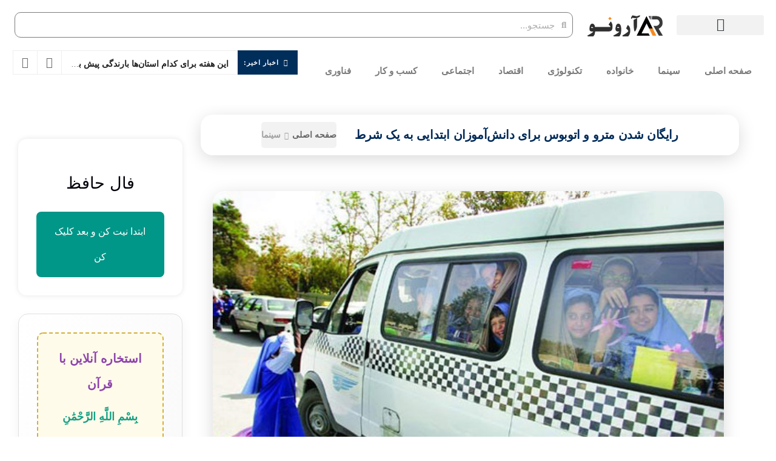

--- FILE ---
content_type: text/html; charset=UTF-8
request_url: https://arono.ir/%D8%B1%D8%A7%DB%8C%DA%AF%D8%A7%D9%86-%D8%B4%D8%AF%D9%86-%D9%85%D8%AA%D8%B1%D9%88-%D9%88-%D8%A7%D8%AA%D9%88%D8%A8%D9%88%D8%B3-%D8%A8%D8%B1%D8%A7%DB%8C-%D8%AF%D8%A7%D9%86%D8%B4%D8%A2%D9%85/
body_size: 63551
content:
<!DOCTYPE html>
<html dir="rtl" lang="fa-IR" prefix="og: https://ogp.me/ns#">
<head><meta charset="UTF-8"><script>if(navigator.userAgent.match(/MSIE|Internet Explorer/i)||navigator.userAgent.match(/Trident\/7\..*?rv:11/i)){var href=document.location.href;if(!href.match(/[?&]nowprocket/)){if(href.indexOf("?")==-1){if(href.indexOf("#")==-1){document.location.href=href+"?nowprocket=1"}else{document.location.href=href.replace("#","?nowprocket=1#")}}else{if(href.indexOf("#")==-1){document.location.href=href+"&nowprocket=1"}else{document.location.href=href.replace("#","&nowprocket=1#")}}}}</script><script>(()=>{class RocketLazyLoadScripts{constructor(){this.v="2.0.4",this.userEvents=["keydown","keyup","mousedown","mouseup","mousemove","mouseover","mouseout","touchmove","touchstart","touchend","touchcancel","wheel","click","dblclick","input"],this.attributeEvents=["onblur","onclick","oncontextmenu","ondblclick","onfocus","onmousedown","onmouseenter","onmouseleave","onmousemove","onmouseout","onmouseover","onmouseup","onmousewheel","onscroll","onsubmit"]}async t(){this.i(),this.o(),/iP(ad|hone)/.test(navigator.userAgent)&&this.h(),this.u(),this.l(this),this.m(),this.k(this),this.p(this),this._(),await Promise.all([this.R(),this.L()]),this.lastBreath=Date.now(),this.S(this),this.P(),this.D(),this.O(),this.M(),await this.C(this.delayedScripts.normal),await this.C(this.delayedScripts.defer),await this.C(this.delayedScripts.async),await this.T(),await this.F(),await this.j(),await this.A(),window.dispatchEvent(new Event("rocket-allScriptsLoaded")),this.everythingLoaded=!0,this.lastTouchEnd&&await new Promise(t=>setTimeout(t,500-Date.now()+this.lastTouchEnd)),this.I(),this.H(),this.U(),this.W()}i(){this.CSPIssue=sessionStorage.getItem("rocketCSPIssue"),document.addEventListener("securitypolicyviolation",t=>{this.CSPIssue||"script-src-elem"!==t.violatedDirective||"data"!==t.blockedURI||(this.CSPIssue=!0,sessionStorage.setItem("rocketCSPIssue",!0))},{isRocket:!0})}o(){window.addEventListener("pageshow",t=>{this.persisted=t.persisted,this.realWindowLoadedFired=!0},{isRocket:!0}),window.addEventListener("pagehide",()=>{this.onFirstUserAction=null},{isRocket:!0})}h(){let t;function e(e){t=e}window.addEventListener("touchstart",e,{isRocket:!0}),window.addEventListener("touchend",function i(o){o.changedTouches[0]&&t.changedTouches[0]&&Math.abs(o.changedTouches[0].pageX-t.changedTouches[0].pageX)<10&&Math.abs(o.changedTouches[0].pageY-t.changedTouches[0].pageY)<10&&o.timeStamp-t.timeStamp<200&&(window.removeEventListener("touchstart",e,{isRocket:!0}),window.removeEventListener("touchend",i,{isRocket:!0}),"INPUT"===o.target.tagName&&"text"===o.target.type||(o.target.dispatchEvent(new TouchEvent("touchend",{target:o.target,bubbles:!0})),o.target.dispatchEvent(new MouseEvent("mouseover",{target:o.target,bubbles:!0})),o.target.dispatchEvent(new PointerEvent("click",{target:o.target,bubbles:!0,cancelable:!0,detail:1,clientX:o.changedTouches[0].clientX,clientY:o.changedTouches[0].clientY})),event.preventDefault()))},{isRocket:!0})}q(t){this.userActionTriggered||("mousemove"!==t.type||this.firstMousemoveIgnored?"keyup"===t.type||"mouseover"===t.type||"mouseout"===t.type||(this.userActionTriggered=!0,this.onFirstUserAction&&this.onFirstUserAction()):this.firstMousemoveIgnored=!0),"click"===t.type&&t.preventDefault(),t.stopPropagation(),t.stopImmediatePropagation(),"touchstart"===this.lastEvent&&"touchend"===t.type&&(this.lastTouchEnd=Date.now()),"click"===t.type&&(this.lastTouchEnd=0),this.lastEvent=t.type,t.composedPath&&t.composedPath()[0].getRootNode()instanceof ShadowRoot&&(t.rocketTarget=t.composedPath()[0]),this.savedUserEvents.push(t)}u(){this.savedUserEvents=[],this.userEventHandler=this.q.bind(this),this.userEvents.forEach(t=>window.addEventListener(t,this.userEventHandler,{passive:!1,isRocket:!0})),document.addEventListener("visibilitychange",this.userEventHandler,{isRocket:!0})}U(){this.userEvents.forEach(t=>window.removeEventListener(t,this.userEventHandler,{passive:!1,isRocket:!0})),document.removeEventListener("visibilitychange",this.userEventHandler,{isRocket:!0}),this.savedUserEvents.forEach(t=>{(t.rocketTarget||t.target).dispatchEvent(new window[t.constructor.name](t.type,t))})}m(){const t="return false",e=Array.from(this.attributeEvents,t=>"data-rocket-"+t),i="["+this.attributeEvents.join("],[")+"]",o="[data-rocket-"+this.attributeEvents.join("],[data-rocket-")+"]",s=(e,i,o)=>{o&&o!==t&&(e.setAttribute("data-rocket-"+i,o),e["rocket"+i]=new Function("event",o),e.setAttribute(i,t))};new MutationObserver(t=>{for(const n of t)"attributes"===n.type&&(n.attributeName.startsWith("data-rocket-")||this.everythingLoaded?n.attributeName.startsWith("data-rocket-")&&this.everythingLoaded&&this.N(n.target,n.attributeName.substring(12)):s(n.target,n.attributeName,n.target.getAttribute(n.attributeName))),"childList"===n.type&&n.addedNodes.forEach(t=>{if(t.nodeType===Node.ELEMENT_NODE)if(this.everythingLoaded)for(const i of[t,...t.querySelectorAll(o)])for(const t of i.getAttributeNames())e.includes(t)&&this.N(i,t.substring(12));else for(const e of[t,...t.querySelectorAll(i)])for(const t of e.getAttributeNames())this.attributeEvents.includes(t)&&s(e,t,e.getAttribute(t))})}).observe(document,{subtree:!0,childList:!0,attributeFilter:[...this.attributeEvents,...e]})}I(){this.attributeEvents.forEach(t=>{document.querySelectorAll("[data-rocket-"+t+"]").forEach(e=>{this.N(e,t)})})}N(t,e){const i=t.getAttribute("data-rocket-"+e);i&&(t.setAttribute(e,i),t.removeAttribute("data-rocket-"+e))}k(t){Object.defineProperty(HTMLElement.prototype,"onclick",{get(){return this.rocketonclick||null},set(e){this.rocketonclick=e,this.setAttribute(t.everythingLoaded?"onclick":"data-rocket-onclick","this.rocketonclick(event)")}})}S(t){function e(e,i){let o=e[i];e[i]=null,Object.defineProperty(e,i,{get:()=>o,set(s){t.everythingLoaded?o=s:e["rocket"+i]=o=s}})}e(document,"onreadystatechange"),e(window,"onload"),e(window,"onpageshow");try{Object.defineProperty(document,"readyState",{get:()=>t.rocketReadyState,set(e){t.rocketReadyState=e},configurable:!0}),document.readyState="loading"}catch(t){console.log("WPRocket DJE readyState conflict, bypassing")}}l(t){this.originalAddEventListener=EventTarget.prototype.addEventListener,this.originalRemoveEventListener=EventTarget.prototype.removeEventListener,this.savedEventListeners=[],EventTarget.prototype.addEventListener=function(e,i,o){o&&o.isRocket||!t.B(e,this)&&!t.userEvents.includes(e)||t.B(e,this)&&!t.userActionTriggered||e.startsWith("rocket-")||t.everythingLoaded?t.originalAddEventListener.call(this,e,i,o):(t.savedEventListeners.push({target:this,remove:!1,type:e,func:i,options:o}),"mouseenter"!==e&&"mouseleave"!==e||t.originalAddEventListener.call(this,e,t.savedUserEvents.push,o))},EventTarget.prototype.removeEventListener=function(e,i,o){o&&o.isRocket||!t.B(e,this)&&!t.userEvents.includes(e)||t.B(e,this)&&!t.userActionTriggered||e.startsWith("rocket-")||t.everythingLoaded?t.originalRemoveEventListener.call(this,e,i,o):t.savedEventListeners.push({target:this,remove:!0,type:e,func:i,options:o})}}J(t,e){this.savedEventListeners=this.savedEventListeners.filter(i=>{let o=i.type,s=i.target||window;return e!==o||t!==s||(this.B(o,s)&&(i.type="rocket-"+o),this.$(i),!1)})}H(){EventTarget.prototype.addEventListener=this.originalAddEventListener,EventTarget.prototype.removeEventListener=this.originalRemoveEventListener,this.savedEventListeners.forEach(t=>this.$(t))}$(t){t.remove?this.originalRemoveEventListener.call(t.target,t.type,t.func,t.options):this.originalAddEventListener.call(t.target,t.type,t.func,t.options)}p(t){let e;function i(e){return t.everythingLoaded?e:e.split(" ").map(t=>"load"===t||t.startsWith("load.")?"rocket-jquery-load":t).join(" ")}function o(o){function s(e){const s=o.fn[e];o.fn[e]=o.fn.init.prototype[e]=function(){return this[0]===window&&t.userActionTriggered&&("string"==typeof arguments[0]||arguments[0]instanceof String?arguments[0]=i(arguments[0]):"object"==typeof arguments[0]&&Object.keys(arguments[0]).forEach(t=>{const e=arguments[0][t];delete arguments[0][t],arguments[0][i(t)]=e})),s.apply(this,arguments),this}}if(o&&o.fn&&!t.allJQueries.includes(o)){const e={DOMContentLoaded:[],"rocket-DOMContentLoaded":[]};for(const t in e)document.addEventListener(t,()=>{e[t].forEach(t=>t())},{isRocket:!0});o.fn.ready=o.fn.init.prototype.ready=function(i){function s(){parseInt(o.fn.jquery)>2?setTimeout(()=>i.bind(document)(o)):i.bind(document)(o)}return"function"==typeof i&&(t.realDomReadyFired?!t.userActionTriggered||t.fauxDomReadyFired?s():e["rocket-DOMContentLoaded"].push(s):e.DOMContentLoaded.push(s)),o([])},s("on"),s("one"),s("off"),t.allJQueries.push(o)}e=o}t.allJQueries=[],o(window.jQuery),Object.defineProperty(window,"jQuery",{get:()=>e,set(t){o(t)}})}P(){const t=new Map;document.write=document.writeln=function(e){const i=document.currentScript,o=document.createRange(),s=i.parentElement;let n=t.get(i);void 0===n&&(n=i.nextSibling,t.set(i,n));const c=document.createDocumentFragment();o.setStart(c,0),c.appendChild(o.createContextualFragment(e)),s.insertBefore(c,n)}}async R(){return new Promise(t=>{this.userActionTriggered?t():this.onFirstUserAction=t})}async L(){return new Promise(t=>{document.addEventListener("DOMContentLoaded",()=>{this.realDomReadyFired=!0,t()},{isRocket:!0})})}async j(){return this.realWindowLoadedFired?Promise.resolve():new Promise(t=>{window.addEventListener("load",t,{isRocket:!0})})}M(){this.pendingScripts=[];this.scriptsMutationObserver=new MutationObserver(t=>{for(const e of t)e.addedNodes.forEach(t=>{"SCRIPT"!==t.tagName||t.noModule||t.isWPRocket||this.pendingScripts.push({script:t,promise:new Promise(e=>{const i=()=>{const i=this.pendingScripts.findIndex(e=>e.script===t);i>=0&&this.pendingScripts.splice(i,1),e()};t.addEventListener("load",i,{isRocket:!0}),t.addEventListener("error",i,{isRocket:!0}),setTimeout(i,1e3)})})})}),this.scriptsMutationObserver.observe(document,{childList:!0,subtree:!0})}async F(){await this.X(),this.pendingScripts.length?(await this.pendingScripts[0].promise,await this.F()):this.scriptsMutationObserver.disconnect()}D(){this.delayedScripts={normal:[],async:[],defer:[]},document.querySelectorAll("script[type$=rocketlazyloadscript]").forEach(t=>{t.hasAttribute("data-rocket-src")?t.hasAttribute("async")&&!1!==t.async?this.delayedScripts.async.push(t):t.hasAttribute("defer")&&!1!==t.defer||"module"===t.getAttribute("data-rocket-type")?this.delayedScripts.defer.push(t):this.delayedScripts.normal.push(t):this.delayedScripts.normal.push(t)})}async _(){await this.L();let t=[];document.querySelectorAll("script[type$=rocketlazyloadscript][data-rocket-src]").forEach(e=>{let i=e.getAttribute("data-rocket-src");if(i&&!i.startsWith("data:")){i.startsWith("//")&&(i=location.protocol+i);try{const o=new URL(i).origin;o!==location.origin&&t.push({src:o,crossOrigin:e.crossOrigin||"module"===e.getAttribute("data-rocket-type")})}catch(t){}}}),t=[...new Map(t.map(t=>[JSON.stringify(t),t])).values()],this.Y(t,"preconnect")}async G(t){if(await this.K(),!0!==t.noModule||!("noModule"in HTMLScriptElement.prototype))return new Promise(e=>{let i;function o(){(i||t).setAttribute("data-rocket-status","executed"),e()}try{if(navigator.userAgent.includes("Firefox/")||""===navigator.vendor||this.CSPIssue)i=document.createElement("script"),[...t.attributes].forEach(t=>{let e=t.nodeName;"type"!==e&&("data-rocket-type"===e&&(e="type"),"data-rocket-src"===e&&(e="src"),i.setAttribute(e,t.nodeValue))}),t.text&&(i.text=t.text),t.nonce&&(i.nonce=t.nonce),i.hasAttribute("src")?(i.addEventListener("load",o,{isRocket:!0}),i.addEventListener("error",()=>{i.setAttribute("data-rocket-status","failed-network"),e()},{isRocket:!0}),setTimeout(()=>{i.isConnected||e()},1)):(i.text=t.text,o()),i.isWPRocket=!0,t.parentNode.replaceChild(i,t);else{const i=t.getAttribute("data-rocket-type"),s=t.getAttribute("data-rocket-src");i?(t.type=i,t.removeAttribute("data-rocket-type")):t.removeAttribute("type"),t.addEventListener("load",o,{isRocket:!0}),t.addEventListener("error",i=>{this.CSPIssue&&i.target.src.startsWith("data:")?(console.log("WPRocket: CSP fallback activated"),t.removeAttribute("src"),this.G(t).then(e)):(t.setAttribute("data-rocket-status","failed-network"),e())},{isRocket:!0}),s?(t.fetchPriority="high",t.removeAttribute("data-rocket-src"),t.src=s):t.src="data:text/javascript;base64,"+window.btoa(unescape(encodeURIComponent(t.text)))}}catch(i){t.setAttribute("data-rocket-status","failed-transform"),e()}});t.setAttribute("data-rocket-status","skipped")}async C(t){const e=t.shift();return e?(e.isConnected&&await this.G(e),this.C(t)):Promise.resolve()}O(){this.Y([...this.delayedScripts.normal,...this.delayedScripts.defer,...this.delayedScripts.async],"preload")}Y(t,e){this.trash=this.trash||[];let i=!0;var o=document.createDocumentFragment();t.forEach(t=>{const s=t.getAttribute&&t.getAttribute("data-rocket-src")||t.src;if(s&&!s.startsWith("data:")){const n=document.createElement("link");n.href=s,n.rel=e,"preconnect"!==e&&(n.as="script",n.fetchPriority=i?"high":"low"),t.getAttribute&&"module"===t.getAttribute("data-rocket-type")&&(n.crossOrigin=!0),t.crossOrigin&&(n.crossOrigin=t.crossOrigin),t.integrity&&(n.integrity=t.integrity),t.nonce&&(n.nonce=t.nonce),o.appendChild(n),this.trash.push(n),i=!1}}),document.head.appendChild(o)}W(){this.trash.forEach(t=>t.remove())}async T(){try{document.readyState="interactive"}catch(t){}this.fauxDomReadyFired=!0;try{await this.K(),this.J(document,"readystatechange"),document.dispatchEvent(new Event("rocket-readystatechange")),await this.K(),document.rocketonreadystatechange&&document.rocketonreadystatechange(),await this.K(),this.J(document,"DOMContentLoaded"),document.dispatchEvent(new Event("rocket-DOMContentLoaded")),await this.K(),this.J(window,"DOMContentLoaded"),window.dispatchEvent(new Event("rocket-DOMContentLoaded"))}catch(t){console.error(t)}}async A(){try{document.readyState="complete"}catch(t){}try{await this.K(),this.J(document,"readystatechange"),document.dispatchEvent(new Event("rocket-readystatechange")),await this.K(),document.rocketonreadystatechange&&document.rocketonreadystatechange(),await this.K(),this.J(window,"load"),window.dispatchEvent(new Event("rocket-load")),await this.K(),window.rocketonload&&window.rocketonload(),await this.K(),this.allJQueries.forEach(t=>t(window).trigger("rocket-jquery-load")),await this.K(),this.J(window,"pageshow");const t=new Event("rocket-pageshow");t.persisted=this.persisted,window.dispatchEvent(t),await this.K(),window.rocketonpageshow&&window.rocketonpageshow({persisted:this.persisted})}catch(t){console.error(t)}}async K(){Date.now()-this.lastBreath>45&&(await this.X(),this.lastBreath=Date.now())}async X(){return document.hidden?new Promise(t=>setTimeout(t)):new Promise(t=>requestAnimationFrame(t))}B(t,e){return e===document&&"readystatechange"===t||(e===document&&"DOMContentLoaded"===t||(e===window&&"DOMContentLoaded"===t||(e===window&&"load"===t||e===window&&"pageshow"===t)))}static run(){(new RocketLazyLoadScripts).t()}}RocketLazyLoadScripts.run()})();</script>
	
	<meta name="viewport" content="width=device-width, initial-scale=1.0, viewport-fit=cover" />		<meta property="og:type" content="article">
<meta property="og:title" content="رایگان شدن مترو و اتوبوس برای دانش‌آموزان ابتدایی به یک شرط">
<meta property="og:site_name" content="مجله خبری آرونو">
<meta property="og:description" content="معاون حمل و نقل شهرداری تهران در مورد احتمال رایگان شدن حمل و نقل عمومی برای دانش‌آموزان توضیحاتی ارائه کرد.">
<meta property="og:url" content="https://arono.ir/%d8%b1%d8%a7%db%8c%da%af%d8%a7%d9%86-%d8%b4%d8%af%d9%86-%d9%85%d8%aa%d8%b1%d9%88-%d9%88-%d8%a7%d8%aa%d9%88%d8%a8%d9%88%d8%b3-%d8%a8%d8%b1%d8%a7%db%8c-%d8%af%d8%a7%d9%86%d8%b4%d8%a2%d9%85/">
<meta property="og:locale" content="fa_IR">
<meta property="og:image" content="https://arono.ir/wp-content/uploads/2023/08/d8b1d8a7db8cdaafd8a7d986-d8b4d8afd986-d985d8aad8b1d988-d988-d8a7d8aad988d8a8d988d8b3-d8a8d8b1d8a7db8c-d8afd8a7d986d8b4d8a2d985_64cc25c897189.jpeg">
<meta property="og:image:height" content="400">
<meta property="og:image:width" content="600">
<meta property="article:published_time" content="2023-08-04T01:40:10+03:30">
<meta property="article:modified_time" content="2023-08-04T01:40:16+03:30">
<meta property="article:section" content="سینما">
<meta name="twitter:card" content="summary_large_image">
<meta name="twitter:title" content="رایگان شدن مترو و اتوبوس برای دانش‌آموزان ابتدایی به یک شرط">
<meta name="twitter:description" content="معاون حمل و نقل شهرداری تهران در مورد احتمال رایگان شدن حمل و نقل عمومی برای دانش‌آموزان توضیحاتی ارائه کرد.">
<meta name="twitter:url" content="https://arono.ir/%d8%b1%d8%a7%db%8c%da%af%d8%a7%d9%86-%d8%b4%d8%af%d9%86-%d9%85%d8%aa%d8%b1%d9%88-%d9%88-%d8%a7%d8%aa%d9%88%d8%a8%d9%88%d8%b3-%d8%a8%d8%b1%d8%a7%db%8c-%d8%af%d8%a7%d9%86%d8%b4%d8%a2%d9%85/">
<meta name="twitter:site" content="">
<meta name="twitter:image" content="https://arono.ir/wp-content/uploads/2023/08/d8b1d8a7db8cdaafd8a7d986-d8b4d8afd986-d985d8aad8b1d988-d988-d8a7d8aad988d8a8d988d8b3-d8a8d8b1d8a7db8c-d8afd8a7d986d8b4d8a2d985_64cc25c897189.jpeg">
<meta name="twitter:image:width" content="600">
<meta name="twitter:image:height" content="400">
			<script type="rocketlazyloadscript" data-rocket-type="text/javascript">
			  var jnews_ajax_url = '/?ajax-request=jnews'
			</script>
			<script type="rocketlazyloadscript" data-rocket-type="text/javascript">;window.jnews=window.jnews||{},window.jnews.library=window.jnews.library||{},window.jnews.library=function(){"use strict";var e=this;e.win=window,e.doc=document,e.noop=function(){},e.globalBody=e.doc.getElementsByTagName("body")[0],e.globalBody=e.globalBody?e.globalBody:e.doc,e.win.jnewsDataStorage=e.win.jnewsDataStorage||{_storage:new WeakMap,put:function(e,t,n){this._storage.has(e)||this._storage.set(e,new Map),this._storage.get(e).set(t,n)},get:function(e,t){return this._storage.get(e).get(t)},has:function(e,t){return this._storage.has(e)&&this._storage.get(e).has(t)},remove:function(e,t){var n=this._storage.get(e).delete(t);return 0===!this._storage.get(e).size&&this._storage.delete(e),n}},e.windowWidth=function(){return e.win.innerWidth||e.docEl.clientWidth||e.globalBody.clientWidth},e.windowHeight=function(){return e.win.innerHeight||e.docEl.clientHeight||e.globalBody.clientHeight},e.requestAnimationFrame=e.win.requestAnimationFrame||e.win.webkitRequestAnimationFrame||e.win.mozRequestAnimationFrame||e.win.msRequestAnimationFrame||window.oRequestAnimationFrame||function(e){return setTimeout(e,1e3/60)},e.cancelAnimationFrame=e.win.cancelAnimationFrame||e.win.webkitCancelAnimationFrame||e.win.webkitCancelRequestAnimationFrame||e.win.mozCancelAnimationFrame||e.win.msCancelRequestAnimationFrame||e.win.oCancelRequestAnimationFrame||function(e){clearTimeout(e)},e.classListSupport="classList"in document.createElement("_"),e.hasClass=e.classListSupport?function(e,t){return e.classList.contains(t)}:function(e,t){return e.className.indexOf(t)>=0},e.addClass=e.classListSupport?function(t,n){e.hasClass(t,n)||t.classList.add(n)}:function(t,n){e.hasClass(t,n)||(t.className+=" "+n)},e.removeClass=e.classListSupport?function(t,n){e.hasClass(t,n)&&t.classList.remove(n)}:function(t,n){e.hasClass(t,n)&&(t.className=t.className.replace(n,""))},e.objKeys=function(e){var t=[];for(var n in e)Object.prototype.hasOwnProperty.call(e,n)&&t.push(n);return t},e.isObjectSame=function(e,t){var n=!0;return JSON.stringify(e)!==JSON.stringify(t)&&(n=!1),n},e.extend=function(){for(var e,t,n,o=arguments[0]||{},i=1,a=arguments.length;i<a;i++)if(null!==(e=arguments[i]))for(t in e)o!==(n=e[t])&&void 0!==n&&(o[t]=n);return o},e.dataStorage=e.win.jnewsDataStorage,e.isVisible=function(e){return 0!==e.offsetWidth&&0!==e.offsetHeight||e.getBoundingClientRect().length},e.getHeight=function(e){return e.offsetHeight||e.clientHeight||e.getBoundingClientRect().height},e.getWidth=function(e){return e.offsetWidth||e.clientWidth||e.getBoundingClientRect().width},e.supportsPassive=!1;try{var t=Object.defineProperty({},"passive",{get:function(){e.supportsPassive=!0}});"createEvent"in e.doc?e.win.addEventListener("test",null,t):"fireEvent"in e.doc&&e.win.attachEvent("test",null)}catch(e){}e.passiveOption=!!e.supportsPassive&&{passive:!0},e.setStorage=function(e,t){e="jnews-"+e;var n={expired:Math.floor(((new Date).getTime()+432e5)/1e3)};t=Object.assign(n,t);localStorage.setItem(e,JSON.stringify(t))},e.getStorage=function(e){e="jnews-"+e;var t=localStorage.getItem(e);return null!==t&&0<t.length?JSON.parse(localStorage.getItem(e)):{}},e.expiredStorage=function(){var t,n="jnews-";for(var o in localStorage)o.indexOf(n)>-1&&"undefined"!==(t=e.getStorage(o.replace(n,""))).expired&&t.expired<Math.floor((new Date).getTime()/1e3)&&localStorage.removeItem(o)},e.addEvents=function(t,n,o){for(var i in n){var a=["touchstart","touchmove"].indexOf(i)>=0&&!o&&e.passiveOption;"createEvent"in e.doc?t.addEventListener(i,n[i],a):"fireEvent"in e.doc&&t.attachEvent("on"+i,n[i])}},e.removeEvents=function(t,n){for(var o in n)"createEvent"in e.doc?t.removeEventListener(o,n[o]):"fireEvent"in e.doc&&t.detachEvent("on"+o,n[o])},e.triggerEvents=function(t,n,o){var i;o=o||{detail:null};return"createEvent"in e.doc?(!(i=e.doc.createEvent("CustomEvent")||new CustomEvent(n)).initCustomEvent||i.initCustomEvent(n,!0,!1,o),void t.dispatchEvent(i)):"fireEvent"in e.doc?((i=e.doc.createEventObject()).eventType=n,void t.fireEvent("on"+i.eventType,i)):void 0},e.getParents=function(t,n){void 0===n&&(n=e.doc);for(var o=[],i=t.parentNode,a=!1;!a;)if(i){var r=i;r.querySelectorAll(n).length?a=!0:(o.push(r),i=r.parentNode)}else o=[],a=!0;return o},e.forEach=function(e,t,n){for(var o=0,i=e.length;o<i;o++)t.call(n,e[o],o)},e.getText=function(e){return e.innerText||e.textContent},e.setText=function(e,t){var n="object"==typeof t?t.innerText||t.textContent:t;e.innerText&&(e.innerText=n),e.textContent&&(e.textContent=n)},e.httpBuildQuery=function(t){return e.objKeys(t).reduce(function t(n){var o=arguments.length>1&&void 0!==arguments[1]?arguments[1]:null;return function(i,a){var r=n[a];a=encodeURIComponent(a);var s=o?"".concat(o,"[").concat(a,"]"):a;return null==r||"function"==typeof r?(i.push("".concat(s,"=")),i):["number","boolean","string"].includes(typeof r)?(i.push("".concat(s,"=").concat(encodeURIComponent(r))),i):(i.push(e.objKeys(r).reduce(t(r,s),[]).join("&")),i)}}(t),[]).join("&")},e.get=function(t,n,o,i){return o="function"==typeof o?o:e.noop,e.ajax("GET",t,n,o,i)},e.post=function(t,n,o,i){return o="function"==typeof o?o:e.noop,e.ajax("POST",t,n,o,i)},e.ajax=function(t,n,o,i,a){var r=new XMLHttpRequest,s=n,c=e.httpBuildQuery(o);if(t=-1!=["GET","POST"].indexOf(t)?t:"GET",r.open(t,s+("GET"==t?"?"+c:""),!0),"POST"==t&&r.setRequestHeader("Content-type","application/x-www-form-urlencoded"),r.setRequestHeader("X-Requested-With","XMLHttpRequest"),r.onreadystatechange=function(){4===r.readyState&&200<=r.status&&300>r.status&&"function"==typeof i&&i.call(void 0,r.response)},void 0!==a&&!a){return{xhr:r,send:function(){r.send("POST"==t?c:null)}}}return r.send("POST"==t?c:null),{xhr:r}},e.scrollTo=function(t,n,o){function i(e,t,n){this.start=this.position(),this.change=e-this.start,this.currentTime=0,this.increment=20,this.duration=void 0===n?500:n,this.callback=t,this.finish=!1,this.animateScroll()}return Math.easeInOutQuad=function(e,t,n,o){return(e/=o/2)<1?n/2*e*e+t:-n/2*(--e*(e-2)-1)+t},i.prototype.stop=function(){this.finish=!0},i.prototype.move=function(t){e.doc.documentElement.scrollTop=t,e.globalBody.parentNode.scrollTop=t,e.globalBody.scrollTop=t},i.prototype.position=function(){return e.doc.documentElement.scrollTop||e.globalBody.parentNode.scrollTop||e.globalBody.scrollTop},i.prototype.animateScroll=function(){this.currentTime+=this.increment;var t=Math.easeInOutQuad(this.currentTime,this.start,this.change,this.duration);this.move(t),this.currentTime<this.duration&&!this.finish?e.requestAnimationFrame.call(e.win,this.animateScroll.bind(this)):this.callback&&"function"==typeof this.callback&&this.callback()},new i(t,n,o)},e.unwrap=function(t){var n,o=t;e.forEach(t,(function(e,t){n?n+=e:n=e})),o.replaceWith(n)},e.performance={start:function(e){performance.mark(e+"Start")},stop:function(e){performance.mark(e+"End"),performance.measure(e,e+"Start",e+"End")}},e.fps=function(){var t=0,n=0,o=0;!function(){var i=t=0,a=0,r=0,s=document.getElementById("fpsTable"),c=function(t){void 0===document.getElementsByTagName("body")[0]?e.requestAnimationFrame.call(e.win,(function(){c(t)})):document.getElementsByTagName("body")[0].appendChild(t)};null===s&&((s=document.createElement("div")).style.position="fixed",s.style.top="120px",s.style.left="10px",s.style.width="100px",s.style.height="20px",s.style.border="1px solid black",s.style.fontSize="11px",s.style.zIndex="100000",s.style.backgroundColor="white",s.id="fpsTable",c(s));var l=function(){o++,n=Date.now(),(a=(o/(r=(n-t)/1e3)).toPrecision(2))!=i&&(i=a,s.innerHTML=i+"fps"),1<r&&(t=n,o=0),e.requestAnimationFrame.call(e.win,l)};l()}()},e.instr=function(e,t){for(var n=0;n<t.length;n++)if(-1!==e.toLowerCase().indexOf(t[n].toLowerCase()))return!0},e.winLoad=function(t,n){function o(o){if("complete"===e.doc.readyState||"interactive"===e.doc.readyState)return!o||n?setTimeout(t,n||1):t(o),1}o()||e.addEvents(e.win,{load:o})},e.docReady=function(t,n){function o(o){if("complete"===e.doc.readyState||"interactive"===e.doc.readyState)return!o||n?setTimeout(t,n||1):t(o),1}o()||e.addEvents(e.doc,{DOMContentLoaded:o})},e.fireOnce=function(){e.docReady((function(){e.assets=e.assets||[],e.assets.length&&(e.boot(),e.load_assets())}),50)},e.boot=function(){e.length&&e.doc.querySelectorAll("style[media]").forEach((function(e){"not all"==e.getAttribute("media")&&e.removeAttribute("media")}))},e.create_js=function(t,n){var o=e.doc.createElement("script");switch(o.setAttribute("src",t),n){case"defer":o.setAttribute("defer",!0);break;case"async":o.setAttribute("async",!0);break;case"deferasync":o.setAttribute("defer",!0),o.setAttribute("async",!0)}e.globalBody.appendChild(o)},e.load_assets=function(){"object"==typeof e.assets&&e.forEach(e.assets.slice(0),(function(t,n){var o="";t.defer&&(o+="defer"),t.async&&(o+="async"),e.create_js(t.url,o);var i=e.assets.indexOf(t);i>-1&&e.assets.splice(i,1)})),e.assets=jnewsoption.au_scripts=window.jnewsads=[]},e.setCookie=function(e,t,n){var o="";if(n){var i=new Date;i.setTime(i.getTime()+24*n*60*60*1e3),o="; expires="+i.toUTCString()}document.cookie=e+"="+(t||"")+o+"; path=/"},e.getCookie=function(e){for(var t=e+"=",n=document.cookie.split(";"),o=0;o<n.length;o++){for(var i=n[o];" "==i.charAt(0);)i=i.substring(1,i.length);if(0==i.indexOf(t))return i.substring(t.length,i.length)}return null},e.eraseCookie=function(e){document.cookie=e+"=; Path=/; Expires=Thu, 01 Jan 1970 00:00:01 GMT;"},e.docReady((function(){e.globalBody=e.globalBody==e.doc?e.doc.getElementsByTagName("body")[0]:e.globalBody,e.globalBody=e.globalBody?e.globalBody:e.doc})),e.winLoad((function(){e.winLoad((function(){var t=!1;if(void 0!==window.jnewsadmin)if(void 0!==window.file_version_checker){var n=e.objKeys(window.file_version_checker);n.length?n.forEach((function(e){t||"10.0.4"===window.file_version_checker[e]||(t=!0)})):t=!0}else t=!0;t&&(window.jnewsHelper.getMessage(),window.jnewsHelper.getNotice())}),2500)}))},window.jnews.library=new window.jnews.library;</script><script type="rocketlazyloadscript" data-rocket-type="module">;/*! instant.page v5.1.1 - (C) 2019-2020 Alexandre Dieulot - https://instant.page/license */
let t,e;const n=new Set,o=document.createElement("link"),i=o.relList&&o.relList.supports&&o.relList.supports("prefetch")&&window.IntersectionObserver&&"isIntersecting"in IntersectionObserverEntry.prototype,s="instantAllowQueryString"in document.body.dataset,a="instantAllowExternalLinks"in document.body.dataset,r="instantWhitelist"in document.body.dataset,c="instantMousedownShortcut"in document.body.dataset,d=1111;let l=65,u=!1,f=!1,m=!1;if("instantIntensity"in document.body.dataset){const t=document.body.dataset.instantIntensity;if("mousedown"==t.substr(0,9))u=!0,"mousedown-only"==t&&(f=!0);else if("viewport"==t.substr(0,8))navigator.connection&&(navigator.connection.saveData||navigator.connection.effectiveType&&navigator.connection.effectiveType.includes("2g"))||("viewport"==t?document.documentElement.clientWidth*document.documentElement.clientHeight<45e4&&(m=!0):"viewport-all"==t&&(m=!0));else{const e=parseInt(t);isNaN(e)||(l=e)}}if(i){const n={capture:!0,passive:!0};if(f||document.addEventListener("touchstart",(function(t){e=performance.now();const n=t.target.closest("a");h(n)&&v(n.href)}),n),u?c||document.addEventListener("mousedown",(function(t){const e=t.target.closest("a");h(e)&&v(e.href)}),n):document.addEventListener("mouseover",(function(n){if(performance.now()-e<d)return;if(!("closest"in n.target))return;const o=n.target.closest("a");h(o)&&(o.addEventListener("mouseout",p,{passive:!0}),t=setTimeout((()=>{v(o.href),t=void 0}),l))}),n),c&&document.addEventListener("mousedown",(function(t){if(performance.now()-e<d)return;const n=t.target.closest("a");if(t.which>1||t.metaKey||t.ctrlKey)return;if(!n)return;n.addEventListener("click",(function(t){1337!=t.detail&&t.preventDefault()}),{capture:!0,passive:!1,once:!0});const o=new MouseEvent("click",{view:window,bubbles:!0,cancelable:!1,detail:1337});n.dispatchEvent(o)}),n),m){let t;(t=window.requestIdleCallback?t=>{requestIdleCallback(t,{timeout:1500})}:t=>{t()})((()=>{const t=new IntersectionObserver((e=>{e.forEach((e=>{if(e.isIntersecting){const n=e.target;t.unobserve(n),v(n.href)}}))}));document.querySelectorAll("a").forEach((e=>{h(e)&&t.observe(e)}))}))}}function p(e){e.relatedTarget&&e.target.closest("a")==e.relatedTarget.closest("a")||t&&(clearTimeout(t),t=void 0)}function h(t){if(t&&t.href&&(!r||"instant"in t.dataset)&&(a||t.origin==location.origin||"instant"in t.dataset)&&["http:","https:"].includes(t.protocol)&&("http:"!=t.protocol||"https:"!=location.protocol)&&(s||!t.search||"instant"in t.dataset)&&!(t.hash&&t.pathname+t.search==location.pathname+location.search||"noInstant"in t.dataset))return!0}function v(t){if(n.has(t))return;const e=document.createElement("link");e.rel="prefetch",e.href=t,document.head.appendChild(e),n.add(t)}</script>
<!-- بهینه سازی موتور جستجو توسط Rank Math PRO - https://rankmath.com -->
<title>رایگان شدن مترو و اتوبوس برای دانش‌آموزان ابتدایی به یک شرط - مجله خبری آرونو</title>
<link data-rocket-preload as="style" href="https://fonts.googleapis.com/css?family=Roboto%3Aregular%2C700%7CMontserrat%3A700%2C700%2Cregular%7CPT%20Serif%3Aregular%2Citalic%2C700&#038;display=swap" rel="preload">
<link href="https://fonts.googleapis.com/css?family=Roboto%3Aregular%2C700%7CMontserrat%3A700%2C700%2Cregular%7CPT%20Serif%3Aregular%2Citalic%2C700&#038;display=swap" media="print" onload="this.media=&#039;all&#039;" rel="stylesheet">
<noscript data-wpr-hosted-gf-parameters=""><link rel="stylesheet" href="https://fonts.googleapis.com/css?family=Roboto%3Aregular%2C700%7CMontserrat%3A700%2C700%2Cregular%7CPT%20Serif%3Aregular%2Citalic%2C700&#038;display=swap"></noscript>
<meta name="description" content="جلال بهرامی در گفت وگو با آرونو ، در خصوص احتمال رایگان شدن بلیت مترو برای دانش آموزان گفت: در حال پیگیری طرحی هستیم که سرویس مدارس که به مردم فشار مالی زیادی"/>
<meta name="robots" content="follow, index, max-snippet:-1, max-video-preview:-1, max-image-preview:large"/>
<link rel="canonical" href="https://arono.ir/%d8%b1%d8%a7%db%8c%da%af%d8%a7%d9%86-%d8%b4%d8%af%d9%86-%d9%85%d8%aa%d8%b1%d9%88-%d9%88-%d8%a7%d8%aa%d9%88%d8%a8%d9%88%d8%b3-%d8%a8%d8%b1%d8%a7%db%8c-%d8%af%d8%a7%d9%86%d8%b4%d8%a2%d9%85/" />
<meta property="og:locale" content="fa_IR" />
<meta property="og:type" content="article" />
<meta property="og:title" content="رایگان شدن مترو و اتوبوس برای دانش‌آموزان ابتدایی به یک شرط - مجله خبری آرونو" />
<meta property="og:description" content="جلال بهرامی در گفت وگو با آرونو ، در خصوص احتمال رایگان شدن بلیت مترو برای دانش آموزان گفت: در حال پیگیری طرحی هستیم که سرویس مدارس که به مردم فشار مالی زیادی" />
<meta property="og:url" content="https://arono.ir/%d8%b1%d8%a7%db%8c%da%af%d8%a7%d9%86-%d8%b4%d8%af%d9%86-%d9%85%d8%aa%d8%b1%d9%88-%d9%88-%d8%a7%d8%aa%d9%88%d8%a8%d9%88%d8%b3-%d8%a8%d8%b1%d8%a7%db%8c-%d8%af%d8%a7%d9%86%d8%b4%d8%a2%d9%85/" />
<meta property="og:site_name" content="مجله خبری آرونو" />
<meta property="article:section" content="سینما" />
<meta property="og:updated_time" content="2023-08-04T01:40:16+03:30" />
<meta property="og:image" content="https://arono.ir/wp-content/uploads/2023/08/d8b1d8a7db8cdaafd8a7d986-d8b4d8afd986-d985d8aad8b1d988-d988-d8a7d8aad988d8a8d988d8b3-d8a8d8b1d8a7db8c-d8afd8a7d986d8b4d8a2d985_64cc25c897189.jpeg" />
<meta property="og:image:secure_url" content="https://arono.ir/wp-content/uploads/2023/08/d8b1d8a7db8cdaafd8a7d986-d8b4d8afd986-d985d8aad8b1d988-d988-d8a7d8aad988d8a8d988d8b3-d8a8d8b1d8a7db8c-d8afd8a7d986d8b4d8a2d985_64cc25c897189.jpeg" />
<meta property="og:image:width" content="600" />
<meta property="og:image:height" content="400" />
<meta property="og:image:alt" content="رایگان شدن مترو و اتوبوس برای دانش‌آموزان ابتدایی به یک شرط" />
<meta property="og:image:type" content="image/jpeg" />
<meta property="article:published_time" content="2023-08-03T22:10:10+00:00" />
<meta property="article:modified_time" content="2023-08-03T22:10:16+00:00" />
<meta name="twitter:card" content="summary_large_image" />
<meta name="twitter:title" content="رایگان شدن مترو و اتوبوس برای دانش‌آموزان ابتدایی به یک شرط - مجله خبری آرونو" />
<meta name="twitter:description" content="جلال بهرامی در گفت وگو با آرونو ، در خصوص احتمال رایگان شدن بلیت مترو برای دانش آموزان گفت: در حال پیگیری طرحی هستیم که سرویس مدارس که به مردم فشار مالی زیادی" />
<meta name="twitter:image" content="https://arono.ir/wp-content/uploads/2023/08/d8b1d8a7db8cdaafd8a7d986-d8b4d8afd986-d985d8aad8b1d988-d988-d8a7d8aad988d8a8d988d8b3-d8a8d8b1d8a7db8c-d8afd8a7d986d8b4d8a2d985_64cc25c897189.jpeg" />
<meta name="twitter:label1" content="Written by" />
<meta name="twitter:data1" content="مدیر سایت" />
<meta name="twitter:label2" content="Time to read" />
<meta name="twitter:data2" content="کمتر از یک دقیقه" />
<script type="application/ld+json" class="rank-math-schema-pro">{"@context":"https://schema.org","@graph":[{"@type":["Person","Organization"],"@id":"https://arono.ir/#person","name":"\u0645\u062c\u0644\u0647 \u062e\u0628\u0631\u06cc \u0622\u0631\u0648\u0646\u0648","logo":{"@type":"ImageObject","@id":"https://arono.ir/#logo","url":"http://arono.ir/wp-content/uploads/2020/05/arono-logo.png","contentUrl":"http://arono.ir/wp-content/uploads/2020/05/arono-logo.png","caption":"\u0645\u062c\u0644\u0647 \u062e\u0628\u0631\u06cc \u0622\u0631\u0648\u0646\u0648","inLanguage":"fa-IR","width":"1000","height":"1000"},"image":{"@type":"ImageObject","@id":"https://arono.ir/#logo","url":"http://arono.ir/wp-content/uploads/2020/05/arono-logo.png","contentUrl":"http://arono.ir/wp-content/uploads/2020/05/arono-logo.png","caption":"\u0645\u062c\u0644\u0647 \u062e\u0628\u0631\u06cc \u0622\u0631\u0648\u0646\u0648","inLanguage":"fa-IR","width":"1000","height":"1000"}},{"@type":"WebSite","@id":"https://arono.ir/#website","url":"https://arono.ir","name":"\u0645\u062c\u0644\u0647 \u062e\u0628\u0631\u06cc \u0622\u0631\u0648\u0646\u0648","alternateName":"\u0645\u062c\u0644\u0647 \u062e\u0628\u0631\u06cc \u0622\u0631\u0648\u0646\u0648","publisher":{"@id":"https://arono.ir/#person"},"inLanguage":"fa-IR"},{"@type":"ImageObject","@id":"https://arono.ir/wp-content/uploads/2023/08/d8b1d8a7db8cdaafd8a7d986-d8b4d8afd986-d985d8aad8b1d988-d988-d8a7d8aad988d8a8d988d8b3-d8a8d8b1d8a7db8c-d8afd8a7d986d8b4d8a2d985_64cc25c897189.jpeg","url":"https://arono.ir/wp-content/uploads/2023/08/d8b1d8a7db8cdaafd8a7d986-d8b4d8afd986-d985d8aad8b1d988-d988-d8a7d8aad988d8a8d988d8b3-d8a8d8b1d8a7db8c-d8afd8a7d986d8b4d8a2d985_64cc25c897189.jpeg","width":"600","height":"400","inLanguage":"fa-IR"},{"@type":"BreadcrumbList","@id":"https://arono.ir/%d8%b1%d8%a7%db%8c%da%af%d8%a7%d9%86-%d8%b4%d8%af%d9%86-%d9%85%d8%aa%d8%b1%d9%88-%d9%88-%d8%a7%d8%aa%d9%88%d8%a8%d9%88%d8%b3-%d8%a8%d8%b1%d8%a7%db%8c-%d8%af%d8%a7%d9%86%d8%b4%d8%a2%d9%85/#breadcrumb","itemListElement":[{"@type":"ListItem","position":"1","item":{"@id":"https://arono.ir","name":"\u0635\u0641\u062d\u0647 \u0627\u0635\u0644\u06cc"}},{"@type":"ListItem","position":"2","item":{"@id":"https://arono.ir/cinema/","name":"\u0633\u06cc\u0646\u0645\u0627"}},{"@type":"ListItem","position":"3","item":{"@id":"https://arono.ir/%d8%b1%d8%a7%db%8c%da%af%d8%a7%d9%86-%d8%b4%d8%af%d9%86-%d9%85%d8%aa%d8%b1%d9%88-%d9%88-%d8%a7%d8%aa%d9%88%d8%a8%d9%88%d8%b3-%d8%a8%d8%b1%d8%a7%db%8c-%d8%af%d8%a7%d9%86%d8%b4%d8%a2%d9%85/","name":"\u0631\u0627\u06cc\u06af\u0627\u0646 \u0634\u062f\u0646 \u0645\u062a\u0631\u0648 \u0648 \u0627\u062a\u0648\u0628\u0648\u0633 \u0628\u0631\u0627\u06cc \u062f\u0627\u0646\u0634\u200c\u0622\u0645\u0648\u0632\u0627\u0646 \u0627\u0628\u062a\u062f\u0627\u06cc\u06cc \u0628\u0647 \u06cc\u06a9 \u0634\u0631\u0637"}}]},{"@type":"WebPage","@id":"https://arono.ir/%d8%b1%d8%a7%db%8c%da%af%d8%a7%d9%86-%d8%b4%d8%af%d9%86-%d9%85%d8%aa%d8%b1%d9%88-%d9%88-%d8%a7%d8%aa%d9%88%d8%a8%d9%88%d8%b3-%d8%a8%d8%b1%d8%a7%db%8c-%d8%af%d8%a7%d9%86%d8%b4%d8%a2%d9%85/#webpage","url":"https://arono.ir/%d8%b1%d8%a7%db%8c%da%af%d8%a7%d9%86-%d8%b4%d8%af%d9%86-%d9%85%d8%aa%d8%b1%d9%88-%d9%88-%d8%a7%d8%aa%d9%88%d8%a8%d9%88%d8%b3-%d8%a8%d8%b1%d8%a7%db%8c-%d8%af%d8%a7%d9%86%d8%b4%d8%a2%d9%85/","name":"\u0631\u0627\u06cc\u06af\u0627\u0646 \u0634\u062f\u0646 \u0645\u062a\u0631\u0648 \u0648 \u0627\u062a\u0648\u0628\u0648\u0633 \u0628\u0631\u0627\u06cc \u062f\u0627\u0646\u0634\u200c\u0622\u0645\u0648\u0632\u0627\u0646 \u0627\u0628\u062a\u062f\u0627\u06cc\u06cc \u0628\u0647 \u06cc\u06a9 \u0634\u0631\u0637 - \u0645\u062c\u0644\u0647 \u062e\u0628\u0631\u06cc \u0622\u0631\u0648\u0646\u0648","datePublished":"2023-08-04T01:40:10+03:30","dateModified":"2023-08-04T01:40:16+03:30","isPartOf":{"@id":"https://arono.ir/#website"},"primaryImageOfPage":{"@id":"https://arono.ir/wp-content/uploads/2023/08/d8b1d8a7db8cdaafd8a7d986-d8b4d8afd986-d985d8aad8b1d988-d988-d8a7d8aad988d8a8d988d8b3-d8a8d8b1d8a7db8c-d8afd8a7d986d8b4d8a2d985_64cc25c897189.jpeg"},"inLanguage":"fa-IR","breadcrumb":{"@id":"https://arono.ir/%d8%b1%d8%a7%db%8c%da%af%d8%a7%d9%86-%d8%b4%d8%af%d9%86-%d9%85%d8%aa%d8%b1%d9%88-%d9%88-%d8%a7%d8%aa%d9%88%d8%a8%d9%88%d8%b3-%d8%a8%d8%b1%d8%a7%db%8c-%d8%af%d8%a7%d9%86%d8%b4%d8%a2%d9%85/#breadcrumb"}},{"@type":"Person","@id":"https://arono.ir/%d8%b1%d8%a7%db%8c%da%af%d8%a7%d9%86-%d8%b4%d8%af%d9%86-%d9%85%d8%aa%d8%b1%d9%88-%d9%88-%d8%a7%d8%aa%d9%88%d8%a8%d9%88%d8%b3-%d8%a8%d8%b1%d8%a7%db%8c-%d8%af%d8%a7%d9%86%d8%b4%d8%a2%d9%85/#author","name":"\u0645\u062f\u06cc\u0631 \u0633\u0627\u06cc\u062a","image":{"@type":"ImageObject","@id":"https://secure.gravatar.com/avatar/a5418d7e6eaa0836784a83c85f5b13e9f62991f62f6bd61c091bdcc4ea01a312?s=96&amp;d=mm&amp;r=g","url":"https://secure.gravatar.com/avatar/a5418d7e6eaa0836784a83c85f5b13e9f62991f62f6bd61c091bdcc4ea01a312?s=96&amp;d=mm&amp;r=g","caption":"\u0645\u062f\u06cc\u0631 \u0633\u0627\u06cc\u062a","inLanguage":"fa-IR"}},{"@type":"NewsArticle","headline":"\u0631\u0627\u06cc\u06af\u0627\u0646 \u0634\u062f\u0646 \u0645\u062a\u0631\u0648 \u0648 \u0627\u062a\u0648\u0628\u0648\u0633 \u0628\u0631\u0627\u06cc \u062f\u0627\u0646\u0634\u200c\u0622\u0645\u0648\u0632\u0627\u0646 \u0627\u0628\u062a\u062f\u0627\u06cc\u06cc \u0628\u0647 \u06cc\u06a9 \u0634\u0631\u0637 - \u0645\u062c\u0644\u0647 \u062e\u0628\u0631\u06cc \u0622\u0631\u0648\u0646\u0648","datePublished":"2023-08-04T01:40:10+03:30","dateModified":"2023-08-04T01:40:16+03:30","articleSection":"\u0633\u06cc\u0646\u0645\u0627","author":{"@id":"https://arono.ir/%d8%b1%d8%a7%db%8c%da%af%d8%a7%d9%86-%d8%b4%d8%af%d9%86-%d9%85%d8%aa%d8%b1%d9%88-%d9%88-%d8%a7%d8%aa%d9%88%d8%a8%d9%88%d8%b3-%d8%a8%d8%b1%d8%a7%db%8c-%d8%af%d8%a7%d9%86%d8%b4%d8%a2%d9%85/#author","name":"\u0645\u062f\u06cc\u0631 \u0633\u0627\u06cc\u062a"},"publisher":{"@id":"https://arono.ir/#person"},"description":"\u062c\u0644\u0627\u0644 \u0628\u0647\u0631\u0627\u0645\u06cc \u062f\u0631 \u06af\u0641\u062a \u0648\u06af\u0648 \u0628\u0627 \u0622\u0631\u0648\u0646\u0648 \u060c\u00a0\u062f\u0631 \u062e\u0635\u0648\u0635 \u0627\u062d\u062a\u0645\u0627\u0644 \u0631\u0627\u06cc\u06af\u0627\u0646 \u0634\u062f\u0646 \u0628\u0644\u06cc\u062a \u0645\u062a\u0631\u0648 \u0628\u0631\u0627\u06cc \u062f\u0627\u0646\u0634 \u0622\u0645\u0648\u0632\u0627\u0646 \u06af\u0641\u062a: \u062f\u0631 \u062d\u0627\u0644 \u067e\u06cc\u06af\u06cc\u0631\u06cc \u0637\u0631\u062d\u06cc \u0647\u0633\u062a\u06cc\u0645 \u06a9\u0647 \u0633\u0631\u0648\u06cc\u0633 \u0645\u062f\u0627\u0631\u0633 \u06a9\u0647 \u0628\u0647 \u0645\u0631\u062f\u0645 \u0641\u0634\u0627\u0631 \u0645\u0627\u0644\u06cc \u0632\u06cc\u0627\u062f\u06cc","copyrightYear":"1402","copyrightHolder":{"@id":"https://arono.ir/#person"},"name":"\u0631\u0627\u06cc\u06af\u0627\u0646 \u0634\u062f\u0646 \u0645\u062a\u0631\u0648 \u0648 \u0627\u062a\u0648\u0628\u0648\u0633 \u0628\u0631\u0627\u06cc \u062f\u0627\u0646\u0634\u200c\u0622\u0645\u0648\u0632\u0627\u0646 \u0627\u0628\u062a\u062f\u0627\u06cc\u06cc \u0628\u0647 \u06cc\u06a9 \u0634\u0631\u0637 - \u0645\u062c\u0644\u0647 \u062e\u0628\u0631\u06cc \u0622\u0631\u0648\u0646\u0648","@id":"https://arono.ir/%d8%b1%d8%a7%db%8c%da%af%d8%a7%d9%86-%d8%b4%d8%af%d9%86-%d9%85%d8%aa%d8%b1%d9%88-%d9%88-%d8%a7%d8%aa%d9%88%d8%a8%d9%88%d8%b3-%d8%a8%d8%b1%d8%a7%db%8c-%d8%af%d8%a7%d9%86%d8%b4%d8%a2%d9%85/#richSnippet","isPartOf":{"@id":"https://arono.ir/%d8%b1%d8%a7%db%8c%da%af%d8%a7%d9%86-%d8%b4%d8%af%d9%86-%d9%85%d8%aa%d8%b1%d9%88-%d9%88-%d8%a7%d8%aa%d9%88%d8%a8%d9%88%d8%b3-%d8%a8%d8%b1%d8%a7%db%8c-%d8%af%d8%a7%d9%86%d8%b4%d8%a2%d9%85/#webpage"},"image":{"@id":"https://arono.ir/wp-content/uploads/2023/08/d8b1d8a7db8cdaafd8a7d986-d8b4d8afd986-d985d8aad8b1d988-d988-d8a7d8aad988d8a8d988d8b3-d8a8d8b1d8a7db8c-d8afd8a7d986d8b4d8a2d985_64cc25c897189.jpeg"},"inLanguage":"fa-IR","mainEntityOfPage":{"@id":"https://arono.ir/%d8%b1%d8%a7%db%8c%da%af%d8%a7%d9%86-%d8%b4%d8%af%d9%86-%d9%85%d8%aa%d8%b1%d9%88-%d9%88-%d8%a7%d8%aa%d9%88%d8%a8%d9%88%d8%b3-%d8%a8%d8%b1%d8%a7%db%8c-%d8%af%d8%a7%d9%86%d8%b4%d8%a2%d9%85/#webpage"}}]}</script>
<!-- /افزونه سئو ورپرس Rank Math -->

<link rel='dns-prefetch' href='//fonts.googleapis.com' />
<link rel='preconnect' href='https://fonts.gstatic.com' />
<link rel="alternate" type="application/rss+xml" title="مجله خبری آرونو &raquo; خوراک" href="https://arono.ir/feed/" />
<link rel="alternate" type="application/rss+xml" title="مجله خبری آرونو &raquo; خوراک دیدگاه‌ها" href="https://arono.ir/comments/feed/" />
<link rel="alternate" type="application/rss+xml" title="مجله خبری آرونو &raquo; رایگان شدن مترو و اتوبوس برای دانش‌آموزان ابتدایی به یک شرط خوراک دیدگاه‌ها" href="https://arono.ir/%d8%b1%d8%a7%db%8c%da%af%d8%a7%d9%86-%d8%b4%d8%af%d9%86-%d9%85%d8%aa%d8%b1%d9%88-%d9%88-%d8%a7%d8%aa%d9%88%d8%a8%d9%88%d8%b3-%d8%a8%d8%b1%d8%a7%db%8c-%d8%af%d8%a7%d9%86%d8%b4%d8%a2%d9%85/feed/" />
<link rel="alternate" title="oEmbed (JSON)" type="application/json+oembed" href="https://arono.ir/wp-json/oembed/1.0/embed?url=https%3A%2F%2Farono.ir%2F%25d8%25b1%25d8%25a7%25db%258c%25da%25af%25d8%25a7%25d9%2586-%25d8%25b4%25d8%25af%25d9%2586-%25d9%2585%25d8%25aa%25d8%25b1%25d9%2588-%25d9%2588-%25d8%25a7%25d8%25aa%25d9%2588%25d8%25a8%25d9%2588%25d8%25b3-%25d8%25a8%25d8%25b1%25d8%25a7%25db%258c-%25d8%25af%25d8%25a7%25d9%2586%25d8%25b4%25d8%25a2%25d9%2585%2F" />
<link rel="alternate" title="oEmbed (XML)" type="text/xml+oembed" href="https://arono.ir/wp-json/oembed/1.0/embed?url=https%3A%2F%2Farono.ir%2F%25d8%25b1%25d8%25a7%25db%258c%25da%25af%25d8%25a7%25d9%2586-%25d8%25b4%25d8%25af%25d9%2586-%25d9%2585%25d8%25aa%25d8%25b1%25d9%2588-%25d9%2588-%25d8%25a7%25d8%25aa%25d9%2588%25d8%25a8%25d9%2588%25d8%25b3-%25d8%25a8%25d8%25b1%25d8%25a7%25db%258c-%25d8%25af%25d8%25a7%25d9%2586%25d8%25b4%25d8%25a2%25d9%2585%2F&#038;format=xml" />
<style id='wp-img-auto-sizes-contain-inline-css' type='text/css'>
img:is([sizes=auto i],[sizes^="auto," i]){contain-intrinsic-size:3000px 1500px}
/*# sourceURL=wp-img-auto-sizes-contain-inline-css */
</style>
<style id='wp-emoji-styles-inline-css' type='text/css'>

	img.wp-smiley, img.emoji {
		display: inline !important;
		border: none !important;
		box-shadow: none !important;
		height: 1em !important;
		width: 1em !important;
		margin: 0 0.07em !important;
		vertical-align: -0.1em !important;
		background: none !important;
		padding: 0 !important;
	}
/*# sourceURL=wp-emoji-styles-inline-css */
</style>
<link rel='stylesheet' id='wp-block-library-rtl-css' href='https://arono.ir/wp-includes/css/dist/block-library/style-rtl.min.css?ver=6b7db5b8a9d345a188840a6cfeffa6f8' type='text/css' media='all' />
<style id='classic-theme-styles-inline-css' type='text/css'>
/*! This file is auto-generated */
.wp-block-button__link{color:#fff;background-color:#32373c;border-radius:9999px;box-shadow:none;text-decoration:none;padding:calc(.667em + 2px) calc(1.333em + 2px);font-size:1.125em}.wp-block-file__button{background:#32373c;color:#fff;text-decoration:none}
/*# sourceURL=/wp-includes/css/classic-themes.min.css */
</style>
<style id='global-styles-inline-css' type='text/css'>
:root{--wp--preset--aspect-ratio--square: 1;--wp--preset--aspect-ratio--4-3: 4/3;--wp--preset--aspect-ratio--3-4: 3/4;--wp--preset--aspect-ratio--3-2: 3/2;--wp--preset--aspect-ratio--2-3: 2/3;--wp--preset--aspect-ratio--16-9: 16/9;--wp--preset--aspect-ratio--9-16: 9/16;--wp--preset--color--black: #000000;--wp--preset--color--cyan-bluish-gray: #abb8c3;--wp--preset--color--white: #ffffff;--wp--preset--color--pale-pink: #f78da7;--wp--preset--color--vivid-red: #cf2e2e;--wp--preset--color--luminous-vivid-orange: #ff6900;--wp--preset--color--luminous-vivid-amber: #fcb900;--wp--preset--color--light-green-cyan: #7bdcb5;--wp--preset--color--vivid-green-cyan: #00d084;--wp--preset--color--pale-cyan-blue: #8ed1fc;--wp--preset--color--vivid-cyan-blue: #0693e3;--wp--preset--color--vivid-purple: #9b51e0;--wp--preset--gradient--vivid-cyan-blue-to-vivid-purple: linear-gradient(135deg,rgb(6,147,227) 0%,rgb(155,81,224) 100%);--wp--preset--gradient--light-green-cyan-to-vivid-green-cyan: linear-gradient(135deg,rgb(122,220,180) 0%,rgb(0,208,130) 100%);--wp--preset--gradient--luminous-vivid-amber-to-luminous-vivid-orange: linear-gradient(135deg,rgb(252,185,0) 0%,rgb(255,105,0) 100%);--wp--preset--gradient--luminous-vivid-orange-to-vivid-red: linear-gradient(135deg,rgb(255,105,0) 0%,rgb(207,46,46) 100%);--wp--preset--gradient--very-light-gray-to-cyan-bluish-gray: linear-gradient(135deg,rgb(238,238,238) 0%,rgb(169,184,195) 100%);--wp--preset--gradient--cool-to-warm-spectrum: linear-gradient(135deg,rgb(74,234,220) 0%,rgb(151,120,209) 20%,rgb(207,42,186) 40%,rgb(238,44,130) 60%,rgb(251,105,98) 80%,rgb(254,248,76) 100%);--wp--preset--gradient--blush-light-purple: linear-gradient(135deg,rgb(255,206,236) 0%,rgb(152,150,240) 100%);--wp--preset--gradient--blush-bordeaux: linear-gradient(135deg,rgb(254,205,165) 0%,rgb(254,45,45) 50%,rgb(107,0,62) 100%);--wp--preset--gradient--luminous-dusk: linear-gradient(135deg,rgb(255,203,112) 0%,rgb(199,81,192) 50%,rgb(65,88,208) 100%);--wp--preset--gradient--pale-ocean: linear-gradient(135deg,rgb(255,245,203) 0%,rgb(182,227,212) 50%,rgb(51,167,181) 100%);--wp--preset--gradient--electric-grass: linear-gradient(135deg,rgb(202,248,128) 0%,rgb(113,206,126) 100%);--wp--preset--gradient--midnight: linear-gradient(135deg,rgb(2,3,129) 0%,rgb(40,116,252) 100%);--wp--preset--font-size--small: 13px;--wp--preset--font-size--medium: 20px;--wp--preset--font-size--large: 36px;--wp--preset--font-size--x-large: 42px;--wp--preset--spacing--20: 0.44rem;--wp--preset--spacing--30: 0.67rem;--wp--preset--spacing--40: 1rem;--wp--preset--spacing--50: 1.5rem;--wp--preset--spacing--60: 2.25rem;--wp--preset--spacing--70: 3.38rem;--wp--preset--spacing--80: 5.06rem;--wp--preset--shadow--natural: 6px 6px 9px rgba(0, 0, 0, 0.2);--wp--preset--shadow--deep: 12px 12px 50px rgba(0, 0, 0, 0.4);--wp--preset--shadow--sharp: 6px 6px 0px rgba(0, 0, 0, 0.2);--wp--preset--shadow--outlined: 6px 6px 0px -3px rgb(255, 255, 255), 6px 6px rgb(0, 0, 0);--wp--preset--shadow--crisp: 6px 6px 0px rgb(0, 0, 0);}:where(.is-layout-flex){gap: 0.5em;}:where(.is-layout-grid){gap: 0.5em;}body .is-layout-flex{display: flex;}.is-layout-flex{flex-wrap: wrap;align-items: center;}.is-layout-flex > :is(*, div){margin: 0;}body .is-layout-grid{display: grid;}.is-layout-grid > :is(*, div){margin: 0;}:where(.wp-block-columns.is-layout-flex){gap: 2em;}:where(.wp-block-columns.is-layout-grid){gap: 2em;}:where(.wp-block-post-template.is-layout-flex){gap: 1.25em;}:where(.wp-block-post-template.is-layout-grid){gap: 1.25em;}.has-black-color{color: var(--wp--preset--color--black) !important;}.has-cyan-bluish-gray-color{color: var(--wp--preset--color--cyan-bluish-gray) !important;}.has-white-color{color: var(--wp--preset--color--white) !important;}.has-pale-pink-color{color: var(--wp--preset--color--pale-pink) !important;}.has-vivid-red-color{color: var(--wp--preset--color--vivid-red) !important;}.has-luminous-vivid-orange-color{color: var(--wp--preset--color--luminous-vivid-orange) !important;}.has-luminous-vivid-amber-color{color: var(--wp--preset--color--luminous-vivid-amber) !important;}.has-light-green-cyan-color{color: var(--wp--preset--color--light-green-cyan) !important;}.has-vivid-green-cyan-color{color: var(--wp--preset--color--vivid-green-cyan) !important;}.has-pale-cyan-blue-color{color: var(--wp--preset--color--pale-cyan-blue) !important;}.has-vivid-cyan-blue-color{color: var(--wp--preset--color--vivid-cyan-blue) !important;}.has-vivid-purple-color{color: var(--wp--preset--color--vivid-purple) !important;}.has-black-background-color{background-color: var(--wp--preset--color--black) !important;}.has-cyan-bluish-gray-background-color{background-color: var(--wp--preset--color--cyan-bluish-gray) !important;}.has-white-background-color{background-color: var(--wp--preset--color--white) !important;}.has-pale-pink-background-color{background-color: var(--wp--preset--color--pale-pink) !important;}.has-vivid-red-background-color{background-color: var(--wp--preset--color--vivid-red) !important;}.has-luminous-vivid-orange-background-color{background-color: var(--wp--preset--color--luminous-vivid-orange) !important;}.has-luminous-vivid-amber-background-color{background-color: var(--wp--preset--color--luminous-vivid-amber) !important;}.has-light-green-cyan-background-color{background-color: var(--wp--preset--color--light-green-cyan) !important;}.has-vivid-green-cyan-background-color{background-color: var(--wp--preset--color--vivid-green-cyan) !important;}.has-pale-cyan-blue-background-color{background-color: var(--wp--preset--color--pale-cyan-blue) !important;}.has-vivid-cyan-blue-background-color{background-color: var(--wp--preset--color--vivid-cyan-blue) !important;}.has-vivid-purple-background-color{background-color: var(--wp--preset--color--vivid-purple) !important;}.has-black-border-color{border-color: var(--wp--preset--color--black) !important;}.has-cyan-bluish-gray-border-color{border-color: var(--wp--preset--color--cyan-bluish-gray) !important;}.has-white-border-color{border-color: var(--wp--preset--color--white) !important;}.has-pale-pink-border-color{border-color: var(--wp--preset--color--pale-pink) !important;}.has-vivid-red-border-color{border-color: var(--wp--preset--color--vivid-red) !important;}.has-luminous-vivid-orange-border-color{border-color: var(--wp--preset--color--luminous-vivid-orange) !important;}.has-luminous-vivid-amber-border-color{border-color: var(--wp--preset--color--luminous-vivid-amber) !important;}.has-light-green-cyan-border-color{border-color: var(--wp--preset--color--light-green-cyan) !important;}.has-vivid-green-cyan-border-color{border-color: var(--wp--preset--color--vivid-green-cyan) !important;}.has-pale-cyan-blue-border-color{border-color: var(--wp--preset--color--pale-cyan-blue) !important;}.has-vivid-cyan-blue-border-color{border-color: var(--wp--preset--color--vivid-cyan-blue) !important;}.has-vivid-purple-border-color{border-color: var(--wp--preset--color--vivid-purple) !important;}.has-vivid-cyan-blue-to-vivid-purple-gradient-background{background: var(--wp--preset--gradient--vivid-cyan-blue-to-vivid-purple) !important;}.has-light-green-cyan-to-vivid-green-cyan-gradient-background{background: var(--wp--preset--gradient--light-green-cyan-to-vivid-green-cyan) !important;}.has-luminous-vivid-amber-to-luminous-vivid-orange-gradient-background{background: var(--wp--preset--gradient--luminous-vivid-amber-to-luminous-vivid-orange) !important;}.has-luminous-vivid-orange-to-vivid-red-gradient-background{background: var(--wp--preset--gradient--luminous-vivid-orange-to-vivid-red) !important;}.has-very-light-gray-to-cyan-bluish-gray-gradient-background{background: var(--wp--preset--gradient--very-light-gray-to-cyan-bluish-gray) !important;}.has-cool-to-warm-spectrum-gradient-background{background: var(--wp--preset--gradient--cool-to-warm-spectrum) !important;}.has-blush-light-purple-gradient-background{background: var(--wp--preset--gradient--blush-light-purple) !important;}.has-blush-bordeaux-gradient-background{background: var(--wp--preset--gradient--blush-bordeaux) !important;}.has-luminous-dusk-gradient-background{background: var(--wp--preset--gradient--luminous-dusk) !important;}.has-pale-ocean-gradient-background{background: var(--wp--preset--gradient--pale-ocean) !important;}.has-electric-grass-gradient-background{background: var(--wp--preset--gradient--electric-grass) !important;}.has-midnight-gradient-background{background: var(--wp--preset--gradient--midnight) !important;}.has-small-font-size{font-size: var(--wp--preset--font-size--small) !important;}.has-medium-font-size{font-size: var(--wp--preset--font-size--medium) !important;}.has-large-font-size{font-size: var(--wp--preset--font-size--large) !important;}.has-x-large-font-size{font-size: var(--wp--preset--font-size--x-large) !important;}
:where(.wp-block-post-template.is-layout-flex){gap: 1.25em;}:where(.wp-block-post-template.is-layout-grid){gap: 1.25em;}
:where(.wp-block-term-template.is-layout-flex){gap: 1.25em;}:where(.wp-block-term-template.is-layout-grid){gap: 1.25em;}
:where(.wp-block-columns.is-layout-flex){gap: 2em;}:where(.wp-block-columns.is-layout-grid){gap: 2em;}
:root :where(.wp-block-pullquote){font-size: 1.5em;line-height: 1.6;}
/*# sourceURL=global-styles-inline-css */
</style>
<link data-minify="1" rel='stylesheet' id='estekhareh-style-css' href='https://arono.ir/wp-content/cache/min/1/wp-content/plugins/estekhareh/assets/style.css?ver=1769613376' type='text/css' media='all' />
<link data-minify="1" rel='stylesheet' id='fal-hafez-final-style-css' href='https://arono.ir/wp-content/cache/min/1/wp-content/plugins/fal-hafez-final/assets/style.css?ver=1769613376' type='text/css' media='all' />
<link rel='stylesheet' id='elementor-frontend-css' href='https://arono.ir/wp-content/plugins/elementor/assets/css/frontend.min.css?ver=3.34.3' type='text/css' media='all' />
<link rel='stylesheet' id='widget-nav-menu-css' href='https://arono.ir/wp-content/plugins/elementor-pro/assets/css/widget-nav-menu-rtl.min.css?ver=3.34.3' type='text/css' media='all' />
<link rel='stylesheet' id='widget-image-css' href='https://arono.ir/wp-content/plugins/elementor/assets/css/widget-image-rtl.min.css?ver=3.34.3' type='text/css' media='all' />
<link rel='stylesheet' id='widget-search-form-css' href='https://arono.ir/wp-content/plugins/elementor-pro/assets/css/widget-search-form-rtl.min.css?ver=3.34.3' type='text/css' media='all' />
<link rel='stylesheet' id='elementor-icons-shared-0-css' href='https://arono.ir/wp-content/plugins/elementor/assets/lib/font-awesome/css/fontawesome.min.css?ver=5.15.3' type='text/css' media='all' />
<link data-minify="1" rel='stylesheet' id='elementor-icons-fa-solid-css' href='https://arono.ir/wp-content/cache/min/1/wp-content/plugins/elementor/assets/lib/font-awesome/css/solid.min.css?ver=1769613376' type='text/css' media='all' />
<link rel='stylesheet' id='e-sticky-css' href='https://arono.ir/wp-content/plugins/elementor-pro/assets/css/modules/sticky.min.css?ver=3.34.3' type='text/css' media='all' />
<link rel='stylesheet' id='widget-divider-css' href='https://arono.ir/wp-content/plugins/elementor/assets/css/widget-divider-rtl.min.css?ver=3.34.3' type='text/css' media='all' />
<link rel='stylesheet' id='widget-posts-css' href='https://arono.ir/wp-content/plugins/elementor-pro/assets/css/widget-posts-rtl.min.css?ver=3.34.3' type='text/css' media='all' />
<link rel='stylesheet' id='widget-heading-css' href='https://arono.ir/wp-content/plugins/elementor/assets/css/widget-heading-rtl.min.css?ver=3.34.3' type='text/css' media='all' />
<link rel='stylesheet' id='widget-table-of-contents-css' href='https://arono.ir/wp-content/plugins/elementor-pro/assets/css/widget-table-of-contents-rtl.min.css?ver=3.34.3' type='text/css' media='all' />
<link rel='stylesheet' id='widget-post-navigation-css' href='https://arono.ir/wp-content/plugins/elementor-pro/assets/css/widget-post-navigation-rtl.min.css?ver=3.34.3' type='text/css' media='all' />
<link rel='stylesheet' id='widget-icon-list-css' href='https://arono.ir/wp-content/plugins/elementor/assets/css/widget-icon-list-rtl.min.css?ver=3.34.3' type='text/css' media='all' />
<link data-minify="1" rel='stylesheet' id='persian-elementor-icon-css' href='https://arono.ir/wp-content/cache/min/1/wp-content/plugins/persian-elementor/includes/icons/efaicons/style.css?ver=1769613376' type='text/css' media='all' />
<link data-minify="1" rel='stylesheet' id='elementor-icons-css' href='https://arono.ir/wp-content/cache/min/1/wp-content/plugins/elementor/assets/lib/eicons/css/elementor-icons.min.css?ver=1769613376' type='text/css' media='all' />
<link rel='stylesheet' id='elementor-post-92-css' href='https://arono.ir/wp-content/uploads/elementor/css/post-92.css?ver=1769613370' type='text/css' media='all' />
<link data-minify="1" rel='stylesheet' id='persian-elementor-font-css' href='https://arono.ir/wp-content/cache/min/1/wp-content/plugins/persian-elementor/assets/css/font.css?ver=1769613376' type='text/css' media='all' />
<link rel='stylesheet' id='elementor-post-68748-css' href='https://arono.ir/wp-content/uploads/elementor/css/post-68748.css?ver=1769613371' type='text/css' media='all' />
<link rel='stylesheet' id='elementor-post-68751-css' href='https://arono.ir/wp-content/uploads/elementor/css/post-68751.css?ver=1769613371' type='text/css' media='all' />
<link rel='stylesheet' id='elementor-post-67691-css' href='https://arono.ir/wp-content/uploads/elementor/css/post-67691.css?ver=1769808197' type='text/css' media='all' />

<link data-minify="1" rel='stylesheet' id='jnews-frontend-css' href='https://arono.ir/wp-content/cache/background-css/1/arono.ir/wp-content/cache/min/1/wp-content/themes/jnews/assets/dist/frontend.min.css?ver=1769613376&wpr_t=1769973440' type='text/css' media='all' />
<link data-minify="1" rel='stylesheet' id='jnews-elementor-css' href='https://arono.ir/wp-content/cache/min/1/wp-content/themes/jnews/assets/css/elementor-frontend.css?ver=1769613376' type='text/css' media='all' />
<link rel='stylesheet' id='jnews-style-css' href='https://arono.ir/wp-content/themes/jnews/style.css?ver=11.6.17' type='text/css' media='all' />
<link data-minify="1" rel='stylesheet' id='jnews-darkmode-css' href='https://arono.ir/wp-content/cache/background-css/1/arono.ir/wp-content/cache/min/1/wp-content/themes/jnews/assets/css/darkmode.css?ver=1769613376&wpr_t=1769973440' type='text/css' media='all' />
<link data-minify="1" rel='stylesheet' id='jnews-rtl-css' href='https://arono.ir/wp-content/cache/background-css/1/arono.ir/wp-content/cache/min/1/wp-content/themes/jnews/assets/css/rtl.css?ver=1769613376&wpr_t=1769973440' type='text/css' media='all' />
<link data-minify="1" rel='stylesheet' id='jnews-scheme-css' href='https://arono.ir/wp-content/cache/min/1/wp-content/themes/jnews/data/import/business/scheme.css?ver=1769613376' type='text/css' media='all' />
<style id='rocket-lazyload-inline-css' type='text/css'>
.rll-youtube-player{position:relative;padding-bottom:56.23%;height:0;overflow:hidden;max-width:100%;}.rll-youtube-player:focus-within{outline: 2px solid currentColor;outline-offset: 5px;}.rll-youtube-player iframe{position:absolute;top:0;left:0;width:100%;height:100%;z-index:100;background:0 0}.rll-youtube-player img{bottom:0;display:block;left:0;margin:auto;max-width:100%;width:100%;position:absolute;right:0;top:0;border:none;height:auto;-webkit-transition:.4s all;-moz-transition:.4s all;transition:.4s all}.rll-youtube-player img:hover{-webkit-filter:brightness(75%)}.rll-youtube-player .play{height:100%;width:100%;left:0;top:0;position:absolute;background:var(--wpr-bg-40e51dab-e030-45fb-8324-b8b8aebabc79) no-repeat center;background-color: transparent !important;cursor:pointer;border:none;}.wp-embed-responsive .wp-has-aspect-ratio .rll-youtube-player{position:absolute;padding-bottom:0;width:100%;height:100%;top:0;bottom:0;left:0;right:0}
/*# sourceURL=rocket-lazyload-inline-css */
</style>
<link data-minify="1" rel='stylesheet' id='jnews-social-login-style-css' href='https://arono.ir/wp-content/cache/min/1/wp-content/plugins/jnews-social-login/assets/css/plugin.css?ver=1769613376' type='text/css' media='all' />
<link data-minify="1" rel='stylesheet' id='jnews-select-share-css' href='https://arono.ir/wp-content/cache/min/1/wp-content/plugins/jnews-social-share/assets/css/plugin.css?ver=1769613376' type='text/css' media='all' />
<link data-minify="1" rel='stylesheet' id='jnews-weather-style-css' href='https://arono.ir/wp-content/cache/min/1/wp-content/plugins/jnews-weather/assets/css/plugin.css?ver=1769613376' type='text/css' media='all' />
<script type="rocketlazyloadscript" data-rocket-type="text/javascript" data-rocket-src="https://arono.ir/wp-includes/js/jquery/jquery.min.js?ver=3.7.1" id="jquery-core-js" data-rocket-defer defer></script>
<script type="rocketlazyloadscript" data-rocket-type="text/javascript" data-rocket-src="https://arono.ir/wp-includes/js/jquery/jquery-migrate.min.js?ver=3.4.1" id="jquery-migrate-js" data-rocket-defer defer></script>
<link rel="https://api.w.org/" href="https://arono.ir/wp-json/" /><link rel="alternate" title="JSON" type="application/json" href="https://arono.ir/wp-json/wp/v2/posts/59380" /><link rel="EditURI" type="application/rsd+xml" title="RSD" href="https://arono.ir/xmlrpc.php?rsd" />

<link rel='shortlink' href='https://arono.ir/?p=59380' />
<!-- Analytics by WP Statistics - https://wp-statistics.com -->
<meta name="generator" content="Elementor 3.34.3; features: additional_custom_breakpoints; settings: css_print_method-external, google_font-enabled, font_display-auto">
			<style>
				.e-con.e-parent:nth-of-type(n+4):not(.e-lazyloaded):not(.e-no-lazyload),
				.e-con.e-parent:nth-of-type(n+4):not(.e-lazyloaded):not(.e-no-lazyload) * {
					background-image: none !important;
				}
				@media screen and (max-height: 1024px) {
					.e-con.e-parent:nth-of-type(n+3):not(.e-lazyloaded):not(.e-no-lazyload),
					.e-con.e-parent:nth-of-type(n+3):not(.e-lazyloaded):not(.e-no-lazyload) * {
						background-image: none !important;
					}
				}
				@media screen and (max-height: 640px) {
					.e-con.e-parent:nth-of-type(n+2):not(.e-lazyloaded):not(.e-no-lazyload),
					.e-con.e-parent:nth-of-type(n+2):not(.e-lazyloaded):not(.e-no-lazyload) * {
						background-image: none !important;
					}
				}
			</style>
			<script type='application/ld+json'>{"@context":"http:\/\/schema.org","@type":"Organization","@id":"https:\/\/arono.ir\/#organization","url":"https:\/\/arono.ir\/","name":"","logo":{"@type":"ImageObject","url":""},"sameAs":[]}</script>
<script type='application/ld+json'>{"@context":"http:\/\/schema.org","@type":"WebSite","@id":"https:\/\/arono.ir\/#website","url":"https:\/\/arono.ir\/","name":"","potentialAction":{"@type":"SearchAction","target":"https:\/\/arono.ir\/?s={search_term_string}","query-input":"required name=search_term_string"}}</script>
<link rel="icon" href="https://arono.ir/wp-content/uploads/2024/01/logo-arono-75x75.png" sizes="32x32" />
<link rel="icon" href="https://arono.ir/wp-content/uploads/2024/01/logo-arono.png" sizes="192x192" />
<link rel="apple-touch-icon" href="https://arono.ir/wp-content/uploads/2024/01/logo-arono.png" />
<meta name="msapplication-TileImage" content="https://arono.ir/wp-content/uploads/2024/01/logo-arono.png" />
<style id="jeg_dynamic_css" type="text/css" data-type="jeg_custom-css">body { --j-body-color : #666666; --j-accent-color : #002e5b; --j-alt-color : #840032; --j-heading-color : #02010a; --j-entry-link-color : #ff0000; } body,.jeg_newsfeed_list .tns-outer .tns-controls button,.jeg_filter_button,.owl-carousel .owl-nav div,.jeg_readmore,.jeg_hero_style_7 .jeg_post_meta a,.widget_calendar thead th,.widget_calendar tfoot a,.jeg_socialcounter a,.entry-header .jeg_meta_like a,.entry-header .jeg_meta_comment a,.entry-header .jeg_meta_donation a,.entry-header .jeg_meta_bookmark a,.entry-content tbody tr:hover,.entry-content th,.jeg_splitpost_nav li:hover a,#breadcrumbs a,.jeg_author_socials a:hover,.jeg_footer_content a,.jeg_footer_bottom a,.jeg_cartcontent,.woocommerce .woocommerce-breadcrumb a { color : #666666; } a, .jeg_menu_style_5>li>a:hover, .jeg_menu_style_5>li.sfHover>a, .jeg_menu_style_5>li.current-menu-item>a, .jeg_menu_style_5>li.current-menu-ancestor>a, .jeg_navbar .jeg_menu:not(.jeg_main_menu)>li>a:hover, .jeg_midbar .jeg_menu:not(.jeg_main_menu)>li>a:hover, .jeg_side_tabs li.active, .jeg_block_heading_5 strong, .jeg_block_heading_6 strong, .jeg_block_heading_7 strong, .jeg_block_heading_8 strong, .jeg_subcat_list li a:hover, .jeg_subcat_list li button:hover, .jeg_pl_lg_7 .jeg_thumb .jeg_post_category a, .jeg_pl_xs_2:before, .jeg_pl_xs_4 .jeg_postblock_content:before, .jeg_postblock .jeg_post_title a:hover, .jeg_hero_style_6 .jeg_post_title a:hover, .jeg_sidefeed .jeg_pl_xs_3 .jeg_post_title a:hover, .widget_jnews_popular .jeg_post_title a:hover, .jeg_meta_author a, .widget_archive li a:hover, .widget_pages li a:hover, .widget_meta li a:hover, .widget_recent_entries li a:hover, .widget_rss li a:hover, .widget_rss cite, .widget_categories li a:hover, .widget_categories li.current-cat>a, #breadcrumbs a:hover, .jeg_share_count .counts, .commentlist .bypostauthor>.comment-body>.comment-author>.fn, span.required, .jeg_review_title, .bestprice .price, .authorlink a:hover, .jeg_vertical_playlist .jeg_video_playlist_play_icon, .jeg_vertical_playlist .jeg_video_playlist_item.active .jeg_video_playlist_thumbnail:before, .jeg_horizontal_playlist .jeg_video_playlist_play, .woocommerce li.product .pricegroup .button, .widget_display_forums li a:hover, .widget_display_topics li:before, .widget_display_replies li:before, .widget_display_views li:before, .bbp-breadcrumb a:hover, .jeg_mobile_menu li.sfHover>a, .jeg_mobile_menu li a:hover, .split-template-6 .pagenum, .jeg_mobile_menu_style_5>li>a:hover, .jeg_mobile_menu_style_5>li.sfHover>a, .jeg_mobile_menu_style_5>li.current-menu-item>a, .jeg_mobile_menu_style_5>li.current-menu-ancestor>a, .jeg_mobile_menu.jeg_menu_dropdown li.open > div > a { color : #002e5b; } .jeg_menu_style_1>li>a:before, .jeg_menu_style_2>li>a:before, .jeg_menu_style_3>li>a:before, .jeg_side_toggle, .jeg_slide_caption .jeg_post_category a, .jeg_slider_type_1_wrapper .tns-controls button.tns-next, .jeg_block_heading_1 .jeg_block_title span, .jeg_block_heading_2 .jeg_block_title span, .jeg_block_heading_3, .jeg_block_heading_4 .jeg_block_title span, .jeg_block_heading_6:after, .jeg_pl_lg_box .jeg_post_category a, .jeg_pl_md_box .jeg_post_category a, .jeg_readmore:hover, .jeg_thumb .jeg_post_category a, .jeg_block_loadmore a:hover, .jeg_postblock.alt .jeg_block_loadmore a:hover, .jeg_block_loadmore a.active, .jeg_postblock_carousel_2 .jeg_post_category a, .jeg_heroblock .jeg_post_category a, .jeg_pagenav_1 .page_number.active, .jeg_pagenav_1 .page_number.active:hover, input[type="submit"], .btn, .button, .widget_tag_cloud a:hover, .popularpost_item:hover .jeg_post_title a:before, .jeg_splitpost_4 .page_nav, .jeg_splitpost_5 .page_nav, .jeg_post_via a:hover, .jeg_post_source a:hover, .jeg_post_tags a:hover, .comment-reply-title small a:before, .comment-reply-title small a:after, .jeg_storelist .productlink, .authorlink li.active a:before, .jeg_footer.dark .socials_widget:not(.nobg) a:hover .fa, div.jeg_breakingnews_title, .jeg_overlay_slider_bottom_wrapper .tns-controls button, .jeg_overlay_slider_bottom_wrapper .tns-controls button:hover, .jeg_vertical_playlist .jeg_video_playlist_current, .woocommerce span.onsale, .woocommerce #respond input#submit:hover, .woocommerce a.button:hover, .woocommerce button.button:hover, .woocommerce input.button:hover, .woocommerce #respond input#submit.alt, .woocommerce a.button.alt, .woocommerce button.button.alt, .woocommerce input.button.alt, .jeg_popup_post .caption, .jeg_footer.dark input[type="submit"], .jeg_footer.dark .btn, .jeg_footer.dark .button, .footer_widget.widget_tag_cloud a:hover, .jeg_inner_content .content-inner .jeg_post_category a:hover, #buddypress .standard-form button, #buddypress a.button, #buddypress input[type="submit"], #buddypress input[type="button"], #buddypress input[type="reset"], #buddypress ul.button-nav li a, #buddypress .generic-button a, #buddypress .generic-button button, #buddypress .comment-reply-link, #buddypress a.bp-title-button, #buddypress.buddypress-wrap .members-list li .user-update .activity-read-more a, div#buddypress .standard-form button:hover, div#buddypress a.button:hover, div#buddypress input[type="submit"]:hover, div#buddypress input[type="button"]:hover, div#buddypress input[type="reset"]:hover, div#buddypress ul.button-nav li a:hover, div#buddypress .generic-button a:hover, div#buddypress .generic-button button:hover, div#buddypress .comment-reply-link:hover, div#buddypress a.bp-title-button:hover, div#buddypress.buddypress-wrap .members-list li .user-update .activity-read-more a:hover, #buddypress #item-nav .item-list-tabs ul li a:before, .jeg_inner_content .jeg_meta_container .follow-wrapper a { background-color : #002e5b; } .jeg_block_heading_7 .jeg_block_title span, .jeg_readmore:hover, .jeg_block_loadmore a:hover, .jeg_block_loadmore a.active, .jeg_pagenav_1 .page_number.active, .jeg_pagenav_1 .page_number.active:hover, .jeg_pagenav_3 .page_number:hover, .jeg_prevnext_post a:hover h3, .jeg_overlay_slider .jeg_post_category, .jeg_sidefeed .jeg_post.active, .jeg_vertical_playlist.jeg_vertical_playlist .jeg_video_playlist_item.active .jeg_video_playlist_thumbnail img, .jeg_horizontal_playlist .jeg_video_playlist_item.active { border-color : #002e5b; } .jeg_tabpost_nav li.active, .woocommerce div.product .woocommerce-tabs ul.tabs li.active, .jeg_mobile_menu_style_1>li.current-menu-item a, .jeg_mobile_menu_style_1>li.current-menu-ancestor a, .jeg_mobile_menu_style_2>li.current-menu-item::after, .jeg_mobile_menu_style_2>li.current-menu-ancestor::after, .jeg_mobile_menu_style_3>li.current-menu-item::before, .jeg_mobile_menu_style_3>li.current-menu-ancestor::before { border-bottom-color : #002e5b; } .jeg_post_meta .fa, .jeg_post_meta .jpwt-icon, .entry-header .jeg_post_meta .fa, .jeg_review_stars, .jeg_price_review_list { color : #840032; } .jeg_share_button.share-float.share-monocrhome a { background-color : #840032; } h1,h2,h3,h4,h5,h6,.jeg_post_title a,.entry-header .jeg_post_title,.jeg_hero_style_7 .jeg_post_title a,.jeg_block_title,.jeg_splitpost_bar .current_title,.jeg_video_playlist_title,.gallery-caption,.jeg_push_notification_button>a.button { color : #02010a; } .split-template-9 .pagenum, .split-template-10 .pagenum, .split-template-11 .pagenum, .split-template-12 .pagenum, .split-template-13 .pagenum, .split-template-15 .pagenum, .split-template-18 .pagenum, .split-template-20 .pagenum, .split-template-19 .current_title span, .split-template-20 .current_title span { background-color : #02010a; } .entry-content .content-inner a { color : #ff0000; } .jeg_topbar, .jeg_topbar.dark, .jeg_topbar.custom { background : #002b5a; } .jeg_topbar .jeg_nav_item, .jeg_topbar.dark .jeg_nav_item { border-color : rgba(255,255,255,0); } .jeg_topbar a, .jeg_topbar.dark a { color : #1e73be; } .jeg_midbar { height : 92px; } .jeg_midbar, .jeg_midbar.dark { background-color : #002b5a; border-bottom-width : 0px; } .jeg_midbar a, .jeg_midbar.dark a { color : #02010a; } .jeg_header .jeg_bottombar.jeg_navbar_wrapper:not(.jeg_navbar_boxed), .jeg_header .jeg_bottombar.jeg_navbar_boxed .jeg_nav_row { background : #00214f; } .jeg_header .jeg_bottombar, .jeg_header .jeg_bottombar.jeg_navbar_dark, .jeg_bottombar.jeg_navbar_boxed .jeg_nav_row, .jeg_bottombar.jeg_navbar_dark.jeg_navbar_boxed .jeg_nav_row { border-bottom-width : 0px; } .jeg_header_sticky .jeg_navbar_wrapper:not(.jeg_navbar_boxed), .jeg_header_sticky .jeg_navbar_boxed .jeg_nav_row { background : #00214f; } .jeg_stickybar, .jeg_stickybar.dark { border-bottom-width : 0px; } .jeg_mobile_midbar, .jeg_mobile_midbar.dark { background : #00214f; } .jeg_header .socials_widget > a > i.fa:before { color : #ffffff; } .jeg_header .socials_widget.nobg > a > i > span.jeg-icon svg { fill : #ffffff; } .jeg_header .socials_widget.nobg > a > span.jeg-icon svg { fill : #ffffff; } .jeg_header .socials_widget > a > span.jeg-icon svg { fill : #ffffff; } .jeg_header .socials_widget > a > i > span.jeg-icon svg { fill : #ffffff; } .jeg_aside_item.socials_widget > a > i.fa:before { color : #002C5B; } .jeg_aside_item.socials_widget.nobg a span.jeg-icon svg { fill : #002C5B; } .jeg_aside_item.socials_widget a span.jeg-icon svg { fill : #002C5B; } .jeg_top_date { color : #ffffff; } .jeg_button_1 .btn { background : #f6da09; color : #02010a; border-color : #fde428; } .jeg_nav_account, .jeg_navbar .jeg_nav_account .jeg_menu > li > a, .jeg_midbar .jeg_nav_account .jeg_menu > li > a { color : #ffffff; } .jeg_menu.jeg_accountlink li > ul, .jeg_menu.jeg_accountlink li > ul li > a, .jeg_menu.jeg_accountlink li > ul li:hover > a, .jeg_menu.jeg_accountlink li > ul li.sfHover > a { color : #02010a; } .jeg_menu.jeg_accountlink li > ul li:hover > a, .jeg_menu.jeg_accountlink li > ul li.sfHover > a { background-color : #f6da09; } .jeg_menu.jeg_accountlink li > ul, .jeg_menu.jeg_accountlink li > ul li a { border-color : #ffffff; } .jeg_navbar_mobile .jeg_search_wrapper .jeg_search_toggle, .jeg_navbar_mobile .dark .jeg_search_wrapper .jeg_search_toggle { color : #ffffff; } .jeg_nav_search { width : 69%; } .jeg_header .jeg_search_no_expand .jeg_search_result a, .jeg_header .jeg_search_no_expand .jeg_search_result .search-link { color : #02010a; } .jeg_menu_style_1 > li > a:before, .jeg_menu_style_2 > li > a:before, .jeg_menu_style_3 > li > a:before { background : #f6da09; } .jeg_header .jeg_menu.jeg_main_menu > li > a:hover, .jeg_header .jeg_menu.jeg_main_menu > li.sfHover > a, .jeg_header .jeg_menu.jeg_main_menu > li > .sf-with-ul:hover:after, .jeg_header .jeg_menu.jeg_main_menu > li.sfHover > .sf-with-ul:after, .jeg_header .jeg_menu_style_4 > li.current-menu-item > a, .jeg_header .jeg_menu_style_4 > li.current-menu-ancestor > a, .jeg_header .jeg_menu_style_5 > li.current-menu-item > a, .jeg_header .jeg_menu_style_5 > li.current-menu-ancestor > a { color : #f6da09; } .jeg_navbar_wrapper .jeg_menu li > ul { background : #ffffff; } .jeg_navbar_wrapper .jeg_menu li > ul li > a { color : #666666; } .jeg_navbar_wrapper .jeg_menu li > ul li:hover > a, .jeg_navbar_wrapper .jeg_menu li > ul li.sfHover > a, .jeg_navbar_wrapper .jeg_menu li > ul li.current-menu-item > a, .jeg_navbar_wrapper .jeg_menu li > ul li.current-menu-ancestor > a { background : #fde428; } .jeg_header .jeg_navbar_wrapper .jeg_menu li > ul li:hover > a, .jeg_header .jeg_navbar_wrapper .jeg_menu li > ul li.sfHover > a, .jeg_header .jeg_navbar_wrapper .jeg_menu li > ul li.current-menu-item > a, .jeg_header .jeg_navbar_wrapper .jeg_menu li > ul li.current-menu-ancestor > a, .jeg_header .jeg_navbar_wrapper .jeg_menu li > ul li:hover > .sf-with-ul:after, .jeg_header .jeg_navbar_wrapper .jeg_menu li > ul li.sfHover > .sf-with-ul:after, .jeg_header .jeg_navbar_wrapper .jeg_menu li > ul li.current-menu-item > .sf-with-ul:after, .jeg_header .jeg_navbar_wrapper .jeg_menu li > ul li.current-menu-ancestor > .sf-with-ul:after { color : #02010a; } .jeg_navbar_wrapper .jeg_menu li > ul li a { border-color : #eeeeee; } .jeg_footer_content,.jeg_footer.dark .jeg_footer_content { background-color : #002c5b; color : #b2c0cd; } .jeg_footer .jeg_footer_heading h3,.jeg_footer.dark .jeg_footer_heading h3,.jeg_footer .widget h2,.jeg_footer .footer_dark .widget h2 { color : #f6da09; } .jeg_footer_bottom,.jeg_footer.dark .jeg_footer_bottom,.jeg_footer_secondary,.jeg_footer.dark .jeg_footer_secondary { background-color : #00214f; } .jeg_footer_secondary,.jeg_footer.dark .jeg_footer_secondary,.jeg_footer_bottom,.jeg_footer.dark .jeg_footer_bottom,.jeg_footer_sidecontent .jeg_footer_primary { color : #b2c0cd; } .socials_widget a .fa,.jeg_footer.dark .socials_widget a .fa,.jeg_footer .socials_widget.nobg .fa,.jeg_footer.dark .socials_widget.nobg .fa,.jeg_footer .socials_widget:not(.nobg) a .fa,.jeg_footer.dark .socials_widget:not(.nobg) a .fa { color : #b2c0cd; } .jeg_footer .socials_widget.nobg span.jeg-icon svg, .jeg_footer div.socials_widget span.jeg-icon svg { fill : #b2c0cd; } .socials_widget a:hover .fa,.jeg_footer.dark .socials_widget a:hover .fa,.socials_widget a:hover .fa,.jeg_footer.dark .socials_widget a:hover .fa,.jeg_footer .socials_widget.nobg a:hover .fa,.jeg_footer.dark .socials_widget.nobg a:hover .fa,.jeg_footer .socials_widget:not(.nobg) a:hover .fa,.jeg_footer.dark .socials_widget:not(.nobg) a:hover .fa { color : #f6da09; } .jeg_footer .socials_widget.nobg span.jeg-icon svg:hover, .jeg_footer div.socials_widget span.jeg-icon svg:hover { fill : #f6da09; } body,input,textarea,select,.chosen-container-single .chosen-single,.btn,.button { font-family: Roboto,Helvetica,Arial,sans-serif; } .jeg_post_title, .entry-header .jeg_post_title, .jeg_single_tpl_2 .entry-header .jeg_post_title, .jeg_single_tpl_3 .entry-header .jeg_post_title, .jeg_single_tpl_6 .entry-header .jeg_post_title, .jeg_content .jeg_custom_title_wrapper .jeg_post_title { font-family: Montserrat,Helvetica,Arial,sans-serif; } h3.jeg_block_title, .jeg_footer .jeg_footer_heading h3, .jeg_footer .widget h2, .jeg_tabpost_nav li { font-family: Montserrat,Helvetica,Arial,sans-serif;font-weight : 700; font-style : normal;  } .jeg_post_excerpt p, .content-inner p { font-family: "PT Serif",Helvetica,Arial,sans-serif; } .jeg_thumb .jeg_post_category a,.jeg_pl_lg_box .jeg_post_category a,.jeg_pl_md_box .jeg_post_category a,.jeg_postblock_carousel_2 .jeg_post_category a,.jeg_heroblock .jeg_post_category a,.jeg_slide_caption .jeg_post_category a { background-color : #f6da09; color : #02010a; } .jeg_overlay_slider .jeg_post_category,.jeg_thumb .jeg_post_category a,.jeg_pl_lg_box .jeg_post_category a,.jeg_pl_md_box .jeg_post_category a,.jeg_postblock_carousel_2 .jeg_post_category a,.jeg_heroblock .jeg_post_category a,.jeg_slide_caption .jeg_post_category a { border-color : #f6da09; } </style><style type="text/css">
					.no_thumbnail .jeg_thumb,
					.thumbnail-container.no_thumbnail {
					    display: none !important;
					}
					.jeg_search_result .jeg_pl_xs_3.no_thumbnail .jeg_postblock_content,
					.jeg_sidefeed .jeg_pl_xs_3.no_thumbnail .jeg_postblock_content,
					.jeg_pl_sm.no_thumbnail .jeg_postblock_content {
					    margin-left: 0;
					}
					.jeg_postblock_11 .no_thumbnail .jeg_postblock_content,
					.jeg_postblock_12 .no_thumbnail .jeg_postblock_content,
					.jeg_postblock_12.jeg_col_3o3 .no_thumbnail .jeg_postblock_content  {
					    margin-top: 0;
					}
					.jeg_postblock_15 .jeg_pl_md_box.no_thumbnail .jeg_postblock_content,
					.jeg_postblock_19 .jeg_pl_md_box.no_thumbnail .jeg_postblock_content,
					.jeg_postblock_24 .jeg_pl_md_box.no_thumbnail .jeg_postblock_content,
					.jeg_sidefeed .jeg_pl_md_box .jeg_postblock_content {
					    position: relative;
					}
					.jeg_postblock_carousel_2 .no_thumbnail .jeg_post_title a,
					.jeg_postblock_carousel_2 .no_thumbnail .jeg_post_title a:hover,
					.jeg_postblock_carousel_2 .no_thumbnail .jeg_post_meta .fa {
					    color: #212121 !important;
					} 
					.jnews-dark-mode .jeg_postblock_carousel_2 .no_thumbnail .jeg_post_title a,
					.jnews-dark-mode .jeg_postblock_carousel_2 .no_thumbnail .jeg_post_title a:hover,
					.jnews-dark-mode .jeg_postblock_carousel_2 .no_thumbnail .jeg_post_meta .fa {
					    color: #fff !important;
					} 
				</style>		<style type="text/css" id="wp-custom-css">
			div {
    border-radius: 0;
}		</style>
		<noscript><style id="rocket-lazyload-nojs-css">.rll-youtube-player, [data-lazy-src]{display:none !important;}</style></noscript><style id="wpr-lazyload-bg-container"></style><style id="wpr-lazyload-bg-exclusion"></style>
<noscript>
<style id="wpr-lazyload-bg-nostyle">.chosen-container-single .chosen-single abbr{--wpr-bg-c9e6f2df-96a4-40f6-a418-c8d2932dafab: url('https://arono.ir/wp-content/themes/jnews/assets/dist/image/chosen-sprite.png');}.chosen-container-multi .chosen-choices li.search-choice .search-choice-close{--wpr-bg-1bfa2a88-4b36-4e40-8752-702bb22e32b8: url('https://arono.ir/wp-content/themes/jnews/assets/dist/image/chosen-sprite.png');}.chosen-rtl .chosen-search input[type=text]{--wpr-bg-2d891d05-092d-437b-8a91-04e43ca5ae3c: url('https://arono.ir/wp-content/themes/jnews/assets/dist/image/chosen-sprite.png');}.pswp__button,.pswp__button--arrow--left:before,.pswp__button--arrow--right:before{--wpr-bg-92ed9bf2-b201-4f79-bb75-046f87ca97a0: url('https://arono.ir/wp-content/themes/jnews/assets/dist/image/default-skin.png');}.pswp__preloader--active .pswp__preloader__icn{--wpr-bg-bf13f436-9979-4f8f-8627-858a4db35806: url('https://arono.ir/wp-content/themes/jnews/assets/dist/image/preloader.gif');}.thumbnail-container:after{--wpr-bg-a3e2e893-3004-448f-99aa-e70f81ce4a34: url('https://arono.ir/wp-content/themes/jnews/assets/dist/image/preloader.gif');}.jeg_socialcounter.light .jeg_tiktok .fa:before{--wpr-bg-e1182000-8a03-4693-935e-ba6396edfb3d: url('https://arono.ir/wp-content/themes/jnews/assets/dist/image/tiktok-light.png');}.jeg_socialcounter.colored .jeg_tiktok .fa:before{--wpr-bg-5d554c9d-2381-4ed4-861d-b8e139a92b7e: url('https://arono.ir/wp-content/themes/jnews/assets/dist/image/tiktok-colored.png');}.jeg_socialcounter.col1.light .jeg_tiktok .fa:before{--wpr-bg-9d8c9617-2cd8-439d-83c1-d6aa92ff5556: url('https://arono.ir/wp-content/themes/jnews/assets/dist/image/tiktok-light-small.png');}.jeg_socialcounter.col1.colored .jeg_tiktok .fa:before{--wpr-bg-2e1d062f-2cdb-4890-adb0-597e65f283d8: url('https://arono.ir/wp-content/themes/jnews/assets/dist/image/tiktok-colored-small.png');}#wpwrap #wp-admin-bar-jnews .ab-icon:before{--wpr-bg-4a615e92-45c5-471d-ad52-c21bece2c102: url('https://arono.ir/wp-content/themes/jnews/assets/dist/image/dashboard.png');}.jeg_video_playlist.embedplaylist .jeg_vertical_playlist .jeg_video_playlist_thumbnail:after{--wpr-bg-d0aa6e31-db2e-4cf7-a54a-e38d6cb48935: url('https://arono.ir/wp-content/themes/jnews/assets/dist/image/preloader.gif');}.chosen-container-multi .chosen-choices .search-choice .search-choice-close,.chosen-container-single .chosen-search input[type=text],.chosen-container-single .chosen-single abbr,.chosen-container-single .chosen-single div b,.chosen-container .chosen-results-scroll-down span,.chosen-container .chosen-results-scroll-up span,.chosen-rtl .chosen-search input[type=text]{--wpr-bg-ed6f075e-1dbe-46a0-9c66-1cfbf704baaf: url('https://arono.ir/wp-content/themes/jnews/assets/dist/image/chosen-sprite@2x.png');}.pswp--svg .pswp__button,.pswp--svg .pswp__button--arrow--left:before,.pswp--svg .pswp__button--arrow--right:before{--wpr-bg-0cd75e32-0390-4cf7-92a0-8e59065ae34f: url('https://arono.ir/wp-content/themes/jnews/assets/dist/font/default-skin.svg');}.jeg_share_button .jeg_btn-hatena .fa{--wpr-bg-e6ca29ea-99e2-4b94-8b1d-340241610df2: url('https://arono.ir/wp-content/themes/jnews/assets/dist/image/hatena-share.png');}.jnews-dark-mode .jeg_socialcounter.light .jeg_tiktok .fa:before{--wpr-bg-ccd3daad-5c88-4f9d-ae25-e8d4f90fa492: url('https://arono.ir/wp-content/themes/jnews/assets/img/tiktok-colored.png');}.jnews-dark-mode .jeg_socialcounter.col1.light .jeg_tiktok .fa:before{--wpr-bg-110996f2-7e8d-4572-90c3-2103ac1580dc: url('https://arono.ir/wp-content/themes/jnews/assets/img/tiktok-colored-small.png');}.jnews-dark-mode .thumbnail-container:after{--wpr-bg-b7b5c27d-5572-4a54-b8c1-75b1e747a1c2: url('https://arono.ir/wp-content/themes/jnews/assets/img/preloader-dark.gif');}.chosen-container .chosen-search input[type=text]{--wpr-bg-4fb98c90-09f0-45fc-86a6-34e6d574ac43: url('https://arono.ir/wp-content/themes/jnews/assets/css/chosen-sprite.png');}.rll-youtube-player .play{--wpr-bg-40e51dab-e030-45fb-8324-b8b8aebabc79: url('https://arono.ir/wp-content/plugins/wp-rocket/assets/img/youtube.png');}</style>
</noscript>
<script type="application/javascript">const rocket_pairs = [{"selector":".chosen-container-single .chosen-single abbr","style":".chosen-container-single .chosen-single abbr{--wpr-bg-c9e6f2df-96a4-40f6-a418-c8d2932dafab: url('https:\/\/arono.ir\/wp-content\/themes\/jnews\/assets\/dist\/image\/chosen-sprite.png');}","hash":"c9e6f2df-96a4-40f6-a418-c8d2932dafab","url":"https:\/\/arono.ir\/wp-content\/themes\/jnews\/assets\/dist\/image\/chosen-sprite.png"},{"selector":".chosen-container-multi .chosen-choices li.search-choice .search-choice-close","style":".chosen-container-multi .chosen-choices li.search-choice .search-choice-close{--wpr-bg-1bfa2a88-4b36-4e40-8752-702bb22e32b8: url('https:\/\/arono.ir\/wp-content\/themes\/jnews\/assets\/dist\/image\/chosen-sprite.png');}","hash":"1bfa2a88-4b36-4e40-8752-702bb22e32b8","url":"https:\/\/arono.ir\/wp-content\/themes\/jnews\/assets\/dist\/image\/chosen-sprite.png"},{"selector":".chosen-rtl .chosen-search input[type=text]","style":".chosen-rtl .chosen-search input[type=text]{--wpr-bg-2d891d05-092d-437b-8a91-04e43ca5ae3c: url('https:\/\/arono.ir\/wp-content\/themes\/jnews\/assets\/dist\/image\/chosen-sprite.png');}","hash":"2d891d05-092d-437b-8a91-04e43ca5ae3c","url":"https:\/\/arono.ir\/wp-content\/themes\/jnews\/assets\/dist\/image\/chosen-sprite.png"},{"selector":".pswp__button,.pswp__button--arrow--left,.pswp__button--arrow--right","style":".pswp__button,.pswp__button--arrow--left:before,.pswp__button--arrow--right:before{--wpr-bg-92ed9bf2-b201-4f79-bb75-046f87ca97a0: url('https:\/\/arono.ir\/wp-content\/themes\/jnews\/assets\/dist\/image\/default-skin.png');}","hash":"92ed9bf2-b201-4f79-bb75-046f87ca97a0","url":"https:\/\/arono.ir\/wp-content\/themes\/jnews\/assets\/dist\/image\/default-skin.png"},{"selector":".pswp__preloader--active .pswp__preloader__icn","style":".pswp__preloader--active .pswp__preloader__icn{--wpr-bg-bf13f436-9979-4f8f-8627-858a4db35806: url('https:\/\/arono.ir\/wp-content\/themes\/jnews\/assets\/dist\/image\/preloader.gif');}","hash":"bf13f436-9979-4f8f-8627-858a4db35806","url":"https:\/\/arono.ir\/wp-content\/themes\/jnews\/assets\/dist\/image\/preloader.gif"},{"selector":".thumbnail-container","style":".thumbnail-container:after{--wpr-bg-a3e2e893-3004-448f-99aa-e70f81ce4a34: url('https:\/\/arono.ir\/wp-content\/themes\/jnews\/assets\/dist\/image\/preloader.gif');}","hash":"a3e2e893-3004-448f-99aa-e70f81ce4a34","url":"https:\/\/arono.ir\/wp-content\/themes\/jnews\/assets\/dist\/image\/preloader.gif"},{"selector":".jeg_socialcounter.light .jeg_tiktok .fa","style":".jeg_socialcounter.light .jeg_tiktok .fa:before{--wpr-bg-e1182000-8a03-4693-935e-ba6396edfb3d: url('https:\/\/arono.ir\/wp-content\/themes\/jnews\/assets\/dist\/image\/tiktok-light.png');}","hash":"e1182000-8a03-4693-935e-ba6396edfb3d","url":"https:\/\/arono.ir\/wp-content\/themes\/jnews\/assets\/dist\/image\/tiktok-light.png"},{"selector":".jeg_socialcounter.colored .jeg_tiktok .fa","style":".jeg_socialcounter.colored .jeg_tiktok .fa:before{--wpr-bg-5d554c9d-2381-4ed4-861d-b8e139a92b7e: url('https:\/\/arono.ir\/wp-content\/themes\/jnews\/assets\/dist\/image\/tiktok-colored.png');}","hash":"5d554c9d-2381-4ed4-861d-b8e139a92b7e","url":"https:\/\/arono.ir\/wp-content\/themes\/jnews\/assets\/dist\/image\/tiktok-colored.png"},{"selector":".jeg_socialcounter.col1.light .jeg_tiktok .fa","style":".jeg_socialcounter.col1.light .jeg_tiktok .fa:before{--wpr-bg-9d8c9617-2cd8-439d-83c1-d6aa92ff5556: url('https:\/\/arono.ir\/wp-content\/themes\/jnews\/assets\/dist\/image\/tiktok-light-small.png');}","hash":"9d8c9617-2cd8-439d-83c1-d6aa92ff5556","url":"https:\/\/arono.ir\/wp-content\/themes\/jnews\/assets\/dist\/image\/tiktok-light-small.png"},{"selector":".jeg_socialcounter.col1.colored .jeg_tiktok .fa","style":".jeg_socialcounter.col1.colored .jeg_tiktok .fa:before{--wpr-bg-2e1d062f-2cdb-4890-adb0-597e65f283d8: url('https:\/\/arono.ir\/wp-content\/themes\/jnews\/assets\/dist\/image\/tiktok-colored-small.png');}","hash":"2e1d062f-2cdb-4890-adb0-597e65f283d8","url":"https:\/\/arono.ir\/wp-content\/themes\/jnews\/assets\/dist\/image\/tiktok-colored-small.png"},{"selector":"#wpwrap #wp-admin-bar-jnews .ab-icon","style":"#wpwrap #wp-admin-bar-jnews .ab-icon:before{--wpr-bg-4a615e92-45c5-471d-ad52-c21bece2c102: url('https:\/\/arono.ir\/wp-content\/themes\/jnews\/assets\/dist\/image\/dashboard.png');}","hash":"4a615e92-45c5-471d-ad52-c21bece2c102","url":"https:\/\/arono.ir\/wp-content\/themes\/jnews\/assets\/dist\/image\/dashboard.png"},{"selector":".jeg_video_playlist.embedplaylist .jeg_vertical_playlist .jeg_video_playlist_thumbnail","style":".jeg_video_playlist.embedplaylist .jeg_vertical_playlist .jeg_video_playlist_thumbnail:after{--wpr-bg-d0aa6e31-db2e-4cf7-a54a-e38d6cb48935: url('https:\/\/arono.ir\/wp-content\/themes\/jnews\/assets\/dist\/image\/preloader.gif');}","hash":"d0aa6e31-db2e-4cf7-a54a-e38d6cb48935","url":"https:\/\/arono.ir\/wp-content\/themes\/jnews\/assets\/dist\/image\/preloader.gif"},{"selector":".chosen-container-multi .chosen-choices .search-choice .search-choice-close,.chosen-container-single .chosen-search input[type=text],.chosen-container-single .chosen-single abbr,.chosen-container-single .chosen-single div b,.chosen-container .chosen-results-scroll-down span,.chosen-container .chosen-results-scroll-up span,.chosen-rtl .chosen-search input[type=text]","style":".chosen-container-multi .chosen-choices .search-choice .search-choice-close,.chosen-container-single .chosen-search input[type=text],.chosen-container-single .chosen-single abbr,.chosen-container-single .chosen-single div b,.chosen-container .chosen-results-scroll-down span,.chosen-container .chosen-results-scroll-up span,.chosen-rtl .chosen-search input[type=text]{--wpr-bg-ed6f075e-1dbe-46a0-9c66-1cfbf704baaf: url('https:\/\/arono.ir\/wp-content\/themes\/jnews\/assets\/dist\/image\/chosen-sprite@2x.png');}","hash":"ed6f075e-1dbe-46a0-9c66-1cfbf704baaf","url":"https:\/\/arono.ir\/wp-content\/themes\/jnews\/assets\/dist\/image\/chosen-sprite@2x.png"},{"selector":".pswp--svg .pswp__button,.pswp--svg .pswp__button--arrow--left,.pswp--svg .pswp__button--arrow--right","style":".pswp--svg .pswp__button,.pswp--svg .pswp__button--arrow--left:before,.pswp--svg .pswp__button--arrow--right:before{--wpr-bg-0cd75e32-0390-4cf7-92a0-8e59065ae34f: url('https:\/\/arono.ir\/wp-content\/themes\/jnews\/assets\/dist\/font\/default-skin.svg');}","hash":"0cd75e32-0390-4cf7-92a0-8e59065ae34f","url":"https:\/\/arono.ir\/wp-content\/themes\/jnews\/assets\/dist\/font\/default-skin.svg"},{"selector":".jeg_share_button .jeg_btn-hatena .fa","style":".jeg_share_button .jeg_btn-hatena .fa{--wpr-bg-e6ca29ea-99e2-4b94-8b1d-340241610df2: url('https:\/\/arono.ir\/wp-content\/themes\/jnews\/assets\/dist\/image\/hatena-share.png');}","hash":"e6ca29ea-99e2-4b94-8b1d-340241610df2","url":"https:\/\/arono.ir\/wp-content\/themes\/jnews\/assets\/dist\/image\/hatena-share.png"},{"selector":".jnews-dark-mode .jeg_socialcounter.light .jeg_tiktok .fa","style":".jnews-dark-mode .jeg_socialcounter.light .jeg_tiktok .fa:before{--wpr-bg-ccd3daad-5c88-4f9d-ae25-e8d4f90fa492: url('https:\/\/arono.ir\/wp-content\/themes\/jnews\/assets\/img\/tiktok-colored.png');}","hash":"ccd3daad-5c88-4f9d-ae25-e8d4f90fa492","url":"https:\/\/arono.ir\/wp-content\/themes\/jnews\/assets\/img\/tiktok-colored.png"},{"selector":".jnews-dark-mode .jeg_socialcounter.col1.light .jeg_tiktok .fa","style":".jnews-dark-mode .jeg_socialcounter.col1.light .jeg_tiktok .fa:before{--wpr-bg-110996f2-7e8d-4572-90c3-2103ac1580dc: url('https:\/\/arono.ir\/wp-content\/themes\/jnews\/assets\/img\/tiktok-colored-small.png');}","hash":"110996f2-7e8d-4572-90c3-2103ac1580dc","url":"https:\/\/arono.ir\/wp-content\/themes\/jnews\/assets\/img\/tiktok-colored-small.png"},{"selector":".jnews-dark-mode .thumbnail-container","style":".jnews-dark-mode .thumbnail-container:after{--wpr-bg-b7b5c27d-5572-4a54-b8c1-75b1e747a1c2: url('https:\/\/arono.ir\/wp-content\/themes\/jnews\/assets\/img\/preloader-dark.gif');}","hash":"b7b5c27d-5572-4a54-b8c1-75b1e747a1c2","url":"https:\/\/arono.ir\/wp-content\/themes\/jnews\/assets\/img\/preloader-dark.gif"},{"selector":".chosen-container .chosen-search input[type=text]","style":".chosen-container .chosen-search input[type=text]{--wpr-bg-4fb98c90-09f0-45fc-86a6-34e6d574ac43: url('https:\/\/arono.ir\/wp-content\/themes\/jnews\/assets\/css\/chosen-sprite.png');}","hash":"4fb98c90-09f0-45fc-86a6-34e6d574ac43","url":"https:\/\/arono.ir\/wp-content\/themes\/jnews\/assets\/css\/chosen-sprite.png"},{"selector":".rll-youtube-player .play","style":".rll-youtube-player .play{--wpr-bg-40e51dab-e030-45fb-8324-b8b8aebabc79: url('https:\/\/arono.ir\/wp-content\/plugins\/wp-rocket\/assets\/img\/youtube.png');}","hash":"40e51dab-e030-45fb-8324-b8b8aebabc79","url":"https:\/\/arono.ir\/wp-content\/plugins\/wp-rocket\/assets\/img\/youtube.png"}]; const rocket_excluded_pairs = [];</script><meta name="generator" content="WP Rocket 3.20.2" data-wpr-features="wpr_lazyload_css_bg_img wpr_delay_js wpr_defer_js wpr_minify_js wpr_lazyload_images wpr_lazyload_iframes wpr_minify_css wpr_preload_links wpr_desktop" /></head>
<body class="rtl wp-singular post-template-default single single-post postid-59380 single-format-standard wp-custom-logo wp-embed-responsive wp-theme-jnews jeg_toggle_light jeg_single_tpl_2 jnews jsc_normal elementor-default elementor-template-full-width elementor-kit-92 elementor-page-67691">
		<header data-rocket-location-hash="ab38437521dd4baf6e79be56e14f5f6c" data-elementor-type="header" data-elementor-id="68748" class="elementor elementor-68748 elementor-location-header" data-elementor-post-type="elementor_library">
					<section class="elementor-section elementor-top-section elementor-element elementor-element-b2eb7a4 elementor-section-full_width elementor-section-height-default elementor-section-height-default" data-id="b2eb7a4" data-element_type="section" data-settings="{&quot;background_background&quot;:&quot;classic&quot;}">
						<div data-rocket-location-hash="82f6c6a00e9a86a2eaa3cc6e8d136714" class="elementor-container elementor-column-gap-default">
					<div class="elementor-column elementor-col-100 elementor-top-column elementor-element elementor-element-f65393e" data-id="f65393e" data-element_type="column">
			<div class="elementor-widget-wrap elementor-element-populated">
						<section class="elementor-section elementor-inner-section elementor-element elementor-element-4ba9573 elementor-section-boxed elementor-section-height-default elementor-section-height-default" data-id="4ba9573" data-element_type="section" data-settings="{&quot;background_background&quot;:&quot;classic&quot;,&quot;sticky&quot;:&quot;top&quot;,&quot;sticky_on&quot;:[&quot;desktop&quot;,&quot;tablet&quot;,&quot;mobile&quot;],&quot;sticky_offset&quot;:0,&quot;sticky_effects_offset&quot;:0,&quot;sticky_anchor_link_offset&quot;:0}">
						<div data-rocket-location-hash="b3be091174dcd2d7573499587c59c9d9" class="elementor-container elementor-column-gap-default">
					<div class="elementor-column elementor-col-33 elementor-inner-column elementor-element elementor-element-00d5fff" data-id="00d5fff" data-element_type="column">
			<div class="elementor-widget-wrap elementor-element-populated">
						<div class="elementor-element elementor-element-1ecc5f9 elementor-nav-menu--stretch elementor-hidden-mobile elementor-nav-menu__text-align-aside elementor-nav-menu--toggle elementor-nav-menu--burger elementor-widget elementor-widget-nav-menu" data-id="1ecc5f9" data-element_type="widget" data-settings="{&quot;layout&quot;:&quot;dropdown&quot;,&quot;full_width&quot;:&quot;stretch&quot;,&quot;submenu_icon&quot;:{&quot;value&quot;:&quot;&lt;i class=\&quot;fas fa-caret-down\&quot; aria-hidden=\&quot;true\&quot;&gt;&lt;\/i&gt;&quot;,&quot;library&quot;:&quot;fa-solid&quot;},&quot;toggle&quot;:&quot;burger&quot;}" data-widget_type="nav-menu.default">
				<div class="elementor-widget-container">
							<div class="elementor-menu-toggle" role="button" tabindex="0" aria-label="تنظیم منو" aria-expanded="false">
			<i aria-hidden="true" role="presentation" class="elementor-menu-toggle__icon--open eicon-menu-bar"></i><i aria-hidden="true" role="presentation" class="elementor-menu-toggle__icon--close eicon-close"></i>		</div>
					<nav class="elementor-nav-menu--dropdown elementor-nav-menu__container" aria-hidden="true">
				<ul id="menu-2-1ecc5f9" class="elementor-nav-menu"><li class="menu-item menu-item-type-post_type menu-item-object-page menu-item-home menu-item-57"><a href="https://arono.ir/" class="elementor-item" tabindex="-1">صفحه اصلی</a></li>
<li class="menu-item menu-item-type-taxonomy menu-item-object-category current-post-ancestor current-menu-parent current-post-parent menu-item-4830"><a href="https://arono.ir/cinema/" class="elementor-item" tabindex="-1">سینما</a></li>
<li class="menu-item menu-item-type-taxonomy menu-item-object-category menu-item-4831"><a href="https://arono.ir/family/" class="elementor-item" tabindex="-1">خانواده</a></li>
<li class="menu-item menu-item-type-taxonomy menu-item-object-category menu-item-4832"><a href="https://arono.ir/technology/" class="elementor-item" tabindex="-1">تکنولوژی</a></li>
<li class="menu-item menu-item-type-taxonomy menu-item-object-category menu-item-64"><a href="https://arono.ir/economy/" class="elementor-item" tabindex="-1">اقتصاد</a></li>
<li class="menu-item menu-item-type-taxonomy menu-item-object-category menu-item-4833"><a href="https://arono.ir/social/" class="elementor-item" tabindex="-1">اجتماعی</a></li>
<li class="menu-item menu-item-type-taxonomy menu-item-object-category menu-item-65"><a href="https://arono.ir/business/" class="elementor-item" tabindex="-1">کسب و کار</a></li>
<li class="menu-item menu-item-type-taxonomy menu-item-object-category menu-item-68"><a href="https://arono.ir/tech/" class="elementor-item" tabindex="-1">فناوری</a></li>
</ul>			</nav>
						</div>
				</div>
					</div>
		</div>
				<div class="elementor-column elementor-col-33 elementor-inner-column elementor-element elementor-element-6340a51" data-id="6340a51" data-element_type="column">
			<div class="elementor-widget-wrap elementor-element-populated">
						<div class="elementor-element elementor-element-559f970 elementor-widget elementor-widget-theme-site-logo elementor-widget-image" data-id="559f970" data-element_type="widget" data-widget_type="theme-site-logo.default">
				<div class="elementor-widget-container">
											<a href="https://arono.ir">
			<img fetchpriority="high" width="900" height="280" src="data:image/svg+xml,%3Csvg%20xmlns='http://www.w3.org/2000/svg'%20viewBox='0%200%20900%20280'%3E%3C/svg%3E" class="attachment-full size-full wp-image-68746" alt="مجله آرونو" data-lazy-srcset="https://arono.ir/wp-content/uploads/2024/01/logo-arono.png 900w, https://arono.ir/wp-content/uploads/2024/01/logo-arono-300x93.png 300w, https://arono.ir/wp-content/uploads/2024/01/logo-arono-768x239.png 768w, https://arono.ir/wp-content/uploads/2024/01/logo-arono-750x233.png 750w" data-lazy-sizes="(max-width: 900px) 100vw, 900px" data-lazy-src="https://arono.ir/wp-content/uploads/2024/01/logo-arono.png" /><noscript><img fetchpriority="high" width="900" height="280" src="https://arono.ir/wp-content/uploads/2024/01/logo-arono.png" class="attachment-full size-full wp-image-68746" alt="مجله آرونو" srcset="https://arono.ir/wp-content/uploads/2024/01/logo-arono.png 900w, https://arono.ir/wp-content/uploads/2024/01/logo-arono-300x93.png 300w, https://arono.ir/wp-content/uploads/2024/01/logo-arono-768x239.png 768w, https://arono.ir/wp-content/uploads/2024/01/logo-arono-750x233.png 750w" sizes="(max-width: 900px) 100vw, 900px" /></noscript>				</a>
											</div>
				</div>
					</div>
		</div>
				<div class="elementor-column elementor-col-33 elementor-inner-column elementor-element elementor-element-b7dd10d" data-id="b7dd10d" data-element_type="column">
			<div class="elementor-widget-wrap elementor-element-populated">
						<div class="elementor-element elementor-element-65fae5b elementor-search-form--skin-minimal elementor-widget elementor-widget-search-form" data-id="65fae5b" data-element_type="widget" data-settings="{&quot;skin&quot;:&quot;minimal&quot;}" data-widget_type="search-form.default">
				<div class="elementor-widget-container">
							<search role="search">
			<form class="elementor-search-form" action="https://arono.ir" method="get">
												<div class="elementor-search-form__container">
					<label class="elementor-screen-only" for="elementor-search-form-65fae5b">جستجو</label>

											<div class="elementor-search-form__icon">
							<i aria-hidden="true" class="fas fa-search"></i>							<span class="elementor-screen-only">جستجو</span>
						</div>
					
					<input id="elementor-search-form-65fae5b" placeholder="جستجو..." class="elementor-search-form__input" type="search" name="s" value="">
					
					
									</div>
			</form>
		</search>
						</div>
				</div>
					</div>
		</div>
					</div>
		</section>
				<section class="elementor-section elementor-inner-section elementor-element elementor-element-368d063 elementor-section-boxed elementor-section-height-default elementor-section-height-default" data-id="368d063" data-element_type="section">
						<div data-rocket-location-hash="4388568779806390c4fce1bc129c9913" class="elementor-container elementor-column-gap-default">
					<div class="elementor-column elementor-col-50 elementor-inner-column elementor-element elementor-element-c9fbcac" data-id="c9fbcac" data-element_type="column">
			<div class="elementor-widget-wrap elementor-element-populated">
						<div class="elementor-element elementor-element-1b3b125 elementor-nav-menu--stretch elementor-nav-menu--dropdown-tablet elementor-nav-menu__text-align-aside elementor-nav-menu--toggle elementor-nav-menu--burger elementor-widget elementor-widget-nav-menu" data-id="1b3b125" data-element_type="widget" data-settings="{&quot;full_width&quot;:&quot;stretch&quot;,&quot;layout&quot;:&quot;horizontal&quot;,&quot;submenu_icon&quot;:{&quot;value&quot;:&quot;&lt;i class=\&quot;fas fa-caret-down\&quot; aria-hidden=\&quot;true\&quot;&gt;&lt;\/i&gt;&quot;,&quot;library&quot;:&quot;fa-solid&quot;},&quot;toggle&quot;:&quot;burger&quot;}" data-widget_type="nav-menu.default">
				<div class="elementor-widget-container">
								<nav aria-label="منو" class="elementor-nav-menu--main elementor-nav-menu__container elementor-nav-menu--layout-horizontal e--pointer-none">
				<ul id="menu-1-1b3b125" class="elementor-nav-menu"><li class="menu-item menu-item-type-post_type menu-item-object-page menu-item-home menu-item-57"><a href="https://arono.ir/" class="elementor-item">صفحه اصلی</a></li>
<li class="menu-item menu-item-type-taxonomy menu-item-object-category current-post-ancestor current-menu-parent current-post-parent menu-item-4830"><a href="https://arono.ir/cinema/" class="elementor-item">سینما</a></li>
<li class="menu-item menu-item-type-taxonomy menu-item-object-category menu-item-4831"><a href="https://arono.ir/family/" class="elementor-item">خانواده</a></li>
<li class="menu-item menu-item-type-taxonomy menu-item-object-category menu-item-4832"><a href="https://arono.ir/technology/" class="elementor-item">تکنولوژی</a></li>
<li class="menu-item menu-item-type-taxonomy menu-item-object-category menu-item-64"><a href="https://arono.ir/economy/" class="elementor-item">اقتصاد</a></li>
<li class="menu-item menu-item-type-taxonomy menu-item-object-category menu-item-4833"><a href="https://arono.ir/social/" class="elementor-item">اجتماعی</a></li>
<li class="menu-item menu-item-type-taxonomy menu-item-object-category menu-item-65"><a href="https://arono.ir/business/" class="elementor-item">کسب و کار</a></li>
<li class="menu-item menu-item-type-taxonomy menu-item-object-category menu-item-68"><a href="https://arono.ir/tech/" class="elementor-item">فناوری</a></li>
</ul>			</nav>
					<div class="elementor-menu-toggle" role="button" tabindex="0" aria-label="تنظیم منو" aria-expanded="false">
			<i aria-hidden="true" role="presentation" class="elementor-menu-toggle__icon--open eicon-menu-bar"></i><i aria-hidden="true" role="presentation" class="elementor-menu-toggle__icon--close eicon-close"></i>		</div>
					<nav class="elementor-nav-menu--dropdown elementor-nav-menu__container" aria-hidden="true">
				<ul id="menu-2-1b3b125" class="elementor-nav-menu"><li class="menu-item menu-item-type-post_type menu-item-object-page menu-item-home menu-item-57"><a href="https://arono.ir/" class="elementor-item" tabindex="-1">صفحه اصلی</a></li>
<li class="menu-item menu-item-type-taxonomy menu-item-object-category current-post-ancestor current-menu-parent current-post-parent menu-item-4830"><a href="https://arono.ir/cinema/" class="elementor-item" tabindex="-1">سینما</a></li>
<li class="menu-item menu-item-type-taxonomy menu-item-object-category menu-item-4831"><a href="https://arono.ir/family/" class="elementor-item" tabindex="-1">خانواده</a></li>
<li class="menu-item menu-item-type-taxonomy menu-item-object-category menu-item-4832"><a href="https://arono.ir/technology/" class="elementor-item" tabindex="-1">تکنولوژی</a></li>
<li class="menu-item menu-item-type-taxonomy menu-item-object-category menu-item-64"><a href="https://arono.ir/economy/" class="elementor-item" tabindex="-1">اقتصاد</a></li>
<li class="menu-item menu-item-type-taxonomy menu-item-object-category menu-item-4833"><a href="https://arono.ir/social/" class="elementor-item" tabindex="-1">اجتماعی</a></li>
<li class="menu-item menu-item-type-taxonomy menu-item-object-category menu-item-65"><a href="https://arono.ir/business/" class="elementor-item" tabindex="-1">کسب و کار</a></li>
<li class="menu-item menu-item-type-taxonomy menu-item-object-category menu-item-68"><a href="https://arono.ir/tech/" class="elementor-item" tabindex="-1">فناوری</a></li>
</ul>			</nav>
						</div>
				</div>
					</div>
		</div>
				<div class="elementor-column elementor-col-50 elementor-inner-column elementor-element elementor-element-c435d40" data-id="c435d40" data-element_type="column">
			<div class="elementor-widget-wrap elementor-element-populated">
						<div class="elementor-element elementor-element-70896a7 elementor-widget elementor-widget-jnews_element_newsticker_elementor" data-id="70896a7" data-element_type="widget" data-widget_type="jnews_element_newsticker_elementor.default">
				<div class="elementor-widget-container">
					<div  class="jeg_breakingnews clearfix jnews_module_59380_0_697f7587b6226   ">
                <div class="jeg_breakingnews_title"><i class="fa fa-bolt">&nbsp;</i> <span>اخبار اخیر:</span></div>

                <div class="jeg_news_ticker" data-autoplay='' data-delay='3000' data-animation='horizontal'>
                    <div class="jeg_news_ticker_items">
                        <div class="jeg_news_ticker_item jeg_news_ticker_animated jeg_news_ticker_active format-standard">
                <span>
                    <a href="https://arono.ir/%d8%a7%db%8c%d9%86-%d9%87%d9%81%d8%aa%d9%87-%d8%a8%d8%b1%d8%a7%db%8c-%da%a9%d8%af%d8%a7%d9%85-%d8%a7%d8%b3%d8%aa%d8%a7%d9%86%d9%87%d8%a7-%d8%a8%d8%a7%d8%b1%d9%86%d8%af%da%af%db%8c-%d9%be/" >این هفته برای کدام استان‌ها بارندگی پیش بینی می‌شود؟</a>
                </span>
                <span class="post-date">
                    10/11/1404
                </span>
            </div><div class="jeg_news_ticker_item jeg_news_ticker_animated  format-standard">
                <span>
                    <a href="https://arono.ir/%d8%a7%d8%b2-%d8%a7%d9%81%d8%b2%d8%a7%db%8c%d8%b4-%d9%88%d8%a7%d9%85-%d8%a7%d8%b2%d8%af%d9%88%d8%a7%d8%ac-%d9%88-%d9%81%d8%b1%d8%b2%d9%86%d8%af%d8%a2%d9%88%d8%b1%db%8c-%d8%aa%d8%a7-%d9%86%d8%b5%d8%a8/" >از افزایش وام ازدواج و فرزندآوری تا نصب ۶۰ هزار چراغ روشنایی کم‌مصرف در ایلام</a>
                </span>
                <span class="post-date">
                    10/11/1404
                </span>
            </div><div class="jeg_news_ticker_item jeg_news_ticker_animated  format-standard">
                <span>
                    <a href="https://arono.ir/%d9%86%d8%b1%d8%ae-%d8%b7%d9%84%d8%a7-%d9%88-%d8%b3%da%a9%d9%87-%d8%af%d8%b1-%d8%a8%d8%a7%d8%b2%d8%a7%d8%b1%d9%87%d8%a7%db%8c-%d8%af%d8%a7%d8%ae%d9%84%db%8c-%d8%af%da%86%d8%a7%d8%b1-%d8%b3%d8%b1%d8%af/" >نرخ طلا و سکه در بازارهای داخلی دچار سردرگمی و ریزش شدید شد</a>
                </span>
                <span class="post-date">
                    10/11/1404
                </span>
            </div><div class="jeg_news_ticker_item jeg_news_ticker_animated  format-standard">
                <span>
                    <a href="https://arono.ir/%d8%ae%db%8c%d8%b2-%d8%af%d9%88%d8%a8%d8%a7%d8%b1%d9%87-%d9%82%db%8c%d9%85%d8%aa-%d8%ae%d9%88%d8%af%d8%b1%d9%88-%d8%af%d8%b1-%d8%a2%d8%b3%d8%aa%d8%a7%d9%86%d9%87-%d9%be%d8%a7%db%8c%d8%a7/" >خیز دوباره قیمت‌ خودرو در آستانه پایان سال؛ ری‌را پیشتاز گرانی+ جدول</a>
                </span>
                <span class="post-date">
                    10/11/1404
                </span>
            </div><div class="jeg_news_ticker_item jeg_news_ticker_animated  format-standard">
                <span>
                    <a href="https://arono.ir/%db%b4-%d8%a7%d8%b3%d8%aa%d8%a7%d9%86-%d8%af%d8%b1-%d8%b3%d8%b7%d8%ad-%d9%87%d8%b4%d8%af%d8%a7%d8%b1-%d8%a2%d9%86%d9%81%d9%84%d9%88%d8%a2%d9%86%d8%b2%d8%a7/" >۴ استان در سطح هشدار آنفلوآنزا</a>
                </span>
                <span class="post-date">
                    10/11/1404
                </span>
            </div>
                    </div>
                    <div class="jeg_news_ticker_control">
                        <div class="jeg_news_ticker_next jeg_news_ticker_arrow"><span>بعدی</span></div>
                        <div class="jeg_news_ticker_prev jeg_news_ticker_arrow"><span>قبلی</span></div>
                    </div>
                </div>
                
            </div>				</div>
				</div>
					</div>
		</div>
					</div>
		</section>
					</div>
		</div>
					</div>
		</section>
				<section data-rocket-location-hash="d4871a50dd687d498e7ab121868ec1de" class="elementor-section elementor-top-section elementor-element elementor-element-522c997 elementor-section-full_width elementor-section-height-default elementor-section-height-default" data-id="522c997" data-element_type="section">
						<div data-rocket-location-hash="2aac35cf2c11024fe90c54c8a041fb0e" class="elementor-container elementor-column-gap-default">
					<div class="elementor-column elementor-col-100 elementor-top-column elementor-element elementor-element-0f870ab" data-id="0f870ab" data-element_type="column">
			<div class="elementor-widget-wrap elementor-element-populated">
						<div class="elementor-element elementor-element-d4e6c27 elementor-widget-divider--view-line elementor-widget elementor-widget-divider" data-id="d4e6c27" data-element_type="widget" data-widget_type="divider.default">
				<div class="elementor-widget-container">
							<div class="elementor-divider">
			<span class="elementor-divider-separator">
						</span>
		</div>
						</div>
				</div>
					</div>
		</div>
					</div>
		</section>
				</header>
				<div data-rocket-location-hash="52e6257aba6524473bcf856053389bbd" data-elementor-type="single-post" data-elementor-id="67691" class="elementor elementor-67691 elementor-location-single post-59380 post type-post status-publish format-standard has-post-thumbnail hentry category-cinema" data-elementor-post-type="elementor_library">
					<section data-rocket-location-hash="b39f3094d9bbf9065f467cf6b1e343fa" class="elementor-section elementor-top-section elementor-element elementor-element-48f57dc elementor-section-full_width elementor-section-height-default elementor-section-height-default" data-id="48f57dc" data-element_type="section">
						<div class="elementor-container elementor-column-gap-default">
					<div class="elementor-column elementor-col-66 elementor-top-column elementor-element elementor-element-29893aa" data-id="29893aa" data-element_type="column">
			<div class="elementor-widget-wrap elementor-element-populated">
						<section class="elementor-section elementor-inner-section elementor-element elementor-element-1965f86 elementor-section-full_width elementor-section-height-default elementor-section-height-default" data-id="1965f86" data-element_type="section">
						<div class="elementor-container elementor-column-gap-default">
					<div class="elementor-column elementor-col-50 elementor-inner-column elementor-element elementor-element-232b2ae" data-id="232b2ae" data-element_type="column">
			<div class="elementor-widget-wrap">
							</div>
		</div>
				<div class="elementor-column elementor-col-50 elementor-inner-column elementor-element elementor-element-7e5948d elementor-hidden-tablet" data-id="7e5948d" data-element_type="column">
			<div class="elementor-widget-wrap elementor-element-populated">
						<div class="elementor-element elementor-element-55f3423 elementor-widget__width-auto elementor-widget elementor-widget-theme-post-title elementor-page-title elementor-widget-heading" data-id="55f3423" data-element_type="widget" data-widget_type="theme-post-title.default">
				<div class="elementor-widget-container">
					<h1 class="elementor-heading-title elementor-size-default">رایگان شدن مترو و اتوبوس برای دانش‌آموزان ابتدایی به یک شرط</h1>				</div>
				</div>
				<div class="elementor-element elementor-element-7fc123f elementor-widget__width-auto elementor-widget elementor-widget-jnews_post_breadcrumb_elementor" data-id="7fc123f" data-element_type="widget" data-widget_type="jnews_post_breadcrumb_elementor.default">
				<div class="elementor-widget-container">
					<div  class='jeg_custom_breadcrumb_wrapper normal  '><div id="breadcrumbs"><span class="">
                <a href="https://arono.ir">صفحه اصلی</a>
            </span><i class="fa fa-angle-left"></i><span class="breadcrumb_last_link">
                <a href="https://arono.ir/cinema/">سینما</a>
            </span></div></div>				</div>
				</div>
					</div>
		</div>
					</div>
		</section>
				<section class="elementor-section elementor-inner-section elementor-element elementor-element-a66d658 elementor-section-full_width elementor-section-height-default elementor-section-height-default" data-id="a66d658" data-element_type="section">
						<div class="elementor-container elementor-column-gap-default">
					<div class="elementor-column elementor-col-50 elementor-inner-column elementor-element elementor-element-0810139" data-id="0810139" data-element_type="column">
			<div class="elementor-widget-wrap">
							</div>
		</div>
				<div class="elementor-column elementor-col-50 elementor-inner-column elementor-element elementor-element-4152d9d" data-id="4152d9d" data-element_type="column">
			<div class="elementor-widget-wrap elementor-element-populated">
						<div class="elementor-element elementor-element-252d51e elementor-widget elementor-widget-theme-post-featured-image elementor-widget-image" data-id="252d51e" data-element_type="widget" data-widget_type="theme-post-featured-image.default">
				<div class="elementor-widget-container">
															<img width="600" height="400" src="data:image/svg+xml,%3Csvg%20xmlns='http://www.w3.org/2000/svg'%20viewBox='0%200%20600%20400'%3E%3C/svg%3E" class="attachment-full size-full wp-image-59381" alt="" data-lazy-srcset="https://arono.ir/wp-content/uploads/2023/08/d8b1d8a7db8cdaafd8a7d986-d8b4d8afd986-d985d8aad8b1d988-d988-d8a7d8aad988d8a8d988d8b3-d8a8d8b1d8a7db8c-d8afd8a7d986d8b4d8a2d985_64cc25c897189.jpeg 600w, https://arono.ir/wp-content/uploads/2023/08/d8b1d8a7db8cdaafd8a7d986-d8b4d8afd986-d985d8aad8b1d988-d988-d8a7d8aad988d8a8d988d8b3-d8a8d8b1d8a7db8c-d8afd8a7d986d8b4d8a2d985_64cc25c897189-300x200.jpeg 300w" data-lazy-sizes="(max-width: 600px) 100vw, 600px" data-lazy-src="https://arono.ir/wp-content/uploads/2023/08/d8b1d8a7db8cdaafd8a7d986-d8b4d8afd986-d985d8aad8b1d988-d988-d8a7d8aad988d8a8d988d8b3-d8a8d8b1d8a7db8c-d8afd8a7d986d8b4d8a2d985_64cc25c897189.jpeg" /><noscript><img width="600" height="400" src="https://arono.ir/wp-content/uploads/2023/08/d8b1d8a7db8cdaafd8a7d986-d8b4d8afd986-d985d8aad8b1d988-d988-d8a7d8aad988d8a8d988d8b3-d8a8d8b1d8a7db8c-d8afd8a7d986d8b4d8a2d985_64cc25c897189.jpeg" class="attachment-full size-full wp-image-59381" alt="" srcset="https://arono.ir/wp-content/uploads/2023/08/d8b1d8a7db8cdaafd8a7d986-d8b4d8afd986-d985d8aad8b1d988-d988-d8a7d8aad988d8a8d988d8b3-d8a8d8b1d8a7db8c-d8afd8a7d986d8b4d8a2d985_64cc25c897189.jpeg 600w, https://arono.ir/wp-content/uploads/2023/08/d8b1d8a7db8cdaafd8a7d986-d8b4d8afd986-d985d8aad8b1d988-d988-d8a7d8aad988d8a8d988d8b3-d8a8d8b1d8a7db8c-d8afd8a7d986d8b4d8a2d985_64cc25c897189-300x200.jpeg 300w" sizes="(max-width: 600px) 100vw, 600px" /></noscript>															</div>
				</div>
					</div>
		</div>
					</div>
		</section>
				<section class="elementor-section elementor-inner-section elementor-element elementor-element-4acfa77 elementor-section-boxed elementor-section-height-default elementor-section-height-default" data-id="4acfa77" data-element_type="section">
						<div class="elementor-container elementor-column-gap-default">
					<div class="elementor-column elementor-col-33 elementor-inner-column elementor-element elementor-element-9f86df0" data-id="9f86df0" data-element_type="column">
			<div class="elementor-widget-wrap">
							</div>
		</div>
				<div class="elementor-column elementor-col-33 elementor-inner-column elementor-element elementor-element-571e67e" data-id="571e67e" data-element_type="column">
			<div class="elementor-widget-wrap elementor-element-populated">
							</div>
		</div>
				<div class="elementor-column elementor-col-33 elementor-inner-column elementor-element elementor-element-1410ffd" data-id="1410ffd" data-element_type="column">
			<div class="elementor-widget-wrap">
							</div>
		</div>
					</div>
		</section>
				<section class="elementor-section elementor-inner-section elementor-element elementor-element-e7921af elementor-section-boxed elementor-section-height-default elementor-section-height-default" data-id="e7921af" data-element_type="section">
						<div class="elementor-container elementor-column-gap-default">
					<div class="elementor-column elementor-col-100 elementor-inner-column elementor-element elementor-element-4d00135 elementor-hidden-desktop elementor-hidden-tablet elementor-hidden-mobile" data-id="4d00135" data-element_type="column">
			<div class="elementor-widget-wrap elementor-element-populated">
						<div class="elementor-element elementor-element-f64ba6f elementor-toc--content-ellipsis elementor-toc--minimized-on-tablet elementor-widget elementor-widget-table-of-contents" data-id="f64ba6f" data-element_type="widget" data-settings="{&quot;headings_by_tags&quot;:[&quot;h2&quot;,&quot;h3&quot;,&quot;h4&quot;],&quot;exclude_headings_by_selector&quot;:&quot;.non-comment&quot;,&quot;marker_view&quot;:&quot;bullets&quot;,&quot;no_headings_message&quot;:&quot;\u0647\u06cc\u0686 \u0639\u0646\u0648\u0627\u0646\u06cc \u062f\u0631 \u0627\u06cc\u0646 \u0628\u0631\u06af\u0647 \u06cc\u0627\u0641\u062a \u0646\u0634\u062f.&quot;,&quot;icon&quot;:{&quot;value&quot;:&quot;fas fa-circle&quot;,&quot;library&quot;:&quot;fa-solid&quot;},&quot;minimize_box&quot;:&quot;yes&quot;,&quot;minimized_on&quot;:&quot;tablet&quot;,&quot;hierarchical_view&quot;:&quot;yes&quot;,&quot;min_height&quot;:{&quot;unit&quot;:&quot;px&quot;,&quot;size&quot;:&quot;&quot;,&quot;sizes&quot;:[]},&quot;min_height_tablet&quot;:{&quot;unit&quot;:&quot;px&quot;,&quot;size&quot;:&quot;&quot;,&quot;sizes&quot;:[]},&quot;min_height_mobile&quot;:{&quot;unit&quot;:&quot;px&quot;,&quot;size&quot;:&quot;&quot;,&quot;sizes&quot;:[]}}" data-widget_type="table-of-contents.default">
				<div class="elementor-widget-container">
									<div class="elementor-toc__header">
						<h4 class="elementor-toc__header-title">
				فهرست مطالب			</h4>
										<div class="elementor-toc__toggle-button elementor-toc__toggle-button--expand" role="button" tabindex="0" aria-controls="elementor-toc__f64ba6f" aria-expanded="true" aria-label="فهرست مطالب را باز کنید"><i aria-hidden="true" class="fas fa-chevron-down"></i></div>
				<div class="elementor-toc__toggle-button elementor-toc__toggle-button--collapse" role="button" tabindex="0" aria-controls="elementor-toc__f64ba6f" aria-expanded="true" aria-label="فهرست مطالب را ببندید"><i aria-hidden="true" class="fas fa-chevron-up"></i></div>
					</div>
				<div id="elementor-toc__f64ba6f" class="elementor-toc__body">
			<div class="elementor-toc__spinner-container">
				<i class="elementor-toc__spinner eicon-animation-spin eicon-loading" aria-hidden="true"></i>			</div>
		</div>
						</div>
				</div>
					</div>
		</div>
					</div>
		</section>
				<section class="elementor-section elementor-inner-section elementor-element elementor-element-6c4d334 elementor-section-full_width elementor-section-height-default elementor-section-height-default" data-id="6c4d334" data-element_type="section">
						<div class="elementor-container elementor-column-gap-default">
					<div class="elementor-column elementor-col-50 elementor-inner-column elementor-element elementor-element-cec5e85" data-id="cec5e85" data-element_type="column">
			<div class="elementor-widget-wrap">
							</div>
		</div>
				<div class="elementor-column elementor-col-50 elementor-inner-column elementor-element elementor-element-941e0a6" data-id="941e0a6" data-element_type="column">
			<div class="elementor-widget-wrap elementor-element-populated">
						<div class="elementor-element elementor-element-bda9e52 elementor-widget elementor-widget-theme-post-content" data-id="bda9e52" data-element_type="widget" data-widget_type="theme-post-content.default">
				<div class="elementor-widget-container">
					<p itemprop="description">معاون حمل و نقل شهرداری تهران در مورد احتمال رایگان شدن حمل و نقل عمومی برای دانش‌آموزان توضیحاتی ارائه کرد.
                                </p>
<div itemprop="articleBody" readability="50">
<p><strong>جلال بهرامی در گفت وگو با آرونو ، </strong>در خصوص احتمال رایگان شدن بلیت مترو برای دانش آموزان گفت: در حال پیگیری طرحی هستیم که سرویس مدارس که به مردم فشار مالی زیادی وارد می‌کند تبدیل به استفاده از حمل و نقل عمومی شود.</p>
<p>وی بیان کرد: اگر آموزش و پرورش بتواند زمان فعالیت و شروع مدارس را متفاوت کند و ساعت شروع بکار مدارس متغیر شود و بار ترافیکی متمرکز نشود، می‌توان این اقدام را انجام داد.</p>
<p>بهرامی افزود: با تغییر ساعت شروع بکار مدارس و متمرکز شدن بار ترافیکی تهران، حوزه حمل و نقل عمومی ظرفیت استفاده بالایی خواهد داشت که در نظر داریم این طرح را برای دانش آموزان مدارس ابتدایی اجرا کنیم.</p>
<p>معاون حمل و نقل شهرداری تهران  در پاسخ به این سوال که آیا اجرای این طرح تنها موجب رایگان شدن بلیت مترو می‌شود، گفت: این طرح در صورت اجرا، هم برای اتوبوس و هم مترو است که دانش آموزان مدارس ابتدایی می‌توانند به صورت رایگان استفاده کنند.</p>
<p>انتهای پیام</p>
</p></div>
				</div>
				</div>
					</div>
		</div>
					</div>
		</section>
				<section class="elementor-section elementor-inner-section elementor-element elementor-element-bac9a44 elementor-section-full_width non-comment elementor-section-height-default elementor-section-height-default" data-id="bac9a44" data-element_type="section">
						<div class="elementor-container elementor-column-gap-default">
					<div class="elementor-column elementor-col-50 elementor-inner-column elementor-element elementor-element-1fe8c35" data-id="1fe8c35" data-element_type="column">
			<div class="elementor-widget-wrap">
							</div>
		</div>
				<div class="elementor-column elementor-col-50 elementor-inner-column elementor-element elementor-element-7c7713b" data-id="7c7713b" data-element_type="column">
			<div class="elementor-widget-wrap elementor-element-populated">
						<div class="elementor-element elementor-element-94d59c0 elementor-post-navigation-borders-yes elementor-widget elementor-widget-post-navigation" data-id="94d59c0" data-element_type="widget" data-widget_type="post-navigation.default">
				<div class="elementor-widget-container">
							<div class="elementor-post-navigation" role="navigation" aria-label="ناوبری پست">
			<div class="elementor-post-navigation__prev elementor-post-navigation__link">
				<a href="https://arono.ir/%d9%84%d8%b2%d9%88%d9%85-%d9%85%d8%b4%d8%a7%d8%b1%da%a9%d8%aa-%d9%85%d8%aa%d8%ae%d8%b5%d8%b5%db%8c%d9%86-%d8%b2%d9%86%d8%a7%d9%86-%d9%88-%d8%b2%d8%a7%db%8c%d9%85%d8%a7%d9%86-%d8%af%d8%b1-%d8%aa%d8%b5/" rel="prev"><span class="post-navigation__arrow-wrapper post-navigation__arrow-prev"><i aria-hidden="true" class="fas fa-angle-right"></i><span class="elementor-screen-only">قبلی</span></span><span class="elementor-post-navigation__link__prev"><span class="post-navigation__prev--label">قبل</span><span class="post-navigation__prev--title">لزوم مشارکت متخصصین زنان و زایمان در تصمیم‌گیری‌های کلان سیاست‌های جمعیتی</span></span></a>			</div>
							<div class="elementor-post-navigation__separator-wrapper">
					<div class="elementor-post-navigation__separator"></div>
				</div>
						<div class="elementor-post-navigation__next elementor-post-navigation__link">
				<a href="https://arono.ir/%d9%85%d8%b1%d9%85%d8%aa-%d8%a8%d8%b1%d8%ac-%d8%b7%d8%ba%d8%b1%d9%84-%d8%b1%d8%a7-%d9%85%d8%aa%d9%88%d9%82%d9%81-%da%a9%d9%86%db%8c%d8%af/" rel="next"><span class="elementor-post-navigation__link__next"><span class="post-navigation__next--label">بعدی</span><span class="post-navigation__next--title">مرمت «برج طغرل» را متوقف کنید</span></span><span class="post-navigation__arrow-wrapper post-navigation__arrow-next"><i aria-hidden="true" class="fas fa-angle-left"></i><span class="elementor-screen-only">بعدی</span></span></a>			</div>
		</div>
						</div>
				</div>
					</div>
		</div>
					</div>
		</section>
				<section class="elementor-section elementor-inner-section elementor-element elementor-element-ba0cd0c elementor-section-full_width non-comment elementor-section-height-default elementor-section-height-default" data-id="ba0cd0c" data-element_type="section">
						<div class="elementor-container elementor-column-gap-default">
					<div class="elementor-column elementor-col-50 elementor-inner-column elementor-element elementor-element-46743c7" data-id="46743c7" data-element_type="column">
			<div class="elementor-widget-wrap">
							</div>
		</div>
				<div class="elementor-column elementor-col-50 elementor-inner-column elementor-element elementor-element-7db2eb0" data-id="7db2eb0" data-element_type="column">
			<div class="elementor-widget-wrap elementor-element-populated">
						<div class="elementor-element elementor-element-470601f elementor-widget elementor-widget-jnews_post_related_elementor" data-id="470601f" data-element_type="widget" data-widget_type="jnews_post_related_elementor.default">
				<div class="elementor-widget-container">
					<div  class='jnews_related_post_container jeg_custom_related_wrapper normal  '><div  class="jeg_postblock_17 jeg_postblock jeg_module_hook jeg_pagination_ jeg_col_2o3 jnews_module_59380_3_697f7587ca37f   " data-unique="jnews_module_59380_3_697f7587ca37f">
					<div class="jeg_block_heading jeg_block_ jeg_subcat_right">
                     <h3 class="jeg_block_title"><span>مرتبط<strong> نوشته ها</strong></span></h3>
                     
                 </div>
					<div class="jeg_block_container">
                    
                    <div class="jeg_posts_wrap">
                    <div class="jeg_posts jeg_load_more_flag">
                        
                        <article class="jeg_post jeg_pl_md_1 format-standard">
                    <div class="jeg_thumb">
                        
                        <a href="https://arono.ir/%d8%a8%d8%a7%d8%b2%db%8c-%d8%ae%d9%88%d9%86%db%8c-%d9%87%d9%85%d8%b2%d9%85%d8%a7%d9%86-%d8%a8%d8%a7-%d8%b3%d8%a7%d9%84%d8%b1%d9%88%d8%b2-%d8%ba%d8%a7%d8%a6%d9%84%d9%87-%d8%a2/"><div class="thumbnail-container animate-lazy  size-715 "><img  width="720" height="480" src="https://arono.ir/wp-content/themes/jnews/assets/img/jeg-empty.png" class="attachment-jnews-750x536 size-jnews-750x536 lazyload wp-post-image" alt="«بازی خونی» هم‌زمان با سالروز غائله آمل به شبکه نمایش آمد" decoding="async" sizes="(max-width: 720px) 100vw, 720px" data-src="https://arono.ir/wp-content/uploads/2026/01/d8a8d8a7d8b2db8c-d8aed988d986db8c-d987d985d8b2d985d8a7d986-d8a8d8a7-d8b3d8a7d984d8b1d988d8b2-d8bad8a7d8a6d984d987-d8a2_6978d7f4e9e8d.jpeg" data-srcset="https://arono.ir/wp-content/uploads/2026/01/d8a8d8a7d8b2db8c-d8aed988d986db8c-d987d985d8b2d985d8a7d986-d8a8d8a7-d8b3d8a7d984d8b1d988d8b2-d8bad8a7d8a6d984d987-d8a2_6978d7f4e9e8d.jpeg 720w, https://arono.ir/wp-content/uploads/2026/01/d8a8d8a7d8b2db8c-d8aed988d986db8c-d987d985d8b2d985d8a7d986-d8a8d8a7-d8b3d8a7d984d8b1d988d8b2-d8bad8a7d8a6d984d987-d8a2_6978d7f4e9e8d-300x200.jpeg 300w" data-sizes="auto" data-expand="700" title="«بازی خونی» هم‌زمان با سالروز غائله آمل به شبکه نمایش آمد 1"></div></a>
                        <div class="jeg_post_category">
                            <span><a href="https://arono.ir/cinema/" class="category-cinema">سینما</a></span>
                        </div>
                    </div>
                    <div class="jeg_postblock_content">
                        <h3 class="jeg_post_title">
                            <a href="https://arono.ir/%d8%a8%d8%a7%d8%b2%db%8c-%d8%ae%d9%88%d9%86%db%8c-%d9%87%d9%85%d8%b2%d9%85%d8%a7%d9%86-%d8%a8%d8%a7-%d8%b3%d8%a7%d9%84%d8%b1%d9%88%d8%b2-%d8%ba%d8%a7%d8%a6%d9%84%d9%87-%d8%a2/">«بازی خونی» هم‌زمان با سالروز غائله آمل به شبکه نمایش آمد</a>
                        </h3>
                        <div class="jeg_post_meta"><div class="jeg_meta_author"><span class="by">توسط</span> <a href="https://arono.ir/author/seyed/">مدیر سایت</a></div><div class="jeg_meta_date"><a href="https://arono.ir/%d8%a8%d8%a7%d8%b2%db%8c-%d8%ae%d9%88%d9%86%db%8c-%d9%87%d9%85%d8%b2%d9%85%d8%a7%d9%86-%d8%a8%d8%a7-%d8%b3%d8%a7%d9%84%d8%b1%d9%88%d8%b2-%d8%ba%d8%a7%d8%a6%d9%84%d9%87-%d8%a2/"><i class="fa fa-clock-o"></i> 07/11/1404</a></div><div class="jeg_meta_comment"><a href="https://arono.ir/%d8%a8%d8%a7%d8%b2%db%8c-%d8%ae%d9%88%d9%86%db%8c-%d9%87%d9%85%d8%b2%d9%85%d8%a7%d9%86-%d8%a8%d8%a7-%d8%b3%d8%a7%d9%84%d8%b1%d9%88%d8%b2-%d8%ba%d8%a7%d8%a6%d9%84%d9%87-%d8%a2/#comments" ><i class="fa fa-comment-o"></i> 0 </a></div></div>
                        <div class="jeg_post_excerpt">
                            <p>...</p>
                        </div>
                    </div>
                </article><article class="jeg_post jeg_pl_md_1 format-standard">
                    <div class="jeg_thumb">
                        
                        <a href="https://arono.ir/%d8%a8%db%8c%d8%a7%d9%86%db%8c%d9%87-%db%b3%db%b5%db%b0%db%b0-%d9%86%d9%81%d8%b1-%d8%a7%d8%b2-%d8%a7%d9%87%d8%a7%d9%84%db%8c-%d9%81%d8%b1%d9%87%d9%86%da%af-%d9%88-%d8%b1%d8%b3%d8%a7%d9%86/"><div class="thumbnail-container animate-lazy  size-715 "><img  width="720" height="511" src="https://arono.ir/wp-content/themes/jnews/assets/img/jeg-empty.png" class="attachment-jnews-750x536 size-jnews-750x536 lazyload wp-post-image" alt="بیانیه‌ ۳۵۰۰ نفر از اهالی فرهنگ و رسانه در حمایت از رهبر انقلاب و اتحاد مقدس ملت" decoding="async" sizes="(max-width: 720px) 100vw, 720px" data-src="https://arono.ir/wp-content/uploads/2026/01/d8a8db8cd8a7d986db8cd987-dbb3dbb5dbb0dbb0-d986d981d8b1-d8a7d8b2-d8a7d987d8a7d984db8c-d981d8b1d987d986daaf-d988-d8b1d8b3d8a7d986_6978d7dc7315e.jpeg" data-srcset="https://arono.ir/wp-content/uploads/2026/01/d8a8db8cd8a7d986db8cd987-dbb3dbb5dbb0dbb0-d986d981d8b1-d8a7d8b2-d8a7d987d8a7d984db8c-d981d8b1d987d986daaf-d988-d8b1d8b3d8a7d986_6978d7dc7315e.jpeg 720w, https://arono.ir/wp-content/uploads/2026/01/d8a8db8cd8a7d986db8cd987-dbb3dbb5dbb0dbb0-d986d981d8b1-d8a7d8b2-d8a7d987d8a7d984db8c-d981d8b1d987d986daaf-d988-d8b1d8b3d8a7d986_6978d7dc7315e-300x213.jpeg 300w, https://arono.ir/wp-content/uploads/2026/01/d8a8db8cd8a7d986db8cd987-dbb3dbb5dbb0dbb0-d986d981d8b1-d8a7d8b2-d8a7d987d8a7d984db8c-d981d8b1d987d986daaf-d988-d8b1d8b3d8a7d986_6978d7dc7315e-120x86.jpeg 120w" data-sizes="auto" data-expand="700" title="بیانیه‌ ۳۵۰۰ نفر از اهالی فرهنگ و رسانه در حمایت از رهبر انقلاب و اتحاد مقدس ملت 2"></div></a>
                        <div class="jeg_post_category">
                            <span><a href="https://arono.ir/cinema/" class="category-cinema">سینما</a></span>
                        </div>
                    </div>
                    <div class="jeg_postblock_content">
                        <h3 class="jeg_post_title">
                            <a href="https://arono.ir/%d8%a8%db%8c%d8%a7%d9%86%db%8c%d9%87-%db%b3%db%b5%db%b0%db%b0-%d9%86%d9%81%d8%b1-%d8%a7%d8%b2-%d8%a7%d9%87%d8%a7%d9%84%db%8c-%d9%81%d8%b1%d9%87%d9%86%da%af-%d9%88-%d8%b1%d8%b3%d8%a7%d9%86/">بیانیه‌ ۳۵۰۰ نفر از اهالی فرهنگ و رسانه در حمایت از رهبر انقلاب و اتحاد مقدس ملت</a>
                        </h3>
                        <div class="jeg_post_meta"><div class="jeg_meta_author"><span class="by">توسط</span> <a href="https://arono.ir/author/seyed/">مدیر سایت</a></div><div class="jeg_meta_date"><a href="https://arono.ir/%d8%a8%db%8c%d8%a7%d9%86%db%8c%d9%87-%db%b3%db%b5%db%b0%db%b0-%d9%86%d9%81%d8%b1-%d8%a7%d8%b2-%d8%a7%d9%87%d8%a7%d9%84%db%8c-%d9%81%d8%b1%d9%87%d9%86%da%af-%d9%88-%d8%b1%d8%b3%d8%a7%d9%86/"><i class="fa fa-clock-o"></i> 07/11/1404</a></div><div class="jeg_meta_comment"><a href="https://arono.ir/%d8%a8%db%8c%d8%a7%d9%86%db%8c%d9%87-%db%b3%db%b5%db%b0%db%b0-%d9%86%d9%81%d8%b1-%d8%a7%d8%b2-%d8%a7%d9%87%d8%a7%d9%84%db%8c-%d9%81%d8%b1%d9%87%d9%86%da%af-%d9%88-%d8%b1%d8%b3%d8%a7%d9%86/#comments" ><i class="fa fa-comment-o"></i> 0 </a></div></div>
                        <div class="jeg_post_excerpt">
                            <p>...</p>
                        </div>
                    </div>
                </article><article class="jeg_post jeg_pl_sm format-standard">
                    <div class="jeg_thumb">
                        
                        <a href="https://arono.ir/%d8%af%d8%b4%d9%85%d9%86-%d8%a7%d8%b2-%d8%b5%d8%af%d8%a7%db%8c-%d8%a7%db%8c%d8%b1%d8%a7%d9%86-%d9%85%db%8c%d8%aa%d8%b1%d8%b3%d8%af-%d8%a7%d9%85%d8%b1%d9%88%d8%b2-%d9%85%d8%b1%d8%af%d9%85/"><div class="thumbnail-container animate-lazy  size-715 "><img  width="120" height="86" src="https://arono.ir/wp-content/themes/jnews/assets/img/jeg-empty.png" class="attachment-jnews-120x86 size-jnews-120x86 lazyload wp-post-image" alt="دشمن از صدای ایران می‌ترسد/ امروز مردم آمریکا هم شعار «مرگ بر آمریکا» سر می‌دهند" decoding="async" sizes="(max-width: 120px) 100vw, 120px" data-src="https://arono.ir/wp-content/uploads/2026/01/d8afd8b4d985d986-d8a7d8b2-d8b5d8afd8a7db8c-d8a7db8cd8b1d8a7d986-d985db8cd8aad8b1d8b3d8af-d8a7d985d8b1d988d8b2-d985d8b1d8afd985_69777aede1d72-120x86.jpeg" data-srcset="https://arono.ir/wp-content/uploads/2026/01/d8afd8b4d985d986-d8a7d8b2-d8b5d8afd8a7db8c-d8a7db8cd8b1d8a7d986-d985db8cd8aad8b1d8b3d8af-d8a7d985d8b1d988d8b2-d985d8b1d8afd985_69777aede1d72-120x86.jpeg 120w, https://arono.ir/wp-content/uploads/2026/01/d8afd8b4d985d986-d8a7d8b2-d8b5d8afd8a7db8c-d8a7db8cd8b1d8a7d986-d985db8cd8aad8b1d8b3d8af-d8a7d985d8b1d988d8b2-d985d8b1d8afd985_69777aede1d72-350x250.jpeg 350w" data-sizes="auto" data-expand="700" title="دشمن از صدای ایران می‌ترسد/ امروز مردم آمریکا هم شعار «مرگ بر آمریکا» سر می‌دهند 3"></div></a>
                        
                    </div>
                    <div class="jeg_postblock_content">
                        <h3 class="jeg_post_title">
                            <a href="https://arono.ir/%d8%af%d8%b4%d9%85%d9%86-%d8%a7%d8%b2-%d8%b5%d8%af%d8%a7%db%8c-%d8%a7%db%8c%d8%b1%d8%a7%d9%86-%d9%85%db%8c%d8%aa%d8%b1%d8%b3%d8%af-%d8%a7%d9%85%d8%b1%d9%88%d8%b2-%d9%85%d8%b1%d8%af%d9%85/">دشمن از صدای ایران می‌ترسد/ امروز مردم آمریکا هم شعار «مرگ بر آمریکا» سر می‌دهند</a>
                        </h3>
                        <div class="jeg_post_meta"><div class="jeg_meta_date"><a href="https://arono.ir/%d8%af%d8%b4%d9%85%d9%86-%d8%a7%d8%b2-%d8%b5%d8%af%d8%a7%db%8c-%d8%a7%db%8c%d8%b1%d8%a7%d9%86-%d9%85%db%8c%d8%aa%d8%b1%d8%b3%d8%af-%d8%a7%d9%85%d8%b1%d9%88%d8%b2-%d9%85%d8%b1%d8%af%d9%85/" ><i class="fa fa-clock-o"></i> 06/11/1404</a></div></div>
                    </div>
                </article><article class="jeg_post jeg_pl_sm format-standard">
                    <div class="jeg_thumb">
                        
                        <a href="https://arono.ir/%d8%b4%d8%a8%da%a9%d9%87-%d8%a2%db%8c-%d9%81%db%8c%d9%84%d9%85-%d8%a7%d9%85%d8%b1%d9%88%d8%b2-%d9%be%d9%86%d8%ac%d8%b4%d9%86%d8%a8%d9%87-%db%b1%db%b8-%d8%af%db%8c-%db%b1%db%b4%db%b0/"><div class="thumbnail-container animate-lazy  size-715 "><img  width="120" height="86" src="https://arono.ir/wp-content/themes/jnews/assets/img/jeg-empty.png" class="attachment-jnews-120x86 size-jnews-120x86 lazyload wp-post-image" alt="شبکه آی‌ فیلم امروز پنج‌شنبه ۱۸ دی ۱۴۰۴ + جدول پخش" decoding="async" sizes="(max-width: 120px) 100vw, 120px" data-src="https://arono.ir/wp-content/uploads/2026/01/d8b4d8a8daa9d987-d8a2db8c-d981db8cd984d985-d8a7d985d8b1d988d8b2-d9bed986d8acd8b4d986d8a8d987-dbb1dbb8-d8afdb8c-dbb1dbb4dbb0_69771b6e9502f-120x86.jpeg" data-srcset="https://arono.ir/wp-content/uploads/2026/01/d8b4d8a8daa9d987-d8a2db8c-d981db8cd984d985-d8a7d985d8b1d988d8b2-d9bed986d8acd8b4d986d8a8d987-dbb1dbb8-d8afdb8c-dbb1dbb4dbb0_69771b6e9502f-120x86.jpeg 120w, https://arono.ir/wp-content/uploads/2026/01/d8b4d8a8daa9d987-d8a2db8c-d981db8cd984d985-d8a7d985d8b1d988d8b2-d9bed986d8acd8b4d986d8a8d987-dbb1dbb8-d8afdb8c-dbb1dbb4dbb0_69771b6e9502f-350x250.jpeg 350w" data-sizes="auto" data-expand="700" title="شبکه آی‌ فیلم امروز پنج‌شنبه ۱۸ دی ۱۴۰۴ + جدول پخش 4"></div></a>
                        
                    </div>
                    <div class="jeg_postblock_content">
                        <h3 class="jeg_post_title">
                            <a href="https://arono.ir/%d8%b4%d8%a8%da%a9%d9%87-%d8%a2%db%8c-%d9%81%db%8c%d9%84%d9%85-%d8%a7%d9%85%d8%b1%d9%88%d8%b2-%d9%be%d9%86%d8%ac%d8%b4%d9%86%d8%a8%d9%87-%db%b1%db%b8-%d8%af%db%8c-%db%b1%db%b4%db%b0/">شبکه آی‌ فیلم امروز پنج‌شنبه ۱۸ دی ۱۴۰۴ + جدول پخش</a>
                        </h3>
                        <div class="jeg_post_meta"><div class="jeg_meta_date"><a href="https://arono.ir/%d8%b4%d8%a8%da%a9%d9%87-%d8%a2%db%8c-%d9%81%db%8c%d9%84%d9%85-%d8%a7%d9%85%d8%b1%d9%88%d8%b2-%d9%be%d9%86%d8%ac%d8%b4%d9%86%d8%a8%d9%87-%db%b1%db%b8-%d8%af%db%8c-%db%b1%db%b4%db%b0/" ><i class="fa fa-clock-o"></i> 06/11/1404</a></div></div>
                    </div>
                </article><article class="jeg_post jeg_pl_sm format-standard">
                    <div class="jeg_thumb">
                        
                        <a href="https://arono.ir/%d9%81%db%8c%d9%84%d9%85%d9%87%d8%a7%db%8c-%d8%a7%d9%85%d8%b1%d9%88%d8%b2-%d9%be%d9%86%d8%ac%d8%b4%d9%86%d8%a8%d9%87-%db%b1%db%b8-%d8%af%db%8c-%d8%aa%d9%84%d9%88%db%8c%d8%b2%db%8c%d9%88%d9%86/"><div class="thumbnail-container animate-lazy  size-715 "><img  width="120" height="86" src="https://arono.ir/wp-content/themes/jnews/assets/img/jeg-empty.png" class="attachment-jnews-120x86 size-jnews-120x86 lazyload wp-post-image" alt="فیلم‌های امروز پنجشنبه ۱۸ دی تلویزیون + جدول پخش" decoding="async" sizes="(max-width: 120px) 100vw, 120px" data-src="https://arono.ir/wp-content/uploads/2026/01/d981db8cd984d985d987d8a7db8c-d8a7d985d8b1d988d8b2-d9bed986d8acd8b4d986d8a8d987-dbb1dbb8-d8afdb8c-d8aad984d988db8cd8b2db8cd988d986_69771adb36649-120x86.jpeg" data-srcset="https://arono.ir/wp-content/uploads/2026/01/d981db8cd984d985d987d8a7db8c-d8a7d985d8b1d988d8b2-d9bed986d8acd8b4d986d8a8d987-dbb1dbb8-d8afdb8c-d8aad984d988db8cd8b2db8cd988d986_69771adb36649-120x86.jpeg 120w, https://arono.ir/wp-content/uploads/2026/01/d981db8cd984d985d987d8a7db8c-d8a7d985d8b1d988d8b2-d9bed986d8acd8b4d986d8a8d987-dbb1dbb8-d8afdb8c-d8aad984d988db8cd8b2db8cd988d986_69771adb36649-350x250.jpeg 350w" data-sizes="auto" data-expand="700" title="فیلم‌های امروز پنجشنبه ۱۸ دی تلویزیون + جدول پخش 5"></div></a>
                        
                    </div>
                    <div class="jeg_postblock_content">
                        <h3 class="jeg_post_title">
                            <a href="https://arono.ir/%d9%81%db%8c%d9%84%d9%85%d9%87%d8%a7%db%8c-%d8%a7%d9%85%d8%b1%d9%88%d8%b2-%d9%be%d9%86%d8%ac%d8%b4%d9%86%d8%a8%d9%87-%db%b1%db%b8-%d8%af%db%8c-%d8%aa%d9%84%d9%88%db%8c%d8%b2%db%8c%d9%88%d9%86/">فیلم‌های امروز پنجشنبه ۱۸ دی تلویزیون + جدول پخش</a>
                        </h3>
                        <div class="jeg_post_meta"><div class="jeg_meta_date"><a href="https://arono.ir/%d9%81%db%8c%d9%84%d9%85%d9%87%d8%a7%db%8c-%d8%a7%d9%85%d8%b1%d9%88%d8%b2-%d9%be%d9%86%d8%ac%d8%b4%d9%86%d8%a8%d9%87-%db%b1%db%b8-%d8%af%db%8c-%d8%aa%d9%84%d9%88%db%8c%d8%b2%db%8c%d9%88%d9%86/" ><i class="fa fa-clock-o"></i> 06/11/1404</a></div></div>
                    </div>
                </article><article class="jeg_post jeg_pl_sm format-standard">
                    <div class="jeg_thumb">
                        
                        <a href="https://arono.ir/%d8%b3%d8%b9%db%8c%d8%af-%d9%be%db%8c%d8%b1%d8%af%d9%88%d8%b3%d8%aa-%d8%a8%d9%87-%d8%ae%d8%a7%da%a9-%d8%b3%d9%be%d8%b1%d8%af%d9%87-%d8%b4%d8%af/"><div class="thumbnail-container animate-lazy  size-715 "><img  width="120" height="86" src="https://arono.ir/wp-content/themes/jnews/assets/img/jeg-empty.png" class="attachment-jnews-120x86 size-jnews-120x86 lazyload wp-post-image" alt="سعید پیردوست به خاک سپرده شد" decoding="async" sizes="(max-width: 120px) 100vw, 120px" data-src="https://arono.ir/wp-content/uploads/2026/01/d8b3d8b9db8cd8af-d9bedb8cd8b1d8afd988d8b3d8aa-d8a8d987-d8aed8a7daa9-d8b3d9bed8b1d8afd987-d8b4d8af_69771ac269f8d-120x86.jpeg" data-srcset="https://arono.ir/wp-content/uploads/2026/01/d8b3d8b9db8cd8af-d9bedb8cd8b1d8afd988d8b3d8aa-d8a8d987-d8aed8a7daa9-d8b3d9bed8b1d8afd987-d8b4d8af_69771ac269f8d-120x86.jpeg 120w, https://arono.ir/wp-content/uploads/2026/01/d8b3d8b9db8cd8af-d9bedb8cd8b1d8afd988d8b3d8aa-d8a8d987-d8aed8a7daa9-d8b3d9bed8b1d8afd987-d8b4d8af_69771ac269f8d-350x250.jpeg 350w" data-sizes="auto" data-expand="700" title="سعید پیردوست به خاک سپرده شد 6"></div></a>
                        
                    </div>
                    <div class="jeg_postblock_content">
                        <h3 class="jeg_post_title">
                            <a href="https://arono.ir/%d8%b3%d8%b9%db%8c%d8%af-%d9%be%db%8c%d8%b1%d8%af%d9%88%d8%b3%d8%aa-%d8%a8%d9%87-%d8%ae%d8%a7%da%a9-%d8%b3%d9%be%d8%b1%d8%af%d9%87-%d8%b4%d8%af/">سعید پیردوست به خاک سپرده شد</a>
                        </h3>
                        <div class="jeg_post_meta"><div class="jeg_meta_date"><a href="https://arono.ir/%d8%b3%d8%b9%db%8c%d8%af-%d9%be%db%8c%d8%b1%d8%af%d9%88%d8%b3%d8%aa-%d8%a8%d9%87-%d8%ae%d8%a7%da%a9-%d8%b3%d9%be%d8%b1%d8%af%d9%87-%d8%b4%d8%af/" ><i class="fa fa-clock-o"></i> 06/11/1404</a></div></div>
                    </div>
                </article>
                    </div>
                </div>
                    <div class='module-overlay'>
				    <div class='preloader_type preloader_dot'>
				        <div class="module-preloader jeg_preloader dot">
				            <span></span><span></span><span></span>
				        </div>
				        <div class="module-preloader jeg_preloader circle">
				            <div class="jnews_preloader_circle_outer">
				                <div class="jnews_preloader_circle_inner"></div>
				            </div>
				        </div>
				        <div class="module-preloader jeg_preloader square">
				            <div class="jeg_square">
				                <div class="jeg_square_inner"></div>
				            </div>
				        </div>
				    </div>
				</div>
                </div>
                <div class="jeg_block_navigation">
                    <div class='navigation_overlay'><div class='module-preloader jeg_preloader'><span></span><span></span><span></span></div></div>
                    
                    
                </div>
					
					<script type="rocketlazyloadscript">var jnews_module_59380_3_697f7587ca37f = {"header_icon":"","first_title":"\u0645\u0631\u062a\u0628\u0637","second_title":" \u0646\u0648\u0634\u062a\u0647 \u0647\u0627","url":"","header_type":"","header_background":"","header_secondary_background":"","header_text_color":"","header_line_color":"","header_accent_color":"","header_filter_category":"","header_filter_author":"","header_filter_tag":"","header_filter_text":"All","post_type":"post","content_type":"all","sponsor":false,"number_post":{"unit":"px","size":6,"sizes":[]},"post_offset":0,"unique_content":"disable","include_post":"","included_only":false,"exclude_post":59380,"include_category":"32","exclude_category":"","include_author":"","include_tag":"","exclude_tag":"","sort_by":"latest","date_format":"default","date_format_custom":"","excerpt_length":{"unit":"px","size":0,"sizes":[]},"excerpt_ellipsis":"...","force_normal_image_load":"","pagination_mode":"","pagination_nextprev_showtext":"","pagination_number_post":{"unit":"px","size":6,"sizes":[]},"pagination_scroll_limit":{"unit":"px","size":3,"sizes":[]},"boxed":"","boxed_shadow":"","el_id":"","el_class":"","scheme":"","column_width":"auto","title_color":"","accent_color":"","alt_color":"","excerpt_color":"","css":"","paged":1,"column_class":"jeg_col_2o3","class":"jnews_block_17"};</script>
				</div></div>				</div>
				</div>
					</div>
		</div>
					</div>
		</section>
				<section class="elementor-section elementor-inner-section elementor-element elementor-element-afc9f6e elementor-section-full_width elementor-section-height-default elementor-section-height-default" data-id="afc9f6e" data-element_type="section">
						<div class="elementor-container elementor-column-gap-default">
					<div class="elementor-column elementor-col-50 elementor-inner-column elementor-element elementor-element-6ca9eac" data-id="6ca9eac" data-element_type="column">
			<div class="elementor-widget-wrap">
							</div>
		</div>
				<div class="elementor-column elementor-col-50 elementor-inner-column elementor-element elementor-element-f1faca6" data-id="f1faca6" data-element_type="column">
			<div class="elementor-widget-wrap elementor-element-populated">
						<div class="elementor-element elementor-element-fefc0db elementor-widget elementor-widget-html" data-id="fefc0db" data-element_type="widget" data-widget_type="html.default">
				<div class="elementor-widget-container">
					<script type="rocketlazyloadscript" data-rocket-type="text/javascript">
                (function (){
                  const head = document.getElementsByTagName("head")[0];
                  const script = document.createElement("script");
                  script.type = "text/javascript";
                  script.async = true;
                  script.src = "https://s1.mediaad.org/serve/arono.ir/loader.js";
                  head.appendChild(script);
                })();
            </script>				</div>
				</div>
					</div>
		</div>
					</div>
		</section>
					</div>
		</div>
				<div class="elementor-column elementor-col-33 elementor-top-column elementor-element elementor-element-81f53e2 non-comment" data-id="81f53e2" data-element_type="column">
			<div class="elementor-widget-wrap elementor-element-populated">
						<section class="elementor-section elementor-inner-section elementor-element elementor-element-855068c elementor-section-boxed elementor-section-height-default elementor-section-height-default" data-id="855068c" data-element_type="section">
						<div class="elementor-container elementor-column-gap-default">
					<div class="elementor-column elementor-col-100 elementor-inner-column elementor-element elementor-element-9357d1b" data-id="9357d1b" data-element_type="column">
			<div class="elementor-widget-wrap elementor-element-populated">
						<div class="elementor-element elementor-element-bbf1bb5 elementor-widget elementor-widget-shortcode" data-id="bbf1bb5" data-element_type="widget" data-widget_type="shortcode.default">
				<div class="elementor-widget-container">
							<div class="elementor-shortcode">    <div id="fal-hafez-final">
        <h2>فال حافظ</h2>
        <button id="fal-btn-niyat">ابتدا نیت کن و بعد کلیک کن</button>
        <div id="fal-salavat-step" style="display:none;">
            <p>سه بار صلوات بفرستید 🌸</p>
            <button id="fal-btn-get">گرفتن فال</button>
        </div>
        <div id="fal-show-result" style="display:none;">
            <h3>فال شما:</h3>
            <div id="fal-text"></div>
            <div id="fal-tafsir"></div>
            <div id="fal-links">
                <p>اشتراک‌گذاری:</p>
                <a id="fal-share-wa" href="#" target="_blank">واتساپ</a> |
                <a id="fal-share-tg" href="#" target="_blank">تلگرام</a>
            </div>
        </div>
    </div>
    
    <div class="estekhareh-box">
        <div id="estekhareh-intro" class="quran-frame">
            <div class="quran-header">استخاره آنلاین با قرآن</div>
            <div class="quran-body">
                <p class="quran-text">بِسْمِ اللَّهِ الرَّحْمَٰنِ الرَّحِيمِ</p>
                <p class="quran-text">قُلْ هُوَ اللَّهُ أَحَدٌ ﴿۱﴾ اللَّهُ الصَّمَدُ ﴿۲﴾ لَمْ يَلِدْ وَلَمْ يُولَدْ ﴿۳﴾ وَلَمْ يَكُن لَّهُ كُفُوًا أَحَدٌ ﴿۴﴾</p>
                <p class="quran-note">سه مرتبه سوره اخلاص را بخوانید و دکمه بعدی را کلیک کنید.</p>
                <button id="do-estekhareh">نیت کرده‌ام، کلیک کن</button>
            </div>
        </div>
        <div id="estekhareh-result" style="display:none;"></div>
    </div>
    </div>
						</div>
				</div>
					</div>
		</div>
					</div>
		</section>
				<section class="elementor-section elementor-inner-section elementor-element elementor-element-1ea67e3 elementor-section-boxed elementor-section-height-default elementor-section-height-default" data-id="1ea67e3" data-element_type="section">
						<div class="elementor-container elementor-column-gap-default">
					<div class="elementor-column elementor-col-50 elementor-inner-column elementor-element elementor-element-1dc80ac" data-id="1dc80ac" data-element_type="column">
			<div class="elementor-widget-wrap elementor-element-populated">
						<div class="elementor-element elementor-element-03a0e22 elementor-widget elementor-widget-sidebar" data-id="03a0e22" data-element_type="widget" data-widget_type="sidebar.default">
				<div class="elementor-widget-container">
					<div class="widget widget_media_image" id="media_image-3"><a href="https://www.projectorbazar.com/"><img width="300" height="246" src="data:image/svg+xml,%3Csvg%20xmlns='http://www.w3.org/2000/svg'%20viewBox='0%200%20300%20246'%3E%3C/svg%3E" class="image wp-image-4828  attachment-medium size-medium" alt="" style="max-width: 100%; height: auto;" decoding="async" data-lazy-srcset="https://arono.ir/wp-content/uploads/2022/09/1221-300x246.jpg 300w, https://arono.ir/wp-content/uploads/2022/09/1221.jpg 345w" data-lazy-sizes="(max-width: 300px) 100vw, 300px" data-lazy-src="https://arono.ir/wp-content/uploads/2022/09/1221-300x246.jpg" /><noscript><img loading="lazy" width="300" height="246" src="https://arono.ir/wp-content/uploads/2022/09/1221-300x246.jpg" class="image wp-image-4828  attachment-medium size-medium" alt="" style="max-width: 100%; height: auto;" decoding="async" srcset="https://arono.ir/wp-content/uploads/2022/09/1221-300x246.jpg 300w, https://arono.ir/wp-content/uploads/2022/09/1221.jpg 345w" sizes="(max-width: 300px) 100vw, 300px" /></noscript></a></div><div class="widget widget_text" id="text-5"><div class="jeg_block_heading jeg_block_heading_6 jnews_697f75881597b"><h3 class="jeg_block_title"><span>لینک همکاران</span></h3></div>			<div class="textwidget"><p><strong><a href="https://www.koroshhost.com/">کوروش هاست</a></strong></p>
<p><strong><a href="https://nicvakil.com/category/property-files/">وکیل ملکی</a></strong></p>
<p><strong><a href="https://sazeshbar.com/shipping-in-tehran-pars/" target="_self">باربری در تهرانپارس</a></strong></p>
</div>
		</div>				</div>
				</div>
					</div>
		</div>
				<div class="elementor-column elementor-col-50 elementor-inner-column elementor-element elementor-element-95407ba" data-id="95407ba" data-element_type="column">
			<div class="elementor-widget-wrap">
							</div>
		</div>
					</div>
		</section>
				<section class="elementor-section elementor-inner-section elementor-element elementor-element-d68e645 elementor-section-boxed elementor-section-height-default elementor-section-height-default" data-id="d68e645" data-element_type="section">
						<div class="elementor-container elementor-column-gap-default">
					<div class="elementor-column elementor-col-50 elementor-inner-column elementor-element elementor-element-657a4ce" data-id="657a4ce" data-element_type="column">
			<div class="elementor-widget-wrap elementor-element-populated">
						<div class="elementor-element elementor-element-c5762b6 elementor-widget elementor-widget-image" data-id="c5762b6" data-element_type="widget" data-widget_type="image.default">
				<div class="elementor-widget-container">
												<figure class="wp-caption">
											<a href="https://noronama.com/urban-tv/">
							<img width="400" height="150" src="data:image/svg+xml,%3Csvg%20xmlns='http://www.w3.org/2000/svg'%20viewBox='0%200%20400%20150'%3E%3C/svg%3E" class="attachment-full size-full wp-image-4827" alt="" data-lazy-srcset="https://arono.ir/wp-content/uploads/2022/09/001-1.jpg 400w, https://arono.ir/wp-content/uploads/2022/09/001-1-300x113.jpg 300w" data-lazy-sizes="(max-width: 400px) 100vw, 400px" data-lazy-src="https://arono.ir/wp-content/uploads/2022/09/001-1.jpg" /><noscript><img loading="lazy" width="400" height="150" src="https://arono.ir/wp-content/uploads/2022/09/001-1.jpg" class="attachment-full size-full wp-image-4827" alt="" srcset="https://arono.ir/wp-content/uploads/2022/09/001-1.jpg 400w, https://arono.ir/wp-content/uploads/2022/09/001-1-300x113.jpg 300w" sizes="(max-width: 400px) 100vw, 400px" /></noscript>								</a>
											<figcaption class="widget-image-caption wp-caption-text">تلویزیون شهری</figcaption>
										</figure>
									</div>
				</div>
					</div>
		</div>
				<div class="elementor-column elementor-col-50 elementor-inner-column elementor-element elementor-element-505663c" data-id="505663c" data-element_type="column">
			<div class="elementor-widget-wrap">
							</div>
		</div>
					</div>
		</section>
				<section class="elementor-section elementor-inner-section elementor-element elementor-element-6da6915 elementor-section-boxed elementor-section-height-default elementor-section-height-default" data-id="6da6915" data-element_type="section" data-settings="{&quot;sticky&quot;:&quot;top&quot;,&quot;sticky_offset&quot;:70,&quot;sticky_parent&quot;:&quot;yes&quot;,&quot;sticky_on&quot;:[&quot;desktop&quot;,&quot;tablet&quot;,&quot;mobile&quot;],&quot;sticky_effects_offset&quot;:0,&quot;sticky_anchor_link_offset&quot;:0}">
						<div class="elementor-container elementor-column-gap-default">
					<div class="elementor-column elementor-col-50 elementor-inner-column elementor-element elementor-element-0e7d67e" data-id="0e7d67e" data-element_type="column">
			<div class="elementor-widget-wrap elementor-element-populated">
						<div class="elementor-element elementor-element-d55ecf4 elementor-widget elementor-widget-heading" data-id="d55ecf4" data-element_type="widget" data-widget_type="heading.default">
				<div class="elementor-widget-container">
					<h4 class="elementor-heading-title elementor-size-default">لینک همکاران</h4>				</div>
				</div>
				<div class="elementor-element elementor-element-65bca76 elementor-widget-divider--view-line elementor-widget elementor-widget-divider" data-id="65bca76" data-element_type="widget" data-widget_type="divider.default">
				<div class="elementor-widget-container">
							<div class="elementor-divider">
			<span class="elementor-divider-separator">
						</span>
		</div>
						</div>
				</div>
				<div class="elementor-element elementor-element-1f6ca4e elementor-align-start elementor-icon-list--layout-traditional elementor-list-item-link-full_width elementor-widget elementor-widget-icon-list" data-id="1f6ca4e" data-element_type="widget" data-widget_type="icon-list.default">
				<div class="elementor-widget-container">
							<ul class="elementor-icon-list-items">
							<li class="elementor-icon-list-item">
											<a href="https://www.koroshhost.com/">

											<span class="elementor-icon-list-text">کوروش هاست</span>
											</a>
									</li>
								<li class="elementor-icon-list-item">
											<a href="https://koroshseo.com/">

											<span class="elementor-icon-list-text">کوروش سئو</span>
											</a>
									</li>
								<li class="elementor-icon-list-item">
											<a href="https://koroshcomputer.ir/">

											<span class="elementor-icon-list-text">کوروش کامپیوتر</span>
											</a>
									</li>
								<li class="elementor-icon-list-item">
											<a href="https://nicvakil.com/category/property-files/">

											<span class="elementor-icon-list-text">وکیل ملکی</span>
											</a>
									</li>
								<li class="elementor-icon-list-item">
											<a href="https://koroshhost.com/designing-a-store-website/">

											<span class="elementor-icon-list-text">طراحی سایت فروشگاهی در تهران</span>
											</a>
									</li>
								<li class="elementor-icon-list-item">
											<a href="https://sofamobl.com/product-category/double-bed">

											<span class="elementor-icon-list-text">تخت خواب دو نفره</span>
											</a>
									</li>
								<li class="elementor-icon-list-item">
											<a href="https://khanesarmaye.com/best-broker/">

											<span class="elementor-icon-list-text">بهترین بروکر</span>
											</a>
									</li>
								<li class="elementor-icon-list-item">
											<a href="https://actb.ir/">

											<span class="elementor-icon-list-text">آموزش ارز دیجیتال و فارکس با مدرک فنی و حرفه ای</span>
											</a>
									</li>
						</ul>
						</div>
				</div>
					</div>
		</div>
				<div class="elementor-column elementor-col-50 elementor-inner-column elementor-element elementor-element-8d2f8fd" data-id="8d2f8fd" data-element_type="column">
			<div class="elementor-widget-wrap">
							</div>
		</div>
					</div>
		</section>
				<section class="elementor-section elementor-inner-section elementor-element elementor-element-1117b49 elementor-section-boxed elementor-section-height-default elementor-section-height-default" data-id="1117b49" data-element_type="section">
						<div class="elementor-container elementor-column-gap-default">
					<div class="elementor-column elementor-col-50 elementor-inner-column elementor-element elementor-element-a865d36" data-id="a865d36" data-element_type="column">
			<div class="elementor-widget-wrap">
							</div>
		</div>
				<div class="elementor-column elementor-col-50 elementor-inner-column elementor-element elementor-element-523a89d" data-id="523a89d" data-element_type="column">
			<div class="elementor-widget-wrap">
							</div>
		</div>
					</div>
		</section>
					</div>
		</div>
					</div>
		</section>
				<section data-rocket-location-hash="f12b31c86bdb514cef101e36bf09bad4" class="elementor-section elementor-top-section elementor-element elementor-element-50fb7c5 elementor-section-full_width non-comment elementor-section-height-default elementor-section-height-default" data-id="50fb7c5" data-element_type="section">
						<div class="elementor-container elementor-column-gap-default">
					<div class="elementor-column elementor-col-100 elementor-top-column elementor-element elementor-element-48e3776" data-id="48e3776" data-element_type="column">
			<div class="elementor-widget-wrap elementor-element-populated">
						<div class="elementor-element elementor-element-07a5f13 elementor-widget elementor-widget-post-comments" data-id="07a5f13" data-element_type="widget" data-widget_type="post-comments.theme_comments">
				<div class="elementor-widget-container">
						<div id="respond" class="comment-respond">
		<h3 id="reply-title" class="comment-reply-title">دیدگاهتان را بنویسید <small><a rel="nofollow" id="cancel-comment-reply-link" href="/%D8%B1%D8%A7%DB%8C%DA%AF%D8%A7%D9%86-%D8%B4%D8%AF%D9%86-%D9%85%D8%AA%D8%B1%D9%88-%D9%88-%D8%A7%D8%AA%D9%88%D8%A8%D9%88%D8%B3-%D8%A8%D8%B1%D8%A7%DB%8C-%D8%AF%D8%A7%D9%86%D8%B4%D8%A2%D9%85/#respond" style="display:none;">لغو پاسخ</a></small></h3><form action="https://arono.ir/wp-comments-post.php" method="post" id="commentform" class="comment-form"><p class="comment-notes"><span id="email-notes">نشانی ایمیل شما منتشر نخواهد شد.</span> <span class="required-field-message">بخش‌های موردنیاز علامت‌گذاری شده‌اند <span class="required">*</span></span></p><p class="comment-form-comment"><label for="comment">دیدگاه <span class="required">*</span></label> <textarea autocomplete="new-password"  id="ca24c79ad4"  name="ca24c79ad4"   cols="45" rows="8" maxlength="65525" required="required"></textarea><textarea id="comment" aria-label="hp-comment" aria-hidden="true" name="comment" autocomplete="new-password" style="padding:0 !important;clip:rect(1px, 1px, 1px, 1px) !important;position:absolute !important;white-space:nowrap !important;height:1px !important;width:1px !important;overflow:hidden !important;" tabindex="-1"></textarea><script type="rocketlazyloadscript" data-noptimize>document.getElementById("comment").setAttribute( "id", "a6d8783ce7a22f8fcedb9577f0d20e5b" );document.getElementById("ca24c79ad4").setAttribute( "id", "comment" );</script></p><p class="comment-form-author"><label for="author">نام <span class="required">*</span></label> <input id="author" name="author" type="text" value="" size="30" maxlength="245" autocomplete="name" required="required" /></p>
<p class="comment-form-email"><label for="email">ایمیل <span class="required">*</span></label> <input id="email" name="email" type="text" value="" size="30" maxlength="100" aria-describedby="email-notes" autocomplete="email" required="required" /></p>
<p class="comment-form-url"><label for="url">وب‌ سایت</label> <input id="url" name="url" type="text" value="" size="30" maxlength="200" autocomplete="url" /></p>
<p class="comment-form-cookies-consent"><input id="wp-comment-cookies-consent" name="wp-comment-cookies-consent" type="checkbox" value="yes" /> <label for="wp-comment-cookies-consent">ذخیره نام، ایمیل و وبسایت من در مرورگر برای زمانی که دوباره دیدگاهی می‌نویسم.</label></p>

<p class="form-submit"><input name="submit" type="submit" id="submit" class="submit" value="فرستادن دیدگاه" /> <input type='hidden' name='comment_post_ID' value='59380' id='comment_post_ID' />
<input type='hidden' name='comment_parent' id='comment_parent' value='0' />
</p></form>	</div><!-- #respond -->
					</div>
				</div>
					</div>
		</div>
					</div>
		</section>
				</div>
				<footer data-elementor-type="footer" data-elementor-id="68751" class="elementor elementor-68751 elementor-location-footer" data-elementor-post-type="elementor_library">
					<section class="elementor-section elementor-top-section elementor-element elementor-element-8e764f4 elementor-section-full_width elementor-section-height-default elementor-section-height-default" data-id="8e764f4" data-element_type="section">
						<div class="elementor-container elementor-column-gap-default">
					<div class="elementor-column elementor-col-100 elementor-top-column elementor-element elementor-element-9df1049" data-id="9df1049" data-element_type="column">
			<div class="elementor-widget-wrap elementor-element-populated">
						<div class="elementor-element elementor-element-d4ac94e elementor-widget-divider--view-line elementor-widget elementor-widget-divider" data-id="d4ac94e" data-element_type="widget" data-widget_type="divider.default">
				<div class="elementor-widget-container">
							<div class="elementor-divider">
			<span class="elementor-divider-separator">
						</span>
		</div>
						</div>
				</div>
					</div>
		</div>
					</div>
		</section>
				<section class="elementor-section elementor-top-section elementor-element elementor-element-89bb7ac elementor-section-full_width elementor-section-height-default elementor-section-height-default" data-id="89bb7ac" data-element_type="section">
						<div class="elementor-container elementor-column-gap-default">
					<div class="elementor-column elementor-col-20 elementor-top-column elementor-element elementor-element-7003362" data-id="7003362" data-element_type="column">
			<div class="elementor-widget-wrap elementor-element-populated">
						<div class="elementor-element elementor-element-f14068c elementor-grid-1 elementor-posts--thumbnail-none elementor-grid-tablet-1 elementor-grid-mobile-1 elementor-card-shadow-yes elementor-posts__hover-gradient elementor-widget elementor-widget-posts" data-id="f14068c" data-element_type="widget" data-settings="{&quot;cards_columns&quot;:&quot;1&quot;,&quot;cards_row_gap&quot;:{&quot;unit&quot;:&quot;px&quot;,&quot;size&quot;:&quot;&quot;,&quot;sizes&quot;:[]},&quot;cards_columns_tablet&quot;:&quot;1&quot;,&quot;cards_columns_mobile&quot;:&quot;1&quot;,&quot;cards_row_gap_tablet&quot;:{&quot;unit&quot;:&quot;px&quot;,&quot;size&quot;:&quot;&quot;,&quot;sizes&quot;:[]},&quot;cards_row_gap_mobile&quot;:{&quot;unit&quot;:&quot;px&quot;,&quot;size&quot;:&quot;&quot;,&quot;sizes&quot;:[]}}" data-widget_type="posts.cards">
				<div class="elementor-widget-container">
							<div class="elementor-posts-container elementor-posts elementor-posts--skin-cards elementor-grid" role="list">
				<article class="elementor-post elementor-grid-item post-214102 post type-post status-publish format-standard has-post-thumbnail hentry category-social" role="listitem">
			<div class="elementor-post__card">
				<div class="elementor-post__text">
				<h4 class="elementor-post__title">
			<a href="https://arono.ir/%d8%a7%db%8c%d9%86-%d9%87%d9%81%d8%aa%d9%87-%d8%a8%d8%b1%d8%a7%db%8c-%da%a9%d8%af%d8%a7%d9%85-%d8%a7%d8%b3%d8%aa%d8%a7%d9%86%d9%87%d8%a7-%d8%a8%d8%a7%d8%b1%d9%86%d8%af%da%af%db%8c-%d9%be/" >
				این هفته برای کدام استان‌ها بارندگی پیش بینی می‌شود؟			</a>
		</h4>
				</div>
					</div>
		</article>
				<article class="elementor-post elementor-grid-item post-214093 post type-post status-publish format-standard has-post-thumbnail hentry category-social" role="listitem">
			<div class="elementor-post__card">
				<div class="elementor-post__text">
				<h4 class="elementor-post__title">
			<a href="https://arono.ir/%d8%a7%d8%b2-%d8%a7%d9%81%d8%b2%d8%a7%db%8c%d8%b4-%d9%88%d8%a7%d9%85-%d8%a7%d8%b2%d8%af%d9%88%d8%a7%d8%ac-%d9%88-%d9%81%d8%b1%d8%b2%d9%86%d8%af%d8%a2%d9%88%d8%b1%db%8c-%d8%aa%d8%a7-%d9%86%d8%b5%d8%a8/" >
				از افزایش وام ازدواج و فرزندآوری تا نصب ۶۰ هزار چراغ روشنایی کم‌مصرف در ایلام			</a>
		</h4>
				</div>
					</div>
		</article>
				<article class="elementor-post elementor-grid-item post-214084 post type-post status-publish format-standard has-post-thumbnail hentry category-economy" role="listitem">
			<div class="elementor-post__card">
				<div class="elementor-post__text">
				<h4 class="elementor-post__title">
			<a href="https://arono.ir/%d9%86%d8%b1%d8%ae-%d8%b7%d9%84%d8%a7-%d9%88-%d8%b3%da%a9%d9%87-%d8%af%d8%b1-%d8%a8%d8%a7%d8%b2%d8%a7%d8%b1%d9%87%d8%a7%db%8c-%d8%af%d8%a7%d8%ae%d9%84%db%8c-%d8%af%da%86%d8%a7%d8%b1-%d8%b3%d8%b1%d8%af/" >
				نرخ طلا و سکه در بازارهای داخلی دچار سردرگمی و ریزش شدید شد			</a>
		</h4>
				</div>
					</div>
		</article>
				<article class="elementor-post elementor-grid-item post-214080 post type-post status-publish format-standard has-post-thumbnail hentry category-economy" role="listitem">
			<div class="elementor-post__card">
				<div class="elementor-post__text">
				<h4 class="elementor-post__title">
			<a href="https://arono.ir/%d8%ae%db%8c%d8%b2-%d8%af%d9%88%d8%a8%d8%a7%d8%b1%d9%87-%d9%82%db%8c%d9%85%d8%aa-%d8%ae%d9%88%d8%af%d8%b1%d9%88-%d8%af%d8%b1-%d8%a2%d8%b3%d8%aa%d8%a7%d9%86%d9%87-%d9%be%d8%a7%db%8c%d8%a7/" >
				خیز دوباره قیمت‌ خودرو در آستانه پایان سال؛ ری‌را پیشتاز گرانی+ جدول			</a>
		</h4>
				</div>
					</div>
		</article>
				<article class="elementor-post elementor-grid-item post-213997 post type-post status-publish format-standard has-post-thumbnail hentry category-social" role="listitem">
			<div class="elementor-post__card">
				<div class="elementor-post__text">
				<h4 class="elementor-post__title">
			<a href="https://arono.ir/%db%b4-%d8%a7%d8%b3%d8%aa%d8%a7%d9%86-%d8%af%d8%b1-%d8%b3%d8%b7%d8%ad-%d9%87%d8%b4%d8%af%d8%a7%d8%b1-%d8%a2%d9%86%d9%81%d9%84%d9%88%d8%a2%d9%86%d8%b2%d8%a7/" >
				۴ استان در سطح هشدار آنفلوآنزا			</a>
		</h4>
				</div>
					</div>
		</article>
				</div>
		
						</div>
				</div>
					</div>
		</div>
				<div class="elementor-column elementor-col-20 elementor-top-column elementor-element elementor-element-7b9b6a5" data-id="7b9b6a5" data-element_type="column">
			<div class="elementor-widget-wrap elementor-element-populated">
						<div class="elementor-element elementor-element-bb9adeb elementor-widget elementor-widget-heading" data-id="bb9adeb" data-element_type="widget" data-widget_type="heading.default">
				<div class="elementor-widget-container">
					<h3 class="elementor-heading-title elementor-size-default">لینک های پیشنهادی</h3>				</div>
				</div>
				<div class="elementor-element elementor-element-77a9b17 elementor-widget elementor-widget-text-editor" data-id="77a9b17" data-element_type="widget" data-widget_type="text-editor.default">
				<div class="elementor-widget-container">
									<p>_______________ ______</p>								</div>
				</div>
				<div class="elementor-element elementor-element-96fd782 elementor-widget elementor-widget-text-editor" data-id="96fd782" data-element_type="widget" data-widget_type="text-editor.default">
				<div class="elementor-widget-container">
									<p><strong><a href="https://koroshseo.com/">کوروش سئو</a></strong></p><p><strong><a href="https://koroshhost.com/">کوروش هاست</a></strong></p><p><a href="https://koroshledscreen.ir/led-screen-display/"><strong>تلویزیون شهری</strong></a></p><p><strong><a href="https://nicvakil.com/">نیک وکیل</a></strong></p><p><a href="https://sazeshbar.com/"><strong>سازش بار</strong></a></p><p><strong><a href="https://www.sabtenilgoon.com/%d8%ae%d8%b1%db%8c%d8%af-%d9%88-%d9%81%d8%b1%d9%88%d8%b4-%d8%b4%d8%b1%da%a9%d8%aa/">خرید و فروش شرکت</a></strong></p>								</div>
				</div>
					</div>
		</div>
				<div class="elementor-column elementor-col-20 elementor-top-column elementor-element elementor-element-77c1f33" data-id="77c1f33" data-element_type="column">
			<div class="elementor-widget-wrap elementor-element-populated">
						<div class="elementor-element elementor-element-da6671a elementor-widget elementor-widget-heading" data-id="da6671a" data-element_type="widget" data-widget_type="heading.default">
				<div class="elementor-widget-container">
					<h3 class="elementor-heading-title elementor-size-default">لینک های پیشنهادی</h3>				</div>
				</div>
				<div class="elementor-element elementor-element-e3639c9 elementor-widget elementor-widget-text-editor" data-id="e3639c9" data-element_type="widget" data-widget_type="text-editor.default">
				<div class="elementor-widget-container">
									<p>_______________ ______ </p>								</div>
				</div>
				<div class="elementor-element elementor-element-901ef35 elementor-widget elementor-widget-text-editor" data-id="901ef35" data-element_type="widget" data-widget_type="text-editor.default">
				<div class="elementor-widget-container">
									<p><strong><a href="https://nicvakil.com/">وکیل پایه یک دادگستری</a></strong></p><p><strong><a href="https://koroshhost.com/installment-site-design/">طراحی سایت اقساطی بدون بهره</a></strong></p><p><strong><a href="https://pastelina.ir/">پاستلینا</a></strong></p><p><strong><a href="https://koroshhost.com/website-design-in-parand/">طراحی سایت در پرند</a></strong></p><p><strong><a href="https://voltcar.shop/wiper/">برف پاک کن</a></strong></p><p><strong><a href="https://projectorbazar.com/">پروژکتور بازار</a></strong></p><p><strong><a href="https://zibako.ir/">زیبا کو</a></strong></p>								</div>
				</div>
					</div>
		</div>
				<div class="elementor-column elementor-col-20 elementor-top-column elementor-element elementor-element-3251481 elementor-hidden-tablet elementor-hidden-mobile" data-id="3251481" data-element_type="column">
			<div class="elementor-widget-wrap elementor-element-populated">
						<div class="elementor-element elementor-element-efc918d elementor-widget elementor-widget-heading" data-id="efc918d" data-element_type="widget" data-widget_type="heading.default">
				<div class="elementor-widget-container">
					<h3 class="elementor-heading-title elementor-size-default">لینک های اصلی</h3>				</div>
				</div>
				<div class="elementor-element elementor-element-18ba564 elementor-widget elementor-widget-text-editor" data-id="18ba564" data-element_type="widget" data-widget_type="text-editor.default">
				<div class="elementor-widget-container">
									<p>_______________ ______</p>								</div>
				</div>
				<div class="elementor-element elementor-element-7064bea elementor-hidden-tablet elementor-hidden-mobile elementor-nav-menu--dropdown-tablet elementor-nav-menu__text-align-aside elementor-nav-menu--toggle elementor-nav-menu--burger elementor-widget elementor-widget-nav-menu" data-id="7064bea" data-element_type="widget" data-settings="{&quot;layout&quot;:&quot;vertical&quot;,&quot;submenu_icon&quot;:{&quot;value&quot;:&quot;&lt;i class=\&quot;fas fa-caret-down\&quot; aria-hidden=\&quot;true\&quot;&gt;&lt;\/i&gt;&quot;,&quot;library&quot;:&quot;fa-solid&quot;},&quot;toggle&quot;:&quot;burger&quot;}" data-widget_type="nav-menu.default">
				<div class="elementor-widget-container">
								<nav aria-label="منو" class="elementor-nav-menu--main elementor-nav-menu__container elementor-nav-menu--layout-vertical e--pointer-none">
				<ul id="menu-1-7064bea" class="elementor-nav-menu sm-vertical"><li class="menu-item menu-item-type-post_type menu-item-object-page menu-item-home menu-item-70"><a href="https://arono.ir/" class="elementor-item">صفحه اصلی</a></li>
<li class="menu-item menu-item-type-post_type menu-item-object-page menu-item-71"><a href="https://arono.ir/advertise/" class="elementor-item">تبلیغات</a></li>
<li class="menu-item menu-item-type-custom menu-item-object-custom menu-item-73"><a href="#" class="elementor-item elementor-item-anchor">سیاست حفظ و حریم خصوصی</a></li>
<li class="menu-item menu-item-type-custom menu-item-object-custom menu-item-74"><a href="#" class="elementor-item elementor-item-anchor">پیوند های دیگر</a></li>
</ul>			</nav>
					<div class="elementor-menu-toggle" role="button" tabindex="0" aria-label="تنظیم منو" aria-expanded="false">
			<i aria-hidden="true" role="presentation" class="elementor-menu-toggle__icon--open eicon-menu-bar"></i><i aria-hidden="true" role="presentation" class="elementor-menu-toggle__icon--close eicon-close"></i>		</div>
					<nav class="elementor-nav-menu--dropdown elementor-nav-menu__container" aria-hidden="true">
				<ul id="menu-2-7064bea" class="elementor-nav-menu sm-vertical"><li class="menu-item menu-item-type-post_type menu-item-object-page menu-item-home menu-item-70"><a href="https://arono.ir/" class="elementor-item" tabindex="-1">صفحه اصلی</a></li>
<li class="menu-item menu-item-type-post_type menu-item-object-page menu-item-71"><a href="https://arono.ir/advertise/" class="elementor-item" tabindex="-1">تبلیغات</a></li>
<li class="menu-item menu-item-type-custom menu-item-object-custom menu-item-73"><a href="#" class="elementor-item elementor-item-anchor" tabindex="-1">سیاست حفظ و حریم خصوصی</a></li>
<li class="menu-item menu-item-type-custom menu-item-object-custom menu-item-74"><a href="#" class="elementor-item elementor-item-anchor" tabindex="-1">پیوند های دیگر</a></li>
</ul>			</nav>
						</div>
				</div>
				<div class="elementor-element elementor-element-58fb0fc elementor-widget elementor-widget-text-editor" data-id="58fb0fc" data-element_type="widget" data-widget_type="text-editor.default">
				<div class="elementor-widget-container">
									<p><strong><a href="https://arono.ir/sitemap_index.xml">نقشه سایت </a></strong></p>								</div>
				</div>
					</div>
		</div>
				<div class="elementor-column elementor-col-20 elementor-top-column elementor-element elementor-element-4b7678b elementor-hidden-tablet elementor-hidden-mobile" data-id="4b7678b" data-element_type="column">
			<div class="elementor-widget-wrap elementor-element-populated">
						<section class="elementor-section elementor-inner-section elementor-element elementor-element-e5a0990 elementor-section-boxed elementor-section-height-default elementor-section-height-default" data-id="e5a0990" data-element_type="section">
						<div class="elementor-container elementor-column-gap-default">
					<div class="elementor-column elementor-col-50 elementor-inner-column elementor-element elementor-element-a543efe" data-id="a543efe" data-element_type="column">
			<div class="elementor-widget-wrap elementor-element-populated">
						<div class="elementor-element elementor-element-0d4d2b5 elementor-widget elementor-widget-image" data-id="0d4d2b5" data-element_type="widget" data-widget_type="image.default">
				<div class="elementor-widget-container">
																<a href="https://arono.ir/">
							<img width="300" height="93" src="data:image/svg+xml,%3Csvg%20xmlns='http://www.w3.org/2000/svg'%20viewBox='0%200%20300%2093'%3E%3C/svg%3E" class="attachment-medium size-medium wp-image-68746" alt="مجله آرونو" data-lazy-srcset="https://arono.ir/wp-content/uploads/2024/01/logo-arono-300x93.png 300w, https://arono.ir/wp-content/uploads/2024/01/logo-arono-768x239.png 768w, https://arono.ir/wp-content/uploads/2024/01/logo-arono-750x233.png 750w, https://arono.ir/wp-content/uploads/2024/01/logo-arono.png 900w" data-lazy-sizes="(max-width: 300px) 100vw, 300px" data-lazy-src="https://arono.ir/wp-content/uploads/2024/01/logo-arono-300x93.png" /><noscript><img loading="lazy" width="300" height="93" src="https://arono.ir/wp-content/uploads/2024/01/logo-arono-300x93.png" class="attachment-medium size-medium wp-image-68746" alt="مجله آرونو" srcset="https://arono.ir/wp-content/uploads/2024/01/logo-arono-300x93.png 300w, https://arono.ir/wp-content/uploads/2024/01/logo-arono-768x239.png 768w, https://arono.ir/wp-content/uploads/2024/01/logo-arono-750x233.png 750w, https://arono.ir/wp-content/uploads/2024/01/logo-arono.png 900w" sizes="(max-width: 300px) 100vw, 300px" /></noscript>								</a>
															</div>
				</div>
					</div>
		</div>
				<div class="elementor-column elementor-col-50 elementor-inner-column elementor-element elementor-element-55db1fc" data-id="55db1fc" data-element_type="column">
			<div class="elementor-widget-wrap">
							</div>
		</div>
					</div>
		</section>
				<div class="elementor-element elementor-element-624b3e1 elementor-widget elementor-widget-text-editor" data-id="624b3e1" data-element_type="widget" data-widget_type="text-editor.default">
				<div class="elementor-widget-container">
									<p>_______________ ______</p>								</div>
				</div>
				<div class="elementor-element elementor-element-1cb47c2 elementor-widget elementor-widget-text-editor" data-id="1cb47c2" data-element_type="widget" data-widget_type="text-editor.default">
				<div class="elementor-widget-container">
									<p>مجله آرونو بیشتر در زمینه های خبری فعالیت دارد و اخبار مرتبط با کسب و کارها می باشد.</p><p>برای درج اخبار کسب و کار شما علاقه مندیم تا همکاری طولانی مدت رو تجربه کنیم و خوشنود از این ماجرا هستیم.</p><p>برای درج رسانه ها از <a href="https://arono.ir/advertise/">بخش تبلیغات سایت</a> اقدام نمایید.</p>								</div>
				</div>
					</div>
		</div>
					</div>
		</section>
				<section class="elementor-section elementor-top-section elementor-element elementor-element-ff85a4f elementor-section-boxed elementor-section-height-default elementor-section-height-default" data-id="ff85a4f" data-element_type="section">
						<div class="elementor-container elementor-column-gap-default">
					<div class="elementor-column elementor-col-100 elementor-top-column elementor-element elementor-element-ed04b07" data-id="ed04b07" data-element_type="column">
			<div class="elementor-widget-wrap elementor-element-populated">
						<div class="elementor-element elementor-element-cee8eb7 elementor-widget elementor-widget-text-editor" data-id="cee8eb7" data-element_type="widget" data-widget_type="text-editor.default">
				<div class="elementor-widget-container">
									<p>تمامی حقوق مادی و معنوی این سایت برای <a href="https://arono.ir/"><strong>مجله خبری آرونو</strong></a> محفوظ است 2020</p>								</div>
				</div>
					</div>
		</div>
					</div>
		</section>
				</footer>
		
<script type="rocketlazyloadscript" data-rocket-type="text/javascript">var jfla = ["view_counter"]</script><script type="speculationrules">
{"prefetch":[{"source":"document","where":{"and":[{"href_matches":"/*"},{"not":{"href_matches":["/wp-*.php","/wp-admin/*","/wp-content/uploads/*","/wp-content/*","/wp-content/plugins/*","/wp-content/themes/jnews/*","/*\\?(.+)"]}},{"not":{"selector_matches":"a[rel~=\"nofollow\"]"}},{"not":{"selector_matches":".no-prefetch, .no-prefetch a"}}]},"eagerness":"conservative"}]}
</script>
<div data-rocket-location-hash="d009e2cc1edbc4fa834d1a8bce09db88" id="selectShareContainer">
                        <div data-rocket-location-hash="fe644d2d7515d6f63b94c0e65ccde624" class="selectShare-inner">
                            <div data-rocket-location-hash="18663d5ddb6d2e2202c48cc4e87e09bb" class="select_share jeg_share_button">              
                                <button class="select-share-button jeg_btn-facebook" data-url="http://www.facebook.com/sharer.php?u=[url]&quote=[selected_text]" data-post-url="https%3A%2F%2Farono.ir%2F%25d8%25b1%25d8%25a7%25db%258c%25da%25af%25d8%25a7%25d9%2586-%25d8%25b4%25d8%25af%25d9%2586-%25d9%2585%25d8%25aa%25d8%25b1%25d9%2588-%25d9%2588-%25d8%25a7%25d8%25aa%25d9%2588%25d8%25a8%25d9%2588%25d8%25b3-%25d8%25a8%25d8%25b1%25d8%25a7%25db%258c-%25d8%25af%25d8%25a7%25d9%2586%25d8%25b4%25d8%25a2%25d9%2585%2F" data-image-url="" data-title="%D8%B1%D8%A7%DB%8C%DA%AF%D8%A7%D9%86%20%D8%B4%D8%AF%D9%86%20%D9%85%D8%AA%D8%B1%D9%88%20%D9%88%20%D8%A7%D8%AA%D9%88%D8%A8%D9%88%D8%B3%20%D8%A8%D8%B1%D8%A7%DB%8C%20%D8%AF%D8%A7%D9%86%D8%B4%E2%80%8C%D8%A2%D9%85%D9%88%D8%B2%D8%A7%D9%86%20%D8%A7%D8%A8%D8%AA%D8%AF%D8%A7%DB%8C%DB%8C%20%D8%A8%D9%87%20%DB%8C%DA%A9%20%D8%B4%D8%B1%D8%B7" ><i class="fa fa-facebook-official"></i></a><button class="select-share-button jeg_btn-twitter" data-url="https://twitter.com/intent/tweet?text=[selected_text]&url=[url]" data-post-url="https%3A%2F%2Farono.ir%2F%25d8%25b1%25d8%25a7%25db%258c%25da%25af%25d8%25a7%25d9%2586-%25d8%25b4%25d8%25af%25d9%2586-%25d9%2585%25d8%25aa%25d8%25b1%25d9%2588-%25d9%2588-%25d8%25a7%25d8%25aa%25d9%2588%25d8%25a8%25d9%2588%25d8%25b3-%25d8%25a8%25d8%25b1%25d8%25a7%25db%258c-%25d8%25af%25d8%25a7%25d9%2586%25d8%25b4%25d8%25a2%25d9%2585%2F" data-image-url="" data-title="%D8%B1%D8%A7%DB%8C%DA%AF%D8%A7%D9%86%20%D8%B4%D8%AF%D9%86%20%D9%85%D8%AA%D8%B1%D9%88%20%D9%88%20%D8%A7%D8%AA%D9%88%D8%A8%D9%88%D8%B3%20%D8%A8%D8%B1%D8%A7%DB%8C%20%D8%AF%D8%A7%D9%86%D8%B4%E2%80%8C%D8%A2%D9%85%D9%88%D8%B2%D8%A7%D9%86%20%D8%A7%D8%A8%D8%AA%D8%AF%D8%A7%DB%8C%DB%8C%20%D8%A8%D9%87%20%DB%8C%DA%A9%20%D8%B4%D8%B1%D8%B7" ><i class="fa fa-twitter"><svg xmlns="http://www.w3.org/2000/svg" height="1em" viewBox="0 0 512 512"><!--! Font Awesome Free 6.4.2 by @fontawesome - https://fontawesome.com License - https://fontawesome.com/license (Commercial License) Copyright 2023 Fonticons, Inc. --><path d="M389.2 48h70.6L305.6 224.2 487 464H345L233.7 318.6 106.5 464H35.8L200.7 275.5 26.8 48H172.4L272.9 180.9 389.2 48zM364.4 421.8h39.1L151.1 88h-42L364.4 421.8z"/></svg></i></a>
                            </div>
                            <div data-rocket-location-hash="b6e8fd70de9b344273e8c85c919ab466" class="selectShare-arrowClip">
                                <div class="selectShare-arrow"></div>      
                            </div> 
                        </div>      
                      </div><div data-rocket-location-hash="6aa416d63dfd95b8e1f39b6e5de7a103" class="jeg_read_progress_wrapper"></div>			<script type="rocketlazyloadscript">
				const lazyloadRunObserver = () => {
					const lazyloadBackgrounds = document.querySelectorAll( `.e-con.e-parent:not(.e-lazyloaded)` );
					const lazyloadBackgroundObserver = new IntersectionObserver( ( entries ) => {
						entries.forEach( ( entry ) => {
							if ( entry.isIntersecting ) {
								let lazyloadBackground = entry.target;
								if( lazyloadBackground ) {
									lazyloadBackground.classList.add( 'e-lazyloaded' );
								}
								lazyloadBackgroundObserver.unobserve( entry.target );
							}
						});
					}, { rootMargin: '200px 0px 200px 0px' } );
					lazyloadBackgrounds.forEach( ( lazyloadBackground ) => {
						lazyloadBackgroundObserver.observe( lazyloadBackground );
					} );
				};
				const events = [
					'DOMContentLoaded',
					'elementor/lazyload/observe',
				];
				events.forEach( ( event ) => {
					document.addEventListener( event, lazyloadRunObserver );
				} );
			</script>
			<script type="rocketlazyloadscript" data-minify="1" data-rocket-type="text/javascript" data-rocket-src="https://arono.ir/wp-content/cache/min/1/wp-content/plugins/all-in-one-wp-security-and-firewall/js/remove-weak-pw.js?ver=1769613376" id="remove-weak-pw-js" data-rocket-defer defer></script>
<script type="text/javascript" id="estekhareh-script-js-extra">
/* <![CDATA[ */
var estekhareh_ajax = {"ajax_url":"https://arono.ir/wp-admin/admin-ajax.php"};
//# sourceURL=estekhareh-script-js-extra
/* ]]> */
</script>
<script type="rocketlazyloadscript" data-minify="1" data-rocket-type="text/javascript" data-rocket-src="https://arono.ir/wp-content/cache/min/1/wp-content/plugins/estekhareh/assets/script.js?ver=1769613376" id="estekhareh-script-js" data-rocket-defer defer></script>
<script type="text/javascript" id="fal-hafez-final-script-js-extra">
/* <![CDATA[ */
var falHafezFinalData = {"fals":[{"ghazal_number":137,"ghazal":"\u0632\u0644\u0641 \u0622\u0634\u0641\u062a\u0647 \u0648 \u062e\u0648\u06cc \u06a9\u0631\u062f\u0647 \u0648 \u062e\u0646\u062f\u0627\u0646 \u0644\u0628 \u0648 \u0645\u0633\u062a\n\u067e\u06cc\u0631\u0647\u0646 \u0686\u0627\u06a9 \u0648 \u063a\u0632\u0644\u200c\u062e\u0648\u0627\u0646 \u0648 \u0635\u0631\u0627\u062d\u06cc \u062f\u0631 \u062f\u0633\u062a","tafsir":"\u062f\u0631 \u0622\u0633\u062a\u0627\u0646\u0647 \u06cc\u06a9 \u062f\u06cc\u062f\u0627\u0631 \u06cc\u0627 \u0627\u062a\u0641\u0627\u0642 \u0639\u0627\u0634\u0642\u0627\u0646\u0647 \u0647\u0633\u062a\u06cc. \u062d\u0627\u0644 \u0648 \u0647\u0648\u0627\u06cc \u062f\u0644 \u062a\u0648 \u0634\u0627\u062f \u0648 \u0628\u06cc\u200c\u067e\u0631\u0648\u0627\u0633\u062a. \u0628\u0647 \u0639\u0634\u0642\u06cc \u062a\u0648\u062c\u0647 \u06a9\u0646 \u06a9\u0647 \u062a\u0648 \u0631\u0627 \u0632\u0646\u062f\u0647 \u0645\u06cc\u200c\u06a9\u0646\u062f."},{"ghazal_number":64,"ghazal":"\u0645\u0698\u062f\u0647 \u0627\u06cc \u062f\u0644 \u06a9\u0647 \u0645\u0633\u06cc\u062d\u0627 \u0646\u0641\u0633\u06cc \u0645\u06cc\u200c\u0622\u06cc\u062f\n\u06a9\u0647 \u0632 \u0627\u0646\u0641\u0627\u0633 \u062e\u0648\u0634\u0634 \u0628\u0648\u06cc \u06a9\u0633\u06cc \u0645\u06cc\u200c\u0622\u06cc\u062f","tafsir":"\u0627\u0645\u06cc\u062f\u06cc \u062a\u0627\u0632\u0647 \u062f\u0631 \u0631\u0627\u0647 \u0627\u0633\u062a. \u062e\u0628\u0631\u06cc \u062e\u0648\u0634 \u06cc\u0627 \u062f\u06cc\u062f\u0627\u0631\u06cc \u0645\u0647\u0645\u060c \u063a\u0645 \u0631\u0627 \u0627\u0632 \u062f\u0644 \u062a\u0648 \u062e\u0648\u0627\u0647\u062f \u0628\u0631\u062f. \u0635\u0628\u0631 \u062f\u0627\u0634\u062a\u0647 \u0628\u0627\u0634."},{"ghazal_number":218,"ghazal":"\u0631\u0648\u0634\u0646 \u0627\u0632 \u067e\u0631\u062a\u0648 \u0631\u0648\u06cc\u062a \u0646\u0638\u0631\u06cc \u0646\u06cc\u0633\u062a \u06a9\u0647 \u0646\u06cc\u0633\u062a\n\u0645\u0646\u062a \u06a9\u0634 \u062f\u0631 \u062a\u0648 \u062f\u0631 \u0639\u0634\u0631\u062a \u0648 \u0634\u0627\u062f\u06cc \u06a9\u0647 \u0646\u06cc\u0633\u062a","tafsir":"\u062a\u0648 \u0646\u0648\u0631\u06cc \u062f\u0631 \u062f\u0644 \u062f\u0627\u0631\u06cc \u06a9\u0647 \u062f\u06cc\u06af\u0631\u0627\u0646 \u0646\u06cc\u0632 \u0645\u062a\u0623\u062b\u0631 \u0627\u0632 \u0622\u0646 \u062e\u0648\u0627\u0647\u0646\u062f \u0634\u062f. \u0622\u0631\u0627\u0645\u0634 \u062a\u0648 \u0645\u0646\u0628\u0639 \u0631\u0648\u0634\u0646\u0627\u06cc\u06cc \u0627\u0637\u0631\u0627\u0641\u06cc\u0627\u0646 \u062a\u0648\u0633\u062a."},{"ghazal_number":35,"ghazal":"\u0628\u0647 \u062f\u0627\u0645 \u0632\u0644\u0641 \u062a\u0648 \u062f\u0644 \u0645\u0628\u062a\u0644\u0627\u06cc \u062e\u0648\u06cc\u0634\u062a\u0646 \u0627\u0633\u062a\n\u0628\u06a9\u0634 \u0628\u0647 \u063a\u0645\u0632\u0647 \u06a9\u0647 \u0627\u06cc\u0646\u0634 \u0633\u0632\u0627\u06cc \u062e\u0648\u06cc\u0634\u062a\u0646 \u0627\u0633\u062a","tafsir":"\u062f\u0644 \u062a\u0648 \u06af\u0631\u0641\u062a\u0627\u0631 \u0639\u0634\u0642\u06cc \u0634\u062f\u0647 \u06a9\u0647 \u0631\u0647\u0627\u06cc\u06cc \u0627\u0632 \u0622\u0646 \u0622\u0633\u0627\u0646 \u0646\u06cc\u0633\u062a. \u0627\u06cc\u0646 \u0622\u0632\u0645\u0648\u0646 \u0628\u062e\u0634\u06cc \u0627\u0632 \u0631\u0634\u062f \u062a\u0648\u0633\u062a\u060c \u067e\u0633 \u0628\u0627 \u0622\u06af\u0627\u0647\u06cc \u067e\u06cc\u0634 \u0628\u0631\u0648."},{"ghazal_number":87,"ghazal":"\u062f\u0644\u0627 \u062f\u0644\u0627\u0644\u062a \u062e\u06cc\u0631\u062a \u06a9\u0646\u0645 \u0628\u0647 \u0631\u0627\u0647 \u0646\u062c\u0627\u062a\n\u0645\u06a9\u0646 \u0628\u0647 \u0641\u0633\u0642 \u0645\u0628\u0627\u0647\u0627\u062a \u0648 \u0632\u0647\u062f \u0646\u06cc\u0632\u0627\u0641\u0627\u062a","tafsir":"\u062e\u06cc\u0631 \u0648 \u0646\u06cc\u06a9\u06cc \u0631\u0627 \u0627\u0646\u062a\u062e\u0627\u0628 \u06a9\u0646. \u0638\u0627\u0647\u0631 \u0648 \u062a\u0638\u0627\u0647\u0631 \u0631\u0627 \u06a9\u0646\u0627\u0631 \u0628\u06af\u0630\u0627\u0631 \u0648 \u062f\u0631\u0648\u0646\u062a \u0631\u0627 \u067e\u0627\u06a9 \u0646\u06af\u0647 \u062f\u0627\u0631."},{"ghazal_number":158,"ghazal":"\u0628\u0647 \u063a\u06cc\u0631 \u0627\u0632 \u0622\u0646 \u06a9\u0647 \u0628\u0634\u062f \u062f\u06cc\u0646 \u0648 \u062f\u0627\u0646\u0634 \u0627\u0632 \u062f\u0633\u062a\u0645\n\u0628\u06cc\u0627 \u0628\u06af\u0648 \u06a9\u0647 \u0632 \u0639\u0634\u0642\u062a \u0686\u0647 \u0637\u0631\u0641 \u0628\u0631\u0628\u0633\u062a\u0645","tafsir":"\u062f\u0631 \u0631\u0627\u0647 \u0639\u0634\u0642\u060c \u0628\u0633\u06cc\u0627\u0631\u06cc \u0686\u06cc\u0632\u0647\u0627 \u0631\u0627 \u0627\u0632 \u062f\u0633\u062a \u062f\u0627\u062f\u0647\u200c\u0627\u06cc. \u0627\u0645\u0627 \u0628\u062f\u0627\u0646 \u06a9\u0647 \u062a\u062c\u0631\u0628\u0647\u200c\u0627\u06cc \u06af\u0631\u0627\u0646\u200c\u0633\u0646\u06af \u0628\u0647\u200c\u062f\u0633\u062a \u0622\u0648\u0631\u062f\u0647\u200c\u0627\u06cc \u06a9\u0647 \u062f\u0631 \u0622\u06cc\u0646\u062f\u0647 \u0628\u0647 \u06a9\u0627\u0631\u062a \u0645\u06cc\u200c\u0622\u06cc\u062f."},{"ghazal_number":191,"ghazal":"\u0627\u06cc \u062f\u0644 \u0628\u0647 \u06a9\u0648\u06cc \u0639\u0634\u0642 \u06af\u0630\u0627\u0631\u06cc \u0646\u0645\u06cc\u200c\u06a9\u0646\u06cc\n\u0627\u0633\u0628\u0627\u0628 \u062c\u0645\u0639 \u062f\u0627\u0631\u06cc \u0648 \u06a9\u0627\u0631\u06cc \u0646\u0645\u06cc\u200c\u06a9\u0646\u06cc","tafsir":"\u0641\u0631\u0635\u062a\u200c\u0647\u0627\u06cc \u062e\u0648\u0628\u06cc \u062f\u0631 \u0627\u062e\u062a\u06cc\u0627\u0631\u062a \u0647\u0633\u062a \u0648\u0644\u06cc \u0627\u0633\u062a\u0641\u0627\u062f\u0647 \u0646\u0645\u06cc\u200c\u06a9\u0646\u06cc. \u0628\u0627\u06cc\u062f \u0647\u0645\u062a \u0648 \u0627\u0631\u0627\u062f\u0647 \u0628\u06cc\u0634\u062a\u0631\u06cc \u0628\u0647 \u062e\u0631\u062c \u062f\u0647\u06cc."},{"ghazal_number":46,"ghazal":"\u0628\u06cc\u0627 \u06a9\u0647 \u0642\u0635\u0631 \u0627\u0645\u0644 \u0633\u062e\u062a \u0633\u0633\u062a \u0628\u0646\u06cc\u0627\u062f \u0627\u0633\u062a\n\u0628\u06cc\u0627\u0631 \u0628\u0627\u062f\u0647 \u06a9\u0647 \u0628\u0646\u06cc\u0627\u062f \u0639\u0645\u0631 \u0628\u0631 \u0628\u0627\u062f \u0627\u0633\u062a","tafsir":"\u0632\u0646\u062f\u06af\u06cc \u06a9\u0648\u062a\u0627\u0647\u200c\u062a\u0631 \u0627\u0632 \u0622\u0646 \u0627\u0633\u062a \u06a9\u0647 \u062f\u0631 \u0627\u0646\u062a\u0638\u0627\u0631 \u0628\u0645\u0627\u0646\u06cc. \u0628\u0627\u06cc\u062f \u0627\u0632 \u0644\u062d\u0638\u0627\u062a \u0644\u0630\u062a \u0628\u0628\u0631\u06cc \u0648 \u0634\u062c\u0627\u0639\u0627\u0646\u0647 \u062a\u0635\u0645\u06cc\u0645 \u0628\u06af\u06cc\u0631\u06cc."},{"ghazal_number":109,"ghazal":"\u0633\u0627\u0642\u06cc\u0627 \u0628\u0631\u062e\u06cc\u0632 \u0648 \u062f\u0631\u062f\u0647 \u062c\u0627\u0645 \u0631\u0627\n\u062e\u0627\u06a9 \u0628\u0631 \u0633\u0631 \u06a9\u0646 \u063a\u0645 \u0627\u06cc\u0627\u0645 \u0631\u0627","tafsir":"\u0648\u0642\u062a \u0622\u0646 \u0631\u0633\u06cc\u062f\u0647 \u06a9\u0647 \u063a\u0645 \u06af\u0630\u0634\u062a\u0647 \u0631\u0627 \u06a9\u0646\u0627\u0631 \u0628\u06af\u0630\u0627\u0631\u06cc \u0648 \u062f\u0644 \u0631\u0627 \u0628\u0627 \u0627\u0645\u06cc\u062f \u062a\u0627\u0632\u0647\u200c\u0627\u06cc \u0622\u0631\u0627\u0645 \u06a9\u0646\u06cc."},{"ghazal_number":203,"ghazal":"\u0646\u0635\u06cc\u062d\u062a\u06cc \u06a9\u0646\u0645\u062a \u0628\u0634\u0646\u0648 \u0648 \u0628\u0647\u0627\u0646\u0647 \u0645\u06af\u06cc\u0631\n\u0647\u0631 \u0622\u0646 \u0686\u0647 \u0646\u0627\u0635\u062d \u0645\u0634\u0641\u0642 \u0628\u06af\u0648\u06cc\u062f\u062a \u0628\u067e\u0630\u06cc\u0631","tafsir":"\u06af\u0627\u0647\u06cc \u0628\u0627\u06cc\u062f \u062d\u0631\u0641 \u062f\u0644\u200c\u0633\u0648\u0632\u0627\u0646 \u0631\u0627 \u0634\u0646\u06cc\u062f. \u0646\u0635\u06cc\u062d\u062a \u06a9\u0633\u06cc \u06a9\u0647 \u062e\u06cc\u0631\u062e\u0648\u0627\u0647 \u062a\u0648\u0633\u062a\u060c \u0645\u0633\u06cc\u0631 \u0631\u0627 \u0628\u0631\u0627\u06cc\u062a \u0631\u0648\u0634\u0646\u200c\u062a\u0631 \u0645\u06cc\u200c\u06a9\u0646\u062f."},{"ghazal_number":12,"ghazal":"\u062f\u0648\u0634 \u0648\u0642\u062a \u0633\u062d\u0631 \u0627\u0632 \u063a\u0635\u0647 \u0646\u062c\u0627\u062a\u0645 \u062f\u0627\u062f\u0646\u062f\n\u0648 \u0627\u0646\u062f\u0631 \u0622\u0646 \u0638\u0644\u0645\u062a \u0634\u0628 \u0622\u0628 \u062d\u06cc\u0627\u062a\u0645 \u062f\u0627\u062f\u0646\u062f","tafsir":"\u062f\u0631 \u0644\u062d\u0638\u0647\u200c\u0627\u06cc \u06a9\u0647 \u0641\u06a9\u0631 \u0645\u06cc\u200c\u06a9\u0631\u062f\u06cc \u0647\u0645\u0647 \u0686\u06cc\u0632 \u062a\u0645\u0627\u0645 \u0634\u062f\u0647\u060c \u062f\u0631\u06cc \u0627\u0632 \u0646\u062c\u0627\u062a \u06af\u0634\u0648\u062f\u0647 \u0634\u062f. \u0646\u0634\u0627\u0646\u0647\u200c\u0627\u06cc\u200c\u0633\u062a \u06a9\u0647 \u0647\u0646\u0648\u0632 \u0627\u0645\u06cc\u062f \u0628\u0627\u0642\u06cc\u200c\u0633\u062a."},{"ghazal_number":178,"ghazal":"\u0635\u0648\u0641\u06cc \u0646\u0647\u0627\u062f \u062f\u0627\u0645 \u0648 \u0633\u0631 \u062d\u0642\u0647 \u0628\u0627\u0632 \u06a9\u0631\u062f\n\u0628\u0646\u06cc\u0627\u062f \u0645\u06a9\u0631 \u0628\u0627 \u0641\u0644\u06a9 \u062d\u0642\u0647\u200c\u0633\u0627\u0632 \u06a9\u0631\u062f","tafsir":"\u0638\u0627\u0647\u0631\u0628\u06cc\u0646\u06cc \u0648 \u0631\u06cc\u0627\u06a9\u0627\u0631\u06cc\u060c \u062a\u0648 \u0631\u0627 \u0641\u0631\u06cc\u0628 \u0646\u062f\u0647\u062f. \u0645\u0631\u0627\u0642\u0628 \u0628\u0627\u0634 \u06a9\u0647 \u0628\u0647\u200c\u0638\u0627\u0647\u0631 \u062e\u0648\u0628\u060c \u0627\u0639\u062a\u0645\u0627\u062f \u0628\u06cc\u200c\u062c\u0627 \u0646\u06a9\u0646\u06cc."},{"ghazal_number":90,"ghazal":"\u067e\u06cc\u0631 \u0645\u0627 \u06af\u0641\u062a \u062e\u0637\u0627 \u0628\u0631 \u0642\u0644\u0645 \u0635\u0646\u0639 \u0646\u0631\u0641\u062a\n\u0622\u0641\u0631\u06cc\u0646 \u0628\u0631 \u0646\u0638\u0631 \u067e\u0627\u06a9 \u062e\u0637\u0627\u067e\u0648\u0634\u0634 \u0628\u0627\u062f","tafsir":"\u0647\u0645\u0647 \u0686\u06cc\u0632 \u062f\u0631 \u0645\u0633\u06cc\u0631 \u0627\u0644\u0647\u06cc \u062f\u0631 \u062d\u0627\u0644 \u0631\u062e \u062f\u0627\u062f\u0646 \u0627\u0633\u062a. \u0627\u0634\u062a\u0628\u0627\u0647\u0627\u062a\u062a \u0631\u0627 \u0628\u0628\u062e\u0634 \u0648 \u06cc\u0627\u062f \u0628\u06af\u06cc\u0631\u060c \u0646\u0647 \u0627\u06cc\u0646\u200c\u06a9\u0647 \u062e\u0648\u062f \u0631\u0627 \u0633\u0631\u0632\u0646\u0634 \u06a9\u0646\u06cc."},{"ghazal_number":55,"ghazal":"\u06cc\u0627\u0631\u0645 \u0686\u0648 \u0642\u062f\u062d \u0628\u0647 \u062f\u0633\u062a \u06af\u06cc\u0631\u062f\n\u0628\u0627\u0632\u0627\u0631 \u0628\u062a\u0627\u0646 \u0634\u06a9\u0633\u062a \u06af\u06cc\u0631\u062f","tafsir":"\u0634\u062e\u0635\u06cc \u062f\u0631 \u0632\u0646\u062f\u06af\u06cc\u200c\u0627\u062a \u0647\u0633\u062a \u06a9\u0647 \u062d\u0636\u0648\u0631\u0634\u060c \u062f\u0644\u200c\u0647\u0627 \u0631\u0627 \u0645\u06cc\u200c\u0631\u0628\u0627\u06cc\u062f. \u0641\u0631\u0635\u062a \u0627\u0631\u062a\u0628\u0627\u0637 \u06cc\u0627 \u0639\u0634\u0642 \u0646\u0648 \u062f\u0631 \u0631\u0627\u0647 \u0627\u0633\u062a."},{"ghazal_number":184,"ghazal":"\u0628\u06cc\u0627\u0631 \u0622\u0646 \u0628\u0627\u062f\u0647 \u06a9\u0632 \u062c\u0627\u0646 \u0628\u0631\u06af\u062f\u0627\u0632\u0645\n\u0628\u0647 \u06cc\u0627\u062f \u06cc\u0627\u0631 \u0645\u0647 \u0631\u062e \u0633\u0631\u0641\u0631\u0627\u0632\u0645","tafsir":"\u06cc\u0627\u062f \u06a9\u0633\u06cc \u06cc\u0627 \u062e\u0627\u0637\u0631\u0647\u200c\u0627\u06cc\u060c \u062f\u0644 \u062a\u0648 \u0631\u0627 \u06af\u0631\u0645 \u0645\u06cc\u200c\u06a9\u0646\u062f. \u0627\u06cc\u0646 \u062f\u0644\u200c\u06af\u0631\u0645\u06cc \u0631\u0627 \u0642\u062f\u0631 \u0628\u062f\u0627\u0646 \u0648 \u0628\u0627 \u0646\u06cc\u062a \u067e\u0627\u06a9 \u062d\u0631\u06a9\u062a \u06a9\u0646."},{"ghazal_number":27,"ghazal":"\u0635\u0648\u0641\u06cc \u0627\u0631 \u0628\u0627\u062f\u0647 \u0628\u0647 \u0627\u0646\u062f\u0627\u0632\u0647 \u062e\u0648\u0631\u062f \u0646\u0648\u0634\u0634 \u0628\u0627\u062f\n\u0648\u0631 \u0646\u0647 \u0627\u0646\u062f\u06cc\u0634\u0647 \u0627\u06cc\u0646 \u06a9\u0627\u0631 \u0641\u0631\u0627\u0645\u0648\u0634\u0634 \u0628\u0627\u062f","tafsir":"\u0645\u06cc\u0627\u0646\u0647\u200c\u0631\u0648\u06cc \u06a9\u0644\u06cc\u062f \u0622\u0631\u0627\u0645\u0634 \u0627\u0633\u062a. \u0646\u0647 \u0627\u0641\u0631\u0627\u0637 \u06a9\u0646 \u0646\u0647 \u062a\u0641\u0631\u06cc\u0637\u060c \u062a\u0639\u0627\u062f\u0644 \u0645\u0633\u06cc\u0631\u062a \u0631\u0627 \u0631\u0648\u0634\u0646 \u0645\u06cc\u200c\u06a9\u0646\u062f."},{"ghazal_number":93,"ghazal":"\u0646\u0647 \u0645\u0646 \u0632 \u0628\u06cc\u200c\u0639\u0645\u0644\u06cc \u062f\u0631 \u062c\u0647\u0627\u0646 \u0645\u0644\u0648\u0644\u0645 \u0648 \u0628\u0633\n\u0645\u0644\u0627\u0645\u062a \u0622\u0644 \u0639\u0627\u0644\u0645 \u0648 \u0647\u0631 \u0686\u0647 \u0647\u0633\u062a \u0627\u0632 \u0622\u0646 \u0627\u0648\u0633\u062a","tafsir":"\u0645\u0634\u06a9\u0644 \u0641\u0642\u0637 \u062f\u0631 \u062a\u0648 \u0646\u06cc\u0633\u062a. \u0631\u06cc\u0634\u0647\u200c\u0647\u0627\u06cc \u0628\u0631\u062e\u06cc \u0646\u0627\u06a9\u0627\u0645\u06cc\u200c\u0647\u0627 \u06af\u0633\u062a\u0631\u062f\u0647\u200c\u062a\u0631 \u0627\u0632 \u062a\u0635\u0648\u0631 \u062a\u0648\u0633\u062a. \u062e\u0648\u062f\u062a \u0631\u0627 \u0645\u0642\u0635\u0631 \u0645\u0637\u0644\u0642 \u0646\u062f\u0627\u0646."},{"ghazal_number":199,"ghazal":"\u06cc\u0627\u0631 \u0628\u0627 \u0645\u0627\u0633\u062a \u0686\u0647 \u062d\u0627\u062c\u062a \u06a9\u0647 \u0632\u06cc\u0627\u062f\u062a \u0637\u0644\u0628\u06cc\u0645\n\u062f\u0648\u0644\u062a \u0635\u062d\u0628\u062a \u0622\u0646 \u0645\u0648\u0646\u0633 \u062c\u0627\u0646 \u0645\u0627 \u0631\u0627 \u0628\u0633","tafsir":"\u0627\u06af\u0631 \u062f\u0644\u200c\u0627\u062a \u0622\u0631\u0627\u0645 \u0627\u0633\u062a \u0648 \u06a9\u0633\u06cc \u0631\u0627 \u062f\u0627\u0631\u06cc \u06a9\u0647 \u0647\u0645\u0631\u0627\u0647 \u062a\u0648\u0633\u062a\u060c \u0647\u0645\u06cc\u0646 \u06a9\u0627\u0641\u06cc\u200c\u0633\u062a. \u0634\u06a9\u0631\u06af\u0632\u0627\u0631 \u0628\u0627\u0634 \u0648 \u062f\u0631\u06af\u06cc\u0631 \u062d\u0631\u0635 \u0646\u0634\u0648."},{"ghazal_number":66,"ghazal":"\u062d\u0627\u0641\u0638 \u0627\u0632 \u0628\u0627\u062f \u062e\u0632\u0627\u0646 \u062f\u0631 \u0686\u0645\u0646 \u062f\u0647\u0631 \u0645\u0631\u0646\u062c\n\u0641\u06a9\u0631 \u0645\u0639\u0642\u0648\u0644 \u0628\u0641\u0631\u0645\u0627 \u06af\u0644 \u0628\u06cc\u200c\u062e\u0627\u0631 \u06a9\u062c\u0627\u0633\u062a\u061f","tafsir":"\u062f\u0631 \u0627\u06cc\u0646 \u062f\u0646\u06cc\u0627 \u0647\u06cc\u0686\u200c\u0686\u06cc\u0632 \u0628\u062f\u0648\u0646 \u0633\u062e\u062a\u06cc \u0646\u06cc\u0633\u062a. \u0648\u0627\u0642\u0639\u200c\u0628\u06cc\u0646 \u0628\u0627\u0634 \u0648 \u0628\u062f\u0627\u0646 \u06a9\u0647 \u0632\u06cc\u0628\u0627\u06cc\u06cc\u200c\u0647\u0627 \u0646\u06cc\u0632 \u062e\u0627\u0631 \u062f\u0627\u0631\u0646\u062f."},{"ghazal_number":170,"ghazal":"\u0628\u0647 \u062d\u0633\u0646 \u0648 \u062e\u0644\u0642 \u0648 \u0648\u0641\u0627 \u06a9\u0633 \u0628\u0647 \u06cc\u0627\u0631 \u0645\u0627 \u0646\u0631\u0633\u062f\n\u062a\u0648 \u0631\u0627 \u062f\u0631 \u0627\u06cc\u0646 \u0633\u062e\u0646 \u0627\u0646\u06a9\u0627\u0631 \u06a9\u0627\u0631 \u0645\u0627 \u0646\u0631\u0633\u062f","tafsir":"\u0634\u062e\u0635\u06cc \u062f\u0631 \u0632\u0646\u062f\u06af\u06cc\u200c\u0627\u062a \u0647\u0633\u062a \u06a9\u0647 \u0628\u0647\u200c\u0631\u0627\u0633\u062a\u06cc \u0646\u06cc\u06a9\u200c\u0633\u06cc\u0631\u062a \u0648 \u0628\u0627\u0648\u0641\u0627\u0633\u062a. \u0627\u0631\u0632\u0634 \u0627\u06cc\u0646 \u0627\u0631\u062a\u0628\u0627\u0637 \u0631\u0627 \u0628\u062f\u0627\u0646."},{"ghazal_number":44,"ghazal":"\u0639\u0627\u0634\u0642 \u0634\u0648 \u0627\u0631 \u0646\u0647 \u0631\u0648\u0632\u06cc \u06a9\u0627\u0631 \u062c\u0647\u0627\u0646 \u0633\u0631 \u0622\u06cc\u062f\n\u0646\u0627\u062e\u0648\u0627\u0646\u062f\u0647 \u0646\u0642\u0634 \u0645\u0642\u0635\u0648\u062f \u0627\u0632 \u06a9\u0627\u0631\u06af\u0627\u0647 \u0647\u0633\u062a\u06cc","tafsir":"\u0639\u0634\u0642 \u062c\u0648\u0647\u0631 \u0632\u0646\u062f\u06af\u06cc\u200c\u0633\u062a. \u0628\u062f\u0648\u0646 \u0622\u0646\u060c \u0647\u06cc\u0686 \u062a\u062c\u0631\u0628\u0647\u200c\u0627\u06cc \u06a9\u0627\u0645\u0644 \u0646\u06cc\u0633\u062a. \u0646\u06cc\u062a\u062a \u067e\u0627\u06a9 \u0627\u0633\u062a\u060c \u0648 \u0648\u0642\u062a \u0622\u0646 \u0631\u0633\u06cc\u062f\u0647 \u06a9\u0647 \u062f\u0644 \u0628\u0633\u067e\u0627\u0631\u06cc."},{"ghazal_number":129,"ghazal":"\u062f\u0644\u0627 \u0628\u0633\u0648\u0632 \u06a9\u0647 \u0633\u0648\u0632 \u062a\u0648 \u06a9\u0627\u0631\u0647\u0627 \u0628\u06a9\u0646\u062f\n\u062f\u0639\u0627\u06cc \u0646\u06cc\u0645\u200c\u0634\u0628 \u0648 \u0622\u0647 \u0633\u062d\u0631\u06af\u0647\u0627\u0646 \u062e\u0648\u0634 \u0627\u0633\u062a","tafsir":"\u062e\u0644\u0648\u0635 \u062f\u0644 \u0648 \u0627\u0634\u06a9 \u0634\u0628\u0627\u0646\u0647\u060c \u0642\u062f\u0631\u062a\u06cc \u062f\u0627\u0631\u062f \u06a9\u0647 \u06af\u0631\u0647 \u0627\u0632 \u06a9\u0627\u0631 \u062a\u0648 \u062e\u0648\u0627\u0647\u062f \u06af\u0634\u0648\u062f. \u0628\u0627 \u062f\u0644 \u0634\u06a9\u0633\u062a\u0647\u060c \u062f\u0639\u0627 \u06a9\u0646."},{"ghazal_number":39,"ghazal":"\u062f\u0631 \u0627\u0632\u0644 \u0647\u0631 \u06a9\u0648 \u0628\u0647 \u0641\u06cc\u0636 \u0646\u0638\u0631 \u0622\u0631\u0627\u0633\u062a\u0647 \u0634\u062f\n\u062a\u0627 \u0627\u0628\u062f \u062c\u0627\u0645 \u0645\u0631\u0627\u062f\u0634 \u0628\u0647 \u06a9\u0641 \u0622\u0631\u0627\u0633\u062a\u0647 \u0628\u0627\u062f","tafsir":"\u0633\u0639\u0627\u062f\u062a \u0627\u0632 \u062f\u0631\u0648\u0646 \u0645\u06cc\u200c\u062c\u0648\u0634\u062f. \u0627\u06af\u0631 \u0646\u06cc\u062a \u062a\u0648 \u0635\u0627\u062f\u0642\u0627\u0646\u0647 \u0628\u0627\u0634\u062f\u060c \u062e\u06cc\u0631 \u0648 \u0628\u0631\u06a9\u062a \u062a\u0627 \u0647\u0645\u06cc\u0634\u0647 \u0647\u0645\u0631\u0627\u0647 \u062a\u0648 \u062e\u0648\u0627\u0647\u062f \u0628\u0648\u062f."},{"ghazal_number":151,"ghazal":"\u0686\u0648 \u06af\u0644 \u0647\u0631 \u062f\u0645 \u0628\u0647 \u0628\u0648\u06cc \u062a\u0627\u0632\u0647 \u0634\u0648\u06cc\u0645\n\u0646\u0633\u06cc\u0645 \u0627\u0632 \u0645\u0627 \u062f\u0645\u06cc \u063a\u0627\u0641\u0644 \u0645\u0628\u0627\u062f\u0627","tafsir":"\u062e\u0648\u062f\u062a \u0631\u0627 \u062a\u0627\u0632\u0647 \u0646\u06af\u0647\u200c\u062f\u0627\u0631\u060c \u062f\u0644 \u0631\u0627 \u063a\u0628\u0627\u0631\u0631\u0648\u0628\u06cc \u06a9\u0646. \u0641\u0631\u0635\u062a\u200c\u0647\u0627 \u062f\u0631 \u0631\u0627\u0647\u0646\u062f\u060c \u0648\u0644\u06cc \u0628\u0627\u06cc\u062f \u0622\u0645\u0627\u062f\u0647 \u0628\u0627\u0634\u06cc."},{"ghazal_number":5,"ghazal":"\u0628\u0647 \u06cc\u0627\u062f \u06cc\u0627\u0631 \u0648 \u062f\u06cc\u0627\u0631 \u0622\u0646 \u0686\u0646\u0627\u0646 \u0628\u06af\u0631\u06cc\u0645 \u0632\u0627\u0631\n\u06a9\u0647 \u0627\u0632 \u062c\u0647\u0627\u0646 \u0631\u0647 \u0648 \u0631\u0633\u0645 \u0633\u0641\u0631 \u0628\u0631\u0627\u0646\u062f\u0627\u0632\u0645","tafsir":"\u062f\u0644\u062a\u0646\u06af\u06cc\u200c\u0627\u062a \u0631\u06cc\u0634\u0647\u200c\u062f\u0627\u0631 \u0648 \u0639\u0645\u06cc\u0642 \u0627\u0633\u062a. \u0627\u06cc\u0646 \u0627\u0634\u06a9 \u0646\u0634\u0627\u0646\u0647\u200c\u06cc \u0648\u0641\u0627\u062f\u0627\u0631\u06cc \u0648 \u0639\u0634\u0642 \u0631\u0627\u0633\u062a\u06cc\u0646\u0647 \u062a\u0648\u0633\u062a. \u0622\u0631\u0627\u0645 \u062e\u0648\u0627\u0647\u06cc \u06af\u0631\u0641\u062a."},{"ghazal_number":86,"ghazal":"\u0627\u06af\u0631 \u0622\u0646 \u062a\u0631\u06a9 \u0634\u06cc\u0631\u0627\u0632\u06cc \u0628\u0647 \u062f\u0633\u062a \u0622\u0631\u062f \u062f\u0644 \u0645\u0627 \u0631\u0627\n\u0628\u0647 \u062e\u0627\u0644 \u0647\u0646\u062f\u0648\u06cc\u0634 \u0628\u062e\u0634\u0645 \u0633\u0645\u0631\u0642\u0646\u062f \u0648 \u0628\u062e\u0627\u0631\u0627 \u0631\u0627","tafsir":"\u062f\u0631 \u0645\u0633\u06cc\u0631 \u0639\u0634\u0642\u060c \u0645\u0645\u06a9\u0646 \u0627\u0633\u062a \u0686\u06cc\u0632\u06cc \u0631\u0627 \u0641\u062f\u0627 \u06a9\u0646\u06cc\u060c \u0627\u0645\u0627 \u0644\u0630\u062a \u0622\u0646 \u062f\u0631 \u0628\u062e\u0634\u0634 \u0648 \u062f\u0644\u062f\u0627\u062f\u06af\u06cc\u200c\u0633\u062a. \u0635\u0627\u062f\u0642 \u0628\u0627\u0634\u060c \u067e\u0627\u062f\u0627\u0634 \u0645\u06cc\u200c\u06af\u06cc\u0631\u06cc."},{"ghazal_number":76,"ghazal":"\u0646\u0641\u0633 \u0628\u0627\u062f \u0635\u0628\u0627 \u0645\u0634\u06a9\u200c\u0641\u0634\u0627\u0646 \u062e\u0648\u0627\u0647\u062f \u0634\u062f\n\u0639\u0627\u0644\u0645 \u067e\u06cc\u0631 \u062f\u06af\u0631 \u0628\u0627\u0631\u0647 \u062c\u0648\u0627\u0646 \u062e\u0648\u0627\u0647\u062f \u0634\u062f","tafsir":"\u062a\u063a\u06cc\u06cc\u0631\u0627\u062a \u0645\u062b\u0628\u062a \u062f\u0631 \u0631\u0627\u0647 \u0627\u0633\u062a. \u0627\u062a\u0641\u0627\u0642\u06cc \u0646\u0648 \u0648 \u0627\u0645\u06cc\u062f\u0628\u062e\u0634 \u0646\u0632\u062f\u06cc\u06a9 \u0627\u0633\u062a. \u0628\u0647\u0627\u0631 \u062f\u0644 \u062a\u0648 \u062f\u0631 \u0631\u0627\u0647 \u0627\u0633\u062a."},{"ghazal_number":122,"ghazal":"\u0635\u0648\u0641\u06cc \u0628\u0647 \u0637\u0645\u0639 \u06af\u0646\u062c \u0642\u0627\u0631\u0648\u0646 \u0632 \u0631\u0647 \u062d\u0642\n\u0632\u0646\u0627\u0631 \u0632 \u06a9\u0641 \u062f\u0627\u062f\u0647 \u0648 \u0632\u0646\u0627\u0631 \u062f\u06af\u0631 \u0628\u0633\u062a","tafsir":"\u0645\u0631\u0627\u0642\u0628 \u0641\u0631\u06cc\u0628 \u062f\u0646\u06cc\u0627 \u0648 \u0638\u0627\u0647\u0631\u200c\u0633\u0627\u0632\u06cc \u062f\u06cc\u06af\u0631\u0627\u0646 \u0628\u0627\u0634. \u062d\u0642\u06cc\u0642\u062a \u0631\u0627 \u0627\u0632 \u0638\u0627\u0647\u0631 \u062c\u062f\u0627 \u0628\u0628\u06cc\u0646. \u0686\u0634\u0645\u200c\u0628\u0627\u0632 \u0628\u0627\u0634."},{"ghazal_number":68,"ghazal":"\u0639\u0627\u0634\u0642\u200c\u0627\u0646\u062f\u0631 \u0642\u0635\u0647\u200c\u0627\u0634 \u0628\u0648\u062f\u06cc \u0641\u0635\u0627\u062d\u062a \u0628\u06cc\u200c\u062d\u062f\u06cc\n\u0639\u0642\u0644 \u0647\u0645 \u062d\u06cc\u0631\u0627\u0646 \u0628\u0645\u0627\u0646\u062f \u0627\u0632 \u0627\u06cc\u0646 \u0647\u0645\u0647 \u062f\u0644\u062f\u0627\u062f\u06af\u06cc","tafsir":"\u06af\u0627\u0647\u06cc \u0627\u062d\u0633\u0627\u0633 \u0648 \u062f\u0644\u062f\u0627\u062f\u06af\u06cc \u0627\u0632 \u0645\u0646\u0637\u0642 \u0641\u0631\u0627\u062a\u0631 \u0645\u06cc\u200c\u0631\u0648\u062f. \u062f\u0644 \u062a\u0648 \u0639\u0627\u0634\u0642 \u0627\u0633\u062a \u0648 \u0627\u06cc\u0646 \u0639\u0634\u0642 \u0645\u06cc\u200c\u062a\u0648\u0627\u0646\u062f \u0646\u062c\u0627\u062a\u200c\u0628\u062e\u0634 \u0628\u0627\u0634\u062f."},{"ghazal_number":145,"ghazal":"\u062f\u06cc\u062f\u06cc \u0627\u06cc \u062f\u0644 \u06a9\u0647 \u063a\u0645 \u0639\u0634\u0642 \u062f\u06af\u0631 \u0628\u0627\u0631 \u0686\u0647 \u06a9\u0631\u062f\n\u0686\u0648\u0646 \u0628\u0634\u062f \u062f\u0644\u0628\u0631 \u0648 \u0628\u0627 \u06cc\u0627\u0631 \u0648\u0641\u0627\u062f\u0627\u0631 \u0686\u0647 \u06a9\u0631\u062f","tafsir":"\u062a\u062c\u0631\u0628\u0647 \u062a\u0644\u062e\u06cc \u0631\u0627 \u0627\u0632 \u0633\u0631 \u06af\u0630\u0631\u0627\u0646\u062f\u0647\u200c\u0627\u06cc. \u0627\u0645\u0627 \u0627\u06cc\u0646 \u0634\u06a9\u0633\u062a\u060c \u067e\u0627\u06cc\u0627\u0646 \u0646\u06cc\u0633\u062a. \u067e\u062e\u062a\u0647\u200c\u062a\u0631 \u0634\u062f\u06cc\u060c \u0648 \u0631\u0627\u0647 \u0628\u0647\u062a\u0631\u06cc \u062e\u0648\u0627\u0647\u06cc \u06cc\u0627\u0641\u062a."},{"ghazal_number":173,"ghazal":"\u0646\u0641\u0633 \u0627\u06af\u0631 \u0628\u0627\u0632 \u0622\u06cc\u062f \u0639\u0645\u0631 \u06af\u0630\u0634\u062a\u0647 \u0628\u0627\u0632 \u0646\u0627\u06cc\u062f\n\u0633\u0639\u062f\u06cc \u0628\u0647 \u0631\u0648\u0632\u06af\u0627\u0631\u0627\u0646 \u0645\u0647\u0631\u06cc \u0646\u0634\u0633\u062a\u0647 \u0628\u0631 \u062f\u0644","tafsir":"\u0641\u0631\u0635\u062a\u200c\u0647\u0627 \u0628\u0631\u06af\u0634\u062a\u200c\u067e\u0630\u06cc\u0631 \u0646\u06cc\u0633\u062a\u0646\u062f\u060c \u067e\u0633 \u0627\u0645\u0631\u0648\u0632\u062a \u0631\u0627 \u062c\u062f\u06cc \u0628\u06af\u06cc\u0631. \u0645\u0647\u0631\u0628\u0627\u0646\u06cc \u0648 \u0645\u062d\u0628\u062a \u062f\u0631 \u062f\u0644\u062a\u060c \u0646\u0634\u0627\u0646\u0647\u200c\u06cc \u0627\u0635\u0627\u0644\u062a \u062a\u0648\u0633\u062a."},{"ghazal_number":32,"ghazal":"\u062f\u0631 \u062e\u0631\u0627\u0628\u0627\u062a \u0645\u063a\u0627\u0646 \u0646\u0648\u0631 \u062e\u062f\u0627 \u0645\u06cc\u200c\u0628\u06cc\u0646\u0645\n\u0627\u06cc\u0646 \u0639\u062c\u0628 \u0628\u06cc\u0646 \u06a9\u0647 \u0686\u0647 \u0646\u0648\u0631\u06cc \u0632 \u06a9\u062c\u0627 \u0645\u06cc\u200c\u0628\u06cc\u0646\u0645","tafsir":"\u06af\u0627\u0647 \u062d\u0642\u06cc\u0642\u062a \u0631\u0627 \u062f\u0631 \u062c\u0627\u06cc\u06cc \u0645\u06cc\u200c\u06cc\u0627\u0628\u06cc \u06a9\u0647 \u0627\u0646\u062a\u0638\u0627\u0631\u0634 \u0631\u0627 \u0646\u062f\u0627\u0631\u06cc. \u0686\u0634\u0645\u0627\u0646\u062a \u0631\u0627 \u0628\u0627\u0632 \u0646\u06af\u0647\u200c\u062f\u0627\u0631\u060c \u0627\u0644\u0647\u0627\u0645 \u0627\u0632 \u062c\u0627\u0647\u0627\u06cc \u063a\u06cc\u0631\u0645\u0646\u062a\u0638\u0631\u0647 \u0645\u06cc\u200c\u0622\u06cc\u062f."},{"ghazal_number":79,"ghazal":"\u06af\u0641\u062a\u0645 \u063a\u0645 \u062a\u0648 \u062f\u0627\u0631\u0645 \u06af\u0641\u062a\u0627 \u063a\u0645\u062a \u0633\u0631 \u0622\u06cc\u062f\n\u06af\u0641\u062a\u0645 \u06a9\u0647 \u0645\u0627\u0647 \u0645\u0646 \u0634\u0648 \u06af\u0641\u062a\u0627 \u0627\u06af\u0631 \u0628\u0631\u0622\u06cc\u062f","tafsir":"\u062f\u0631 \u0627\u0646\u062a\u0638\u0627\u0631 \u0647\u0633\u062a\u06cc\u060c \u0648 \u0646\u0648\u06cc\u062f \u0648\u0635\u0627\u0644 \u0628\u0647 \u062a\u0648 \u062f\u0627\u062f\u0647 \u0645\u06cc\u200c\u0634\u0648\u062f. \u0634\u0627\u06cc\u062f \u0628\u0647 \u0632\u0648\u062f\u06cc \u062f\u0644\u062a \u0622\u0631\u0627\u0645 \u06af\u06cc\u0631\u062f."},{"ghazal_number":202,"ghazal":"\u0686\u0648 \u06af\u0644 \u0647\u0631 \u062f\u0645 \u0628\u0647 \u0628\u0648\u06cc \u062a\u0627\u0632\u0647 \u0634\u0648\u06cc\u0645\n\u0646\u0633\u06cc\u0645 \u0627\u0632 \u0645\u0627 \u062f\u0645\u06cc \u063a\u0627\u0641\u0644 \u0645\u0628\u0627\u062f\u0627","tafsir":"\u0628\u0627 \u0647\u0631 \u0646\u0633\u06cc\u0645\u060c \u062f\u0644\u062a \u0631\u0627 \u0646\u0648 \u06a9\u0646. \u0631\u0648\u0632\u06cc \u062a\u0627\u0632\u0647 \u062f\u0631 \u0631\u0627\u0647 \u0627\u0633\u062a. \u0628\u0648\u06cc \u062e\u0648\u0634\u06cc \u0627\u0632 \u0633\u0645\u062a \u0632\u0646\u062f\u06af\u06cc \u0645\u06cc\u200c\u0622\u06cc\u062f."},{"ghazal_number":141,"ghazal":"\u0627\u06af\u0631 \u0628\u0647 \u06a9\u0648\u06cc \u062a\u0648 \u0628\u0627\u0634\u062f \u0645\u0631\u0627 \u0645\u062c\u0627\u0644 \u0648\u0635\u0648\u0644\n\u0631\u0633\u062f \u0628\u0647 \u062f\u0648\u0644\u062a \u0648\u0635\u0644\u062a \u0627\u0645\u06cc\u062f \u0648\u0627\u0631 \u0647\u0646\u0648\u0632","tafsir":"\u0627\u06af\u0631 \u0641\u0631\u0635\u062a\u06cc \u0628\u0631\u0627\u06cc \u0631\u0633\u06cc\u062f\u0646 \u0628\u0647 \u0647\u062f\u0641 \u06cc\u0627 \u0641\u0631\u062f\u06cc \u062f\u0627\u0631\u06cc\u060c \u0647\u0646\u0648\u0632 \u0627\u0645\u06cc\u062f \u0647\u0633\u062a. \u0631\u0647\u0627 \u0646\u06a9\u0646\u060c \u0631\u0627\u0647 \u0628\u0627\u0632 \u0645\u06cc\u200c\u0634\u0648\u062f."},{"ghazal_number":60,"ghazal":"\u062e\u0648\u0634\u0627 \u062f\u0644\u06cc \u06a9\u0647 \u0645\u062f\u0627\u0645 \u0627\u0632 \u067e\u06cc \u0646\u0638\u0631 \u0646\u0631\u0648\u062f\n\u0628\u0647 \u0647\u0631 \u062f\u0631 \u06a9\u0647 \u0632\u0646\u06cc \u062c\u0632 \u062f\u0631 \u062f\u0644\u0628\u0631 \u0646\u0631\u0648\u062f","tafsir":"\u062b\u0628\u0627\u062a \u0642\u062f\u0645 \u0648 \u0648\u0641\u0627\u062f\u0627\u0631\u06cc\u060c \u0646\u0634\u0627\u0646 \u0639\u0634\u0642 \u0648\u0627\u0642\u0639\u06cc\u200c\u0633\u062a. \u0627\u06af\u0631 \u062f\u0644\u200c\u0628\u0633\u062a\u0647\u200c\u0627\u06cc\u060c \u067e\u0627\u06cc\u062f\u0627\u0631 \u0628\u0645\u0627\u0646. \u0646\u062a\u06cc\u062c\u0647 \u062e\u0648\u0627\u0647\u06cc \u06af\u0631\u0641\u062a."},{"ghazal_number":105,"ghazal":"\u062d\u062c\u0627\u0628 \u0686\u0647\u0631\u0647 \u062c\u0627\u0646 \u0645\u06cc\u200c\u0634\u0648\u062f \u063a\u0628\u0627\u0631 \u062a\u0646\u0645\n\u062e\u0648\u0634\u0627 \u062f\u0645\u06cc \u06a9\u0647 \u0627\u0632 \u0627\u06cc\u0646 \u0686\u0647\u0631\u0647 \u067e\u0631\u062f\u0647 \u0628\u0631\u0641\u06a9\u0646\u0645","tafsir":"\u06af\u0627\u0647\u06cc \u062c\u0633\u0645 \u0648 \u0638\u0627\u0647\u0631\u060c \u0645\u0627\u0646\u0639 \u062f\u0631\u06a9 \u062d\u0642\u06cc\u0642\u062a \u062f\u0631\u0648\u0646\u06cc \u0645\u0627 \u0645\u06cc\u200c\u0634\u0648\u062f. \u0628\u06cc\u0634\u062a\u0631 \u0628\u0647 \u062f\u0631\u0648\u0646 \u062e\u0648\u062f \u062a\u0648\u062c\u0647 \u06a9\u0646. \u0622\u0631\u0627\u0645\u0634 \u0622\u0646\u062c\u0627\u0633\u062a."},{"ghazal_number":200,"ghazal":"\u0628\u0647 \u06cc\u0627\u062f \u06cc\u0627\u0631 \u0648 \u062f\u06cc\u0627\u0631 \u0622\u0646 \u0686\u0646\u0627\u0646 \u0628\u06af\u0631\u06cc\u0645 \u0632\u0627\u0631\n\u06a9\u0647 \u0627\u0632 \u062c\u0647\u0627\u0646 \u0631\u0647 \u0648 \u0631\u0633\u0645 \u0633\u0641\u0631 \u0628\u0631\u0627\u0646\u062f\u0627\u0632\u0645","tafsir":"\u06cc\u0627\u062f \u06a9\u0633\u06cc \u06cc\u0627 \u062c\u0627\u06cc\u06cc \u062f\u0644 \u062a\u0648 \u0631\u0627 \u0645\u0634\u063a\u0648\u0644 \u06a9\u0631\u062f\u0647. \u0627\u06cc\u0646 \u062f\u0644\u062a\u0646\u06af\u06cc \u0628\u06cc\u200c\u0639\u0644\u062a \u0646\u06cc\u0633\u062a. \u06af\u0631\u0647\u200c\u0627\u06cc \u0627\u0632 \u06af\u0630\u0634\u062a\u0647 \u0628\u0627\u0632 \u0645\u06cc\u200c\u0634\u0648\u062f."},{"ghazal_number":124,"ghazal":"\u0645\u0646 \u0646\u0647 \u0622\u0646 \u0631\u0646\u062f\u0645 \u06a9\u0647 \u062a\u0631\u06a9 \u0634\u0627\u0647\u062f \u0648 \u0633\u0627\u063a\u0631 \u06a9\u0646\u0645\n\u0645\u062d\u062a\u0633\u0628 \u062f\u0627\u0646\u062f \u06a9\u0647 \u0645\u0646 \u0627\u06cc\u0646 \u06a9\u0627\u0631\u0647\u0627 \u06a9\u0645\u062a\u0631 \u06a9\u0646\u0645","tafsir":"\u0631\u0627\u0647\u062a \u0631\u0627 \u062e\u0648\u062f\u062a \u0627\u0646\u062a\u062e\u0627\u0628 \u06a9\u0631\u062f\u0647\u200c\u0627\u06cc. \u0647\u0631\u0686\u0646\u062f \u0642\u0636\u0627\u0648\u062a \u0645\u06cc\u200c\u0634\u0648\u06cc\u060c \u0627\u0645\u0627 \u0646\u06cc\u062a\u062a \u062e\u0627\u0644\u0635 \u0627\u0633\u062a. \u0628\u0645\u0627\u0646 \u062f\u0631 \u0631\u0627\u0647 \u062e\u0648\u062f\u062a."},{"ghazal_number":91,"ghazal":"\u0627\u06cc \u0646\u0633\u06cc\u0645 \u0633\u062d\u0631 \u0622\u0631\u0627\u0645\u06af\u0647 \u06cc\u0627\u0631 \u06a9\u062c\u0627\u0633\u062a\n\u0645\u0646\u0632\u0644 \u0622\u0646 \u0645\u0647 \u0639\u0627\u0634\u0642\u200c\u06a9\u0634 \u0639\u06cc\u0627\u0631 \u06a9\u062c\u0627\u0633\u062a","tafsir":"\u062f\u0644\u062a \u062f\u0631 \u062c\u0633\u062a\u062c\u0648\u06cc \u0622\u0631\u0627\u0645\u0634 \u06cc\u0627 \u0634\u062e\u0635\u06cc \u06af\u0645\u0634\u062f\u0647 \u0627\u0633\u062a. \u0646\u0634\u0627\u0646\u0647\u200c\u0647\u0627\u06cc\u06cc \u062f\u0631 \u0645\u0633\u06cc\u0631\u062a \u062e\u0648\u0627\u0647\u062f \u0622\u0645\u062f. \u062a\u0648\u062c\u0647 \u06a9\u0646."},{"ghazal_number":147,"ghazal":"\u0631\u0648\u0632\u06af\u0627\u0631\u06cc\u0633\u062a \u06a9\u0647 \u0633\u0648\u062f\u0627\u06cc \u0628\u062a\u0627\u0646 \u062f\u06cc\u0646 \u0645\u0646 \u0627\u0633\u062a\n\u063a\u0645 \u0627\u06cc\u0646 \u06a9\u0627\u0631 \u0646\u0634\u0627\u0637 \u062f\u0644 \u063a\u0645\u06af\u06cc\u0646 \u0645\u0646 \u0627\u0633\u062a","tafsir":"\u062f\u0644\u200c\u0628\u0627\u062e\u062a\u06af\u06cc \u062a\u0648 \u0628\u0647 \u0686\u06cc\u0632\u06cc \u06cc\u0627 \u06a9\u0633\u06cc \u0639\u0645\u06cc\u0642 \u0634\u062f\u0647 \u0648 \u0628\u0627\u0648\u0631\u0647\u0627\u06cc\u062a \u0631\u0627 \u062a\u062d\u062a\u200c\u062a\u0623\u062b\u06cc\u0631 \u0642\u0631\u0627\u0631 \u062f\u0627\u062f\u0647. \u0646\u06af\u0631\u0627\u0646 \u0646\u0628\u0627\u0634\u060c \u0627\u06cc\u0646 \u0639\u0634\u0642 \u062a\u0648 \u0631\u0627 \u0642\u0648\u06cc\u200c\u062a\u0631 \u062e\u0648\u0627\u0647\u062f \u06a9\u0631\u062f."},{"ghazal_number":115,"ghazal":"\u062e\u0645\u06cc \u06a9\u0647 \u0627\u0628\u0631\u0648\u06cc \u0634\u0648\u062e \u062a\u0648 \u062f\u0631 \u06a9\u0645\u0627\u0646 \u0627\u0646\u062f\u0627\u062e\u062a\n\u0647\u0632\u0627\u0631 \u062f\u0644 \u0628\u0647 \u06cc\u06a9 \u0622\u0646 \u0632 \u062a\u06cc\u0631 \u0646\u06af\u0627\u0647 \u0628\u0628\u0627\u062e\u062a","tafsir":"\u0686\u0634\u0645\u06cc \u062a\u0648 \u0631\u0627 \u0627\u0633\u06cc\u0631 \u06a9\u0631\u062f\u0647\u060c \u062f\u0644\u062a \u0628\u0647 \u0622\u0633\u0627\u0646\u06cc \u0631\u0628\u0648\u062f\u0647 \u0634\u062f\u0647 \u0627\u0633\u062a. \u0627\u06cc\u0646 \u0639\u0634\u0642 \u062a\u0627\u0632\u0647 \u0645\u06cc\u200c\u062a\u0648\u0627\u0646\u062f \u062c\u0631\u06cc\u0627\u0646 \u062a\u0627\u0632\u0647\u200c\u0627\u06cc \u0628\u0647 \u0632\u0646\u062f\u06af\u06cc\u200c\u0627\u062a \u062f\u0647\u062f."},{"ghazal_number":82,"ghazal":"\u0633\u062d\u0631\u0645 \u062f\u0648\u0644\u062a \u0628\u06cc\u062f\u0627\u0631 \u0628\u0647 \u0628\u0627\u0644\u06cc\u0646 \u0622\u0645\u062f\n\u06af\u0641\u062a \u0628\u0631\u062e\u06cc\u0632 \u06a9\u0647 \u0622\u0646 \u062e\u0633\u0631\u0648 \u0634\u06cc\u0631\u06cc\u0646 \u0622\u0645\u062f","tafsir":"\u0632\u0645\u0627\u0646\u06cc \u0628\u0631\u0627\u06cc \u0628\u06cc\u062f\u0627\u0631\u06cc \u062f\u0644 \u0648 \u062c\u0627\u0646 \u0641\u0631\u0627 \u0631\u0633\u06cc\u062f\u0647. \u0645\u0698\u062f\u0647\u200c\u0627\u06cc \u062e\u0648\u0634 \u062f\u0631 \u0631\u0627\u0647 \u0627\u0633\u062a\u060c \u0622\u0645\u0627\u062f\u0647 \u0628\u0627\u0634 \u0628\u0631\u0627\u06cc \u062e\u0628\u0631\u06cc \u062e\u0648\u0628."},{"ghazal_number":51,"ghazal":"\u0628\u0631 \u0633\u0631 \u0622\u0646\u0645 \u06a9\u0647 \u06af\u0631 \u0632 \u062f\u0633\u062a \u0628\u0631\u0622\u06cc\u062f\n\u062f\u0633\u062a \u0628\u0647 \u06a9\u0627\u0631\u06cc \u0632\u0646\u0645 \u06a9\u0647 \u063a\u0635\u0647 \u0633\u0631\u0622\u06cc\u062f","tafsir":"\u062a\u0635\u0645\u06cc\u0645\u06cc \u062c\u062f\u06cc \u062f\u0631 \u062f\u0644\u062a \u0647\u0633\u062a \u06a9\u0647 \u0645\u06cc\u200c\u062a\u0648\u0627\u0646\u062f \u062a\u063a\u06cc\u06cc\u0631\u06cc \u0627\u0633\u0627\u0633\u06cc \u0627\u06cc\u062c\u0627\u062f \u06a9\u0646\u062f. \u0648\u0642\u062a \u0639\u0645\u0644 \u0631\u0633\u06cc\u062f\u0647 \u0627\u0633\u062a\u060c \u062f\u0631\u0646\u06af \u0646\u06a9\u0646."},{"ghazal_number":174,"ghazal":"\u06cc\u0627\u0631 \u0645\u0641\u0631\u0648\u0634 \u0628\u0647 \u062f\u0646\u06cc\u0627 \u06a9\u0647 \u0628\u0633\u06cc \u0633\u0648\u062f \u0646\u06a9\u0631\u062f\n\u0622\u0646 \u06a9\u0647 \u06cc\u0648\u0633\u0641 \u0628\u0647 \u0632\u0631 \u0646\u0627\u0633\u0631\u0647 \u0628\u0641\u0631\u0648\u062e\u062a\u0647 \u0628\u0648\u062f","tafsir":"\u0645\u0628\u0627\u062f\u0627 \u0686\u06cc\u0632\u06cc \u0627\u0631\u0632\u0634\u0645\u0646\u062f \u0631\u0627 \u0641\u062f\u0627\u06cc \u062f\u0646\u06cc\u0627\u06cc \u0641\u0627\u0646\u06cc \u06a9\u0646\u06cc. \u0645\u0631\u0627\u0642\u0628 \u0628\u0627\u0634 \u0627\u0631\u0632\u0634\u200c\u0647\u0627\u06cc \u0648\u0627\u0642\u0639\u06cc \u0632\u0646\u062f\u06af\u06cc \u0631\u0627 \u062d\u0641\u0638 \u06a9\u0646\u06cc."},{"ghazal_number":106,"ghazal":"\u0639\u0627\u0634\u0642 \u0634\u0648 \u0627\u0631 \u0646\u0647 \u0631\u0648\u0632\u06cc \u06a9\u0627\u0631 \u062c\u0647\u0627\u0646 \u0633\u0631 \u0622\u06cc\u062f\n\u0646\u0627\u062e\u0648\u0627\u0646\u062f\u0647 \u0646\u0642\u0634 \u0645\u0642\u0635\u0648\u062f \u0627\u0632 \u06a9\u0627\u0631\u06af\u0627\u0647 \u0647\u0633\u062a\u06cc","tafsir":"\u0639\u0634\u0642 \u062a\u0646\u0647\u0627 \u0631\u0627\u0647 \u062f\u0631\u06a9 \u062d\u0642\u06cc\u0642\u062a \u0632\u0646\u062f\u06af\u06cc\u200c\u0633\u062a. \u0627\u06af\u0631 \u062f\u0644\u062a \u0631\u0627 \u062f\u0631\u06af\u06cc\u0631 \u0646\u06a9\u0646\u06cc\u060c \u0628\u0633\u06cc\u0627\u0631\u06cc \u0627\u0632 \u0645\u0639\u0646\u0627\u0647\u0627 \u067e\u0646\u0647\u0627\u0646 \u0645\u06cc\u200c\u0645\u0627\u0646\u0646\u062f."},{"ghazal_number":130,"ghazal":"\u0627\u06cc \u062f\u0644 \u0645\u0628\u0627\u0634 \u06cc\u06a9 \u062f\u0645 \u062e\u0627\u0644\u06cc \u0632 \u0639\u0634\u0642 \u0648 \u0645\u0633\u062a\u06cc\n\u0648\u0627\u0646 \u06af\u0647 \u0628\u0631\u0648 \u06a9\u0647 \u0631\u0633\u062a\u06cc \u0627\u0632 \u0646\u06cc\u0633\u062a\u06cc \u0648 \u0647\u0633\u062a\u06cc","tafsir":"\u0628\u0627 \u0639\u0634\u0642 \u0632\u0646\u062f\u0647\u200c\u0627\u06cc\u060c \u0648 \u0627\u06cc\u0646 \u0634\u0648\u0631 \u062f\u0631\u0648\u0646\u06cc \u062a\u0648 \u0631\u0627 \u0627\u0632 \u067e\u0648\u0686\u06cc \u0646\u062c\u0627\u062a \u0645\u06cc\u200c\u062f\u0647\u062f. \u0628\u06cc\u200c\u0639\u0634\u0642 \u0632\u0646\u062f\u06af\u06cc \u0628\u06cc\u200c\u0645\u0639\u0646\u0627\u0633\u062a."},{"ghazal_number":88,"ghazal":"\u06af\u0631 \u0686\u0647 \u0645\u0627 \u0628\u0646\u062f\u06af\u06cc \u062f\u0631\u06af\u0647 \u067e\u06cc\u0631 \u0645\u063a\u0627\u0646 \u0645\u06cc\u200c\u06a9\u0646\u06cc\u0645\n\u0644\u06cc\u06a9 \u0645\u0627 \u0631\u0627 \u0633\u0631\u06cc \u0627\u0632 \u062f\u0648\u0644\u062a \u062f\u0646\u06cc\u0627 \u0637\u0644\u0628\u06cc \u0646\u06cc\u0633\u062a","tafsir":"\u0638\u0627\u0647\u0631\u062a \u0634\u0627\u06cc\u062f \u062a\u0627\u0628\u0639 \u0633\u0646\u062a \u0628\u0627\u0634\u062f\u060c \u0627\u0645\u0627 \u062f\u0644\u062a \u0631\u0627\u0647 \u062e\u0648\u062f \u0631\u0627 \u0645\u06cc\u200c\u0631\u0648\u062f. \u0627\u06cc\u0646 \u0622\u0632\u0627\u062f\u06cc \u062f\u0631\u0648\u0646\u060c \u0646\u0639\u0645\u062a \u0628\u0632\u0631\u06af\u06cc\u200c\u0633\u062a."},{"ghazal_number":152,"ghazal":"\u062e\u0648\u0634\u0627 \u0647\u0648\u0627\u06cc \u0641\u0631\u062d\u200c\u0628\u062e\u0634 \u06af\u0644\u0634\u0646 \u0627\u0641\u0633\u0631 \u0634\u0627\u0647\n\u06a9\u0647 \u067e\u0631\u0648\u0631\u06cc\u062f\u0647 \u06af\u0644 \u0648 \u0644\u0627\u0644\u0647 \u062f\u0631 \u06a9\u0646\u0627\u0631 \u0686\u0645\u0646 \u0627\u0633\u062a","tafsir":"\u0647\u0648\u0627\u06cc \u0632\u0646\u062f\u06af\u06cc\u200c\u0627\u062a \u0628\u0647\u0627\u0631\u06cc \u062e\u0648\u0627\u0647\u062f \u0634\u062f. \u0632\u0645\u0627\u0646\u06cc \u0622\u0631\u0627\u0645 \u0648 \u0634\u06a9\u0648\u0641\u0627 \u062f\u0631 \u0631\u0627\u0647 \u0627\u0633\u062a. \u062f\u0644\u200c\u06af\u0631\u0645 \u0628\u0627\u0634."},{"ghazal_number":138,"ghazal":"\u0633\u0627\u0642\u06cc\u0627 \u0628\u0631\u062e\u06cc\u0632 \u0648 \u0628\u062f\u0647 \u062c\u0627\u0645\u06cc \u0632 \u0628\u0627\u062f\u0647 \u0646\u0627\u0628 \u0645\u0627\n\u062a\u0627 \u0628\u0631\u0627\u0641\u0634\u0627\u0646\u06cc\u0645 \u0632\u0644\u0641 \u0648 \u0628\u06af\u0634\u0627\u06cc\u06cc\u0645 \u0639\u0642\u062f\u0647 \u0627\u0632 \u062f\u0644","tafsir":"\u062f\u0644\u062a \u06af\u0631\u0641\u062a\u0647 \u0648 \u0641\u0634\u0631\u062f\u0647 \u0627\u0633\u062a. \u0648\u0642\u062a \u0622\u0646 \u0631\u0633\u06cc\u062f\u0647 \u06a9\u0647 \u0633\u0628\u06a9 \u0634\u0648\u06cc \u0648 \u062f\u0644 \u0631\u0627 \u0627\u0632 \u063a\u0645\u200c\u0647\u0627 \u0628\u0631\u0647\u0627\u0646\u06cc."},{"ghazal_number":147,"ghazal":"\u0631\u0648\u0632\u06af\u0627\u0631\u06cc\u0633\u062a \u06a9\u0647 \u0633\u0648\u062f\u0627\u06cc \u0628\u062a\u0627\u0646 \u062f\u06cc\u0646 \u0645\u0646 \u0627\u0633\u062a\n\u063a\u0645 \u0627\u06cc\u0646 \u06a9\u0627\u0631 \u0646\u0634\u0627\u0637 \u062f\u0644 \u063a\u0645\u06af\u06cc\u0646 \u0645\u0646 \u0627\u0633\u062a","tafsir":"\u062f\u0644\u200c\u0628\u0627\u062e\u062a\u06af\u06cc \u062a\u0648 \u0628\u0647 \u0686\u06cc\u0632\u06cc \u06cc\u0627 \u06a9\u0633\u06cc \u0639\u0645\u06cc\u0642 \u0634\u062f\u0647 \u0648 \u0628\u0627\u0648\u0631\u0647\u0627\u06cc\u062a \u0631\u0627 \u062a\u062d\u062a\u200c\u062a\u0623\u062b\u06cc\u0631 \u0642\u0631\u0627\u0631 \u062f\u0627\u062f\u0647. \u0646\u06af\u0631\u0627\u0646 \u0646\u0628\u0627\u0634\u060c \u0627\u06cc\u0646 \u0639\u0634\u0642 \u062a\u0648 \u0631\u0627 \u0642\u0648\u06cc\u200c\u062a\u0631 \u062e\u0648\u0627\u0647\u062f \u06a9\u0631\u062f."},{"ghazal_number":115,"ghazal":"\u062e\u0645\u06cc \u06a9\u0647 \u0627\u0628\u0631\u0648\u06cc \u0634\u0648\u062e \u062a\u0648 \u062f\u0631 \u06a9\u0645\u0627\u0646 \u0627\u0646\u062f\u0627\u062e\u062a\n\u0647\u0632\u0627\u0631 \u062f\u0644 \u0628\u0647 \u06cc\u06a9 \u0622\u0646 \u0632 \u062a\u06cc\u0631 \u0646\u06af\u0627\u0647 \u0628\u0628\u0627\u062e\u062a","tafsir":"\u0686\u0634\u0645\u06cc \u062a\u0648 \u0631\u0627 \u0627\u0633\u06cc\u0631 \u06a9\u0631\u062f\u0647\u060c \u062f\u0644\u062a \u0628\u0647 \u0622\u0633\u0627\u0646\u06cc \u0631\u0628\u0648\u062f\u0647 \u0634\u062f\u0647 \u0627\u0633\u062a. \u0627\u06cc\u0646 \u0639\u0634\u0642 \u062a\u0627\u0632\u0647 \u0645\u06cc\u200c\u062a\u0648\u0627\u0646\u062f \u062c\u0631\u06cc\u0627\u0646 \u062a\u0627\u0632\u0647\u200c\u0627\u06cc \u0628\u0647 \u0632\u0646\u062f\u06af\u06cc\u200c\u0627\u062a \u062f\u0647\u062f."},{"ghazal_number":82,"ghazal":"\u0633\u062d\u0631\u0645 \u062f\u0648\u0644\u062a \u0628\u06cc\u062f\u0627\u0631 \u0628\u0647 \u0628\u0627\u0644\u06cc\u0646 \u0622\u0645\u062f\n\u06af\u0641\u062a \u0628\u0631\u062e\u06cc\u0632 \u06a9\u0647 \u0622\u0646 \u062e\u0633\u0631\u0648 \u0634\u06cc\u0631\u06cc\u0646 \u0622\u0645\u062f","tafsir":"\u0632\u0645\u0627\u0646\u06cc \u0628\u0631\u0627\u06cc \u0628\u06cc\u062f\u0627\u0631\u06cc \u062f\u0644 \u0648 \u062c\u0627\u0646 \u0641\u0631\u0627 \u0631\u0633\u06cc\u062f\u0647. \u0645\u0698\u062f\u0647\u200c\u0627\u06cc \u062e\u0648\u0634 \u062f\u0631 \u0631\u0627\u0647 \u0627\u0633\u062a\u060c \u0622\u0645\u0627\u062f\u0647 \u0628\u0627\u0634 \u0628\u0631\u0627\u06cc \u062e\u0628\u0631\u06cc \u062e\u0648\u0628."},{"ghazal_number":51,"ghazal":"\u0628\u0631 \u0633\u0631 \u0622\u0646\u0645 \u06a9\u0647 \u06af\u0631 \u0632 \u062f\u0633\u062a \u0628\u0631\u0622\u06cc\u062f\n\u062f\u0633\u062a \u0628\u0647 \u06a9\u0627\u0631\u06cc \u0632\u0646\u0645 \u06a9\u0647 \u063a\u0635\u0647 \u0633\u0631\u0622\u06cc\u062f","tafsir":"\u062a\u0635\u0645\u06cc\u0645\u06cc \u062c\u062f\u06cc \u062f\u0631 \u062f\u0644\u062a \u0647\u0633\u062a \u06a9\u0647 \u0645\u06cc\u200c\u062a\u0648\u0627\u0646\u062f \u062a\u063a\u06cc\u06cc\u0631\u06cc \u0627\u0633\u0627\u0633\u06cc \u0627\u06cc\u062c\u0627\u062f \u06a9\u0646\u062f. \u0648\u0642\u062a \u0639\u0645\u0644 \u0631\u0633\u06cc\u062f\u0647 \u0627\u0633\u062a\u060c \u062f\u0631\u0646\u06af \u0646\u06a9\u0646."},{"ghazal_number":174,"ghazal":"\u06cc\u0627\u0631 \u0645\u0641\u0631\u0648\u0634 \u0628\u0647 \u062f\u0646\u06cc\u0627 \u06a9\u0647 \u0628\u0633\u06cc \u0633\u0648\u062f \u0646\u06a9\u0631\u062f\n\u0622\u0646 \u06a9\u0647 \u06cc\u0648\u0633\u0641 \u0628\u0647 \u0632\u0631 \u0646\u0627\u0633\u0631\u0647 \u0628\u0641\u0631\u0648\u062e\u062a\u0647 \u0628\u0648\u062f","tafsir":"\u0645\u0628\u0627\u062f\u0627 \u0686\u06cc\u0632\u06cc \u0627\u0631\u0632\u0634\u0645\u0646\u062f \u0631\u0627 \u0641\u062f\u0627\u06cc \u062f\u0646\u06cc\u0627\u06cc \u0641\u0627\u0646\u06cc \u06a9\u0646\u06cc. \u0645\u0631\u0627\u0642\u0628 \u0628\u0627\u0634 \u0627\u0631\u0632\u0634\u200c\u0647\u0627\u06cc \u0648\u0627\u0642\u0639\u06cc \u0632\u0646\u062f\u06af\u06cc \u0631\u0627 \u062d\u0641\u0638 \u06a9\u0646\u06cc."},{"ghazal_number":106,"ghazal":"\u0639\u0627\u0634\u0642 \u0634\u0648 \u0627\u0631 \u0646\u0647 \u0631\u0648\u0632\u06cc \u06a9\u0627\u0631 \u062c\u0647\u0627\u0646 \u0633\u0631 \u0622\u06cc\u062f\n\u0646\u0627\u062e\u0648\u0627\u0646\u062f\u0647 \u0646\u0642\u0634 \u0645\u0642\u0635\u0648\u062f \u0627\u0632 \u06a9\u0627\u0631\u06af\u0627\u0647 \u0647\u0633\u062a\u06cc","tafsir":"\u0639\u0634\u0642 \u062a\u0646\u0647\u0627 \u0631\u0627\u0647 \u062f\u0631\u06a9 \u062d\u0642\u06cc\u0642\u062a \u0632\u0646\u062f\u06af\u06cc\u200c\u0633\u062a. \u0627\u06af\u0631 \u062f\u0644\u062a \u0631\u0627 \u062f\u0631\u06af\u06cc\u0631 \u0646\u06a9\u0646\u06cc\u060c \u0628\u0633\u06cc\u0627\u0631\u06cc \u0627\u0632 \u0645\u0639\u0646\u0627\u0647\u0627 \u067e\u0646\u0647\u0627\u0646 \u0645\u06cc\u200c\u0645\u0627\u0646\u0646\u062f."},{"ghazal_number":130,"ghazal":"\u0627\u06cc \u062f\u0644 \u0645\u0628\u0627\u0634 \u06cc\u06a9 \u062f\u0645 \u062e\u0627\u0644\u06cc \u0632 \u0639\u0634\u0642 \u0648 \u0645\u0633\u062a\u06cc\n\u0648\u0627\u0646 \u06af\u0647 \u0628\u0631\u0648 \u06a9\u0647 \u0631\u0633\u062a\u06cc \u0627\u0632 \u0646\u06cc\u0633\u062a\u06cc \u0648 \u0647\u0633\u062a\u06cc","tafsir":"\u0628\u0627 \u0639\u0634\u0642 \u0632\u0646\u062f\u0647\u200c\u0627\u06cc\u060c \u0648 \u0627\u06cc\u0646 \u0634\u0648\u0631 \u062f\u0631\u0648\u0646\u06cc \u062a\u0648 \u0631\u0627 \u0627\u0632 \u067e\u0648\u0686\u06cc \u0646\u062c\u0627\u062a \u0645\u06cc\u200c\u062f\u0647\u062f. \u0628\u06cc\u200c\u0639\u0634\u0642 \u0632\u0646\u062f\u06af\u06cc \u0628\u06cc\u200c\u0645\u0639\u0646\u0627\u0633\u062a."},{"ghazal_number":88,"ghazal":"\u06af\u0631 \u0686\u0647 \u0645\u0627 \u0628\u0646\u062f\u06af\u06cc \u062f\u0631\u06af\u0647 \u067e\u06cc\u0631 \u0645\u063a\u0627\u0646 \u0645\u06cc\u200c\u06a9\u0646\u06cc\u0645\n\u0644\u06cc\u06a9 \u0645\u0627 \u0631\u0627 \u0633\u0631\u06cc \u0627\u0632 \u062f\u0648\u0644\u062a \u062f\u0646\u06cc\u0627 \u0637\u0644\u0628\u06cc \u0646\u06cc\u0633\u062a","tafsir":"\u0638\u0627\u0647\u0631\u062a \u0634\u0627\u06cc\u062f \u062a\u0627\u0628\u0639 \u0633\u0646\u062a \u0628\u0627\u0634\u062f\u060c \u0627\u0645\u0627 \u062f\u0644\u062a \u0631\u0627\u0647 \u062e\u0648\u062f \u0631\u0627 \u0645\u06cc\u200c\u0631\u0648\u062f. \u0627\u06cc\u0646 \u0622\u0632\u0627\u062f\u06cc \u062f\u0631\u0648\u0646\u060c \u0646\u0639\u0645\u062a \u0628\u0632\u0631\u06af\u06cc\u200c\u0633\u062a."},{"ghazal_number":152,"ghazal":"\u062e\u0648\u0634\u0627 \u0647\u0648\u0627\u06cc \u0641\u0631\u062d\u200c\u0628\u062e\u0634 \u06af\u0644\u0634\u0646 \u0627\u0641\u0633\u0631 \u0634\u0627\u0647\n\u06a9\u0647 \u067e\u0631\u0648\u0631\u06cc\u062f\u0647 \u06af\u0644 \u0648 \u0644\u0627\u0644\u0647 \u062f\u0631 \u06a9\u0646\u0627\u0631 \u0686\u0645\u0646 \u0627\u0633\u062a","tafsir":"\u0647\u0648\u0627\u06cc \u0632\u0646\u062f\u06af\u06cc\u200c\u0627\u062a \u0628\u0647\u0627\u0631\u06cc \u062e\u0648\u0627\u0647\u062f \u0634\u062f. \u0632\u0645\u0627\u0646\u06cc \u0622\u0631\u0627\u0645 \u0648 \u0634\u06a9\u0648\u0641\u0627 \u062f\u0631 \u0631\u0627\u0647 \u0627\u0633\u062a. \u062f\u0644\u200c\u06af\u0631\u0645 \u0628\u0627\u0634."},{"ghazal_number":138,"ghazal":"\u0633\u0627\u0642\u06cc\u0627 \u0628\u0631\u062e\u06cc\u0632 \u0648 \u0628\u062f\u0647 \u062c\u0627\u0645\u06cc \u0632 \u0628\u0627\u062f\u0647 \u0646\u0627\u0628 \u0645\u0627\n\u062a\u0627 \u0628\u0631\u0627\u0641\u0634\u0627\u0646\u06cc\u0645 \u0632\u0644\u0641 \u0648 \u0628\u06af\u0634\u0627\u06cc\u06cc\u0645 \u0639\u0642\u062f\u0647 \u0627\u0632 \u062f\u0644","tafsir":"\u062f\u0644\u062a \u06af\u0631\u0641\u062a\u0647 \u0648 \u0641\u0634\u0631\u062f\u0647 \u0627\u0633\u062a. \u0648\u0642\u062a \u0622\u0646 \u0631\u0633\u06cc\u062f\u0647 \u06a9\u0647 \u0633\u0628\u06a9 \u0634\u0648\u06cc \u0648 \u062f\u0644 \u0631\u0627 \u0627\u0632 \u063a\u0645\u200c\u0647\u0627 \u0628\u0631\u0647\u0627\u0646\u06cc."},{"ghazal_number":63,"ghazal":"\u0628\u0647 \u062e\u0631\u0627\u0628\u0627\u062a \u0645\u0631\u0648 \u06af\u0631 \u0628\u0647 \u0635\u0644\u0627\u062d \u0627\u0646\u062f\u06cc\u0634\u06cc\n\u06a9\u0647 \u062f\u0631 \u0622\u0646\u200c\u062c\u0627 \u0646\u0647 \u0635\u0644\u0627\u062d \u0627\u0633\u062a \u0648 \u0646\u0647 \u0633\u0648\u062f\u0627\u06cc \u0628\u0647\u0634\u062a","tafsir":"\u06af\u0627\u0647\u06cc \u0628\u0627\u06cc\u062f \u067e\u0627 \u0631\u0627 \u0641\u0631\u0627\u062a\u0631 \u0627\u0632 \u0638\u0627\u0647\u0631 \u06af\u0630\u0627\u0634\u062a. \u0622\u0646\u0686\u0647 \u062f\u0631\u0633\u062a \u0628\u0647 \u0646\u0638\u0631 \u0645\u06cc\u200c\u0631\u0633\u062f \u0647\u0645\u06cc\u0634\u0647 \u0646\u062a\u06cc\u062c\u0647\u200c\u0627\u0634 \u062e\u06cc\u0631 \u0646\u06cc\u0633\u062a. \u062f\u0644 \u0648 \u062e\u0631\u062f \u0631\u0627 \u0628\u0627 \u0647\u0645 \u0628\u0633\u0646\u062c."},{"ghazal_number":36,"ghazal":"\u062f\u0631\u0622 \u06a9\u0647 \u062f\u0631 \u062f\u0644 \u062e\u0633\u062a\u0647 \u062a\u0648\u0627\u0646 \u062f\u0631\u0622\u06cc\u062f \u0628\u0627\u0632\n\u0628\u06cc\u0627\u0631 \u0628\u0627\u062f\u0647 \u06a9\u0647 \u0627\u0646\u062f\u0648\u0647 \u062f\u0644 \u0628\u0631\u0622\u06cc\u062f \u0628\u0627\u0632","tafsir":"\u062f\u0631\u0647\u0627\u06cc \u0628\u0633\u062a\u0647 \u0628\u0647 \u0631\u0648\u06cc\u062a \u0628\u0627\u0632 \u062e\u0648\u0627\u0647\u062f \u0634\u062f. \u063a\u0645\u06cc \u06a9\u0647 \u062f\u0627\u0631\u06cc \u0645\u0648\u0642\u062a\u06cc \u0627\u0633\u062a. \u0632\u0645\u0627\u0646 \u0631\u0647\u0627\u06cc\u06cc\u200c\u0627\u0634 \u0646\u0632\u062f\u06cc\u06a9 \u0627\u0633\u062a."},{"ghazal_number":154,"ghazal":"\u062f\u06cc\u062f\u06cc \u06a9\u0647 \u062e\u0648\u0646 \u0646\u0627\u062d\u0642 \u067e\u0631\u0648\u0627\u0646\u0647 \u0634\u0645\u0639 \u0631\u0627\n\u0686\u0646\u062f\u0627\u0646 \u0627\u0645\u0627\u0646 \u0646\u062f\u0627\u062f \u06a9\u0647 \u0634\u0628 \u0631\u0627 \u0633\u062d\u0631 \u06a9\u0646\u062f","tafsir":"\u06af\u0627\u0647\u06cc \u062d\u0642\u200c\u0637\u0644\u0628\u06cc \u0628\u06cc\u200c\u0635\u062f\u0627 \u062e\u0627\u0645\u0648\u0634 \u0645\u06cc\u200c\u0634\u0648\u062f\u060c \u0627\u0645\u0627 \u0646\u06af\u0631\u0627\u0646 \u0646\u0628\u0627\u0634\u060c \u0646\u0648\u0631 \u0627\u0632 \u0628\u06cc\u0646 \u0646\u0645\u06cc\u200c\u0631\u0648\u062f. \u062d\u0642 \u062f\u0631 \u0632\u0645\u0627\u0646 \u062e\u0648\u062f\u0634 \u062e\u0648\u0627\u0647\u062f \u062f\u0631\u062e\u0634\u06cc\u062f."},{"ghazal_number":48,"ghazal":"\u0628\u06cc\u0627 \u06a9\u0647 \u0642\u0635\u0631 \u0627\u0645\u0644 \u0633\u062e\u062a \u0633\u0633\u062a \u0628\u0646\u06cc\u0627\u062f \u0627\u0633\u062a\n\u0628\u06cc\u0627\u0631 \u0628\u0627\u062f\u0647 \u06a9\u0647 \u0628\u0646\u06cc\u0627\u062f \u0639\u0645\u0631 \u0628\u0631 \u0628\u0627\u062f \u0627\u0633\u062a","tafsir":"\u0632\u0646\u062f\u06af\u06cc \u06a9\u0648\u062a\u0627\u0647 \u0627\u0633\u062a \u0648 \u0646\u0628\u0627\u06cc\u062f \u0628\u06cc\u0634 \u0627\u0632 \u062d\u062f \u062f\u0631 \u0627\u0646\u062a\u0638\u0627\u0631 \u0648 \u0627\u0645\u06cc\u062f\u0648\u0627\u0631\u06cc \u0645\u0627\u0646\u062f. \u0627\u0632 \u0644\u062d\u0638\u0647\u200c\u0647\u0627 \u0628\u0647\u0631\u0647 \u0628\u0628\u0631\u060c \u0628\u06cc\u200c\u0622\u0646\u06a9\u0647 \u0628\u0647 \u0641\u0631\u062f\u0627 \u0648\u0627\u0628\u0633\u062a\u0647 \u0634\u0648\u06cc."},{"ghazal_number":112,"ghazal":"\u0627\u06cc \u067e\u0627\u062f\u0634\u0647 \u062e\u0648\u0628\u0627\u0646 \u062f\u0627\u062f \u0627\u0632 \u063a\u0645 \u062a\u0646\u0647\u0627\u06cc\u06cc\n\u062f\u0644 \u0628\u06cc\u200c\u062a\u0648 \u0628\u0647 \u062c\u0627\u0646 \u0622\u0645\u062f \u0648\u0642\u062a \u0627\u0633\u062a \u06a9\u0647 \u0628\u0627\u0632\u0622\u06cc\u06cc","tafsir":"\u062f\u0644\u062a\u0646\u06af\u06cc\u200c\u0627\u062a \u0648\u0627\u0642\u0639\u06cc\u200c\u0633\u062a. \u0627\u0645\u06cc\u062f \u0628\u0647 \u0628\u0627\u0632\u06af\u0634\u062a \u0634\u062e\u0635 \u06cc\u0627 \u062d\u0627\u0644 \u062e\u0648\u0628\u06cc \u06a9\u0647 \u0645\u0646\u062a\u0638\u0631\u0634 \u0647\u0633\u062a\u06cc\u060c \u062f\u0648\u0631 \u0646\u06cc\u0633\u062a. \u0627\u06cc\u0645\u0627\u0646 \u062f\u0627\u0634\u062a\u0647 \u0628\u0627\u0634."},{"ghazal_number":186,"ghazal":"\u0628\u0647 \u0646\u0631\u06af\u0633 \u0627\u06cc\u0646 \u0647\u0645\u0647 \u0646\u0627\u0632 \u0627\u0632 \u06a9\u0647 \u0622\u0645\u0648\u062e\u062a\u06cc\n\u06a9\u0647 \u06a9\u0631\u062f \u062f\u0631 \u062f\u0644 \u0645\u0627 \u0647\u0631 \u0646\u0638\u0631 \u0686\u0646\u06cc\u0646 \u0627\u062b\u0631\u06cc","tafsir":"\u0628\u0627 \u0646\u06af\u0627\u0647 \u06cc\u0627 \u067e\u06cc\u0627\u0645\u06cc\u060c \u062f\u0644 \u06a9\u0633\u06cc \u0631\u0627 \u0631\u0628\u0648\u062f\u0647\u200c\u0627\u06cc \u06cc\u0627 \u0628\u0631\u0639\u06a9\u0633\u060c \u06a9\u0633\u06cc \u0628\u0631 \u062f\u0644\u062a \u0627\u062b\u0631 \u06af\u0630\u0627\u0634\u062a\u0647. \u0639\u0634\u0642 \u062f\u0631 \u06a9\u0645\u06cc\u0646 \u0627\u0633\u062a."},{"ghazal_number":70,"ghazal":"\u062d\u062c\u0627\u0628 \u0686\u0647\u0631\u0647 \u062c\u0627\u0646 \u0645\u06cc\u200c\u0634\u0648\u062f \u063a\u0628\u0627\u0631 \u062a\u0646\u0645\n\u062e\u0648\u0634\u0627 \u062f\u0645\u06cc \u06a9\u0647 \u0627\u0632 \u0627\u06cc\u0646 \u0686\u0647\u0631\u0647 \u067e\u0631\u062f\u0647 \u0628\u0631\u0641\u06a9\u0646\u0645","tafsir":"\u0632\u0645\u0627\u0646 \u0631\u0647\u0627\u06cc\u06cc \u0627\u0632 \u062f\u063a\u062f\u063a\u0647\u200c\u0647\u0627\u06cc \u0638\u0627\u0647\u0631\u06cc \u0648 \u0631\u0633\u06cc\u062f\u0646 \u0628\u0647 \u062e\u0648\u062f \u0648\u0627\u0642\u0639\u06cc \u0646\u0632\u062f\u06cc\u06a9 \u0627\u0633\u062a. \u0627\u06cc\u0646 \u062a\u062d\u0648\u0644 \u062f\u0631\u0648\u0646\u06cc \u0631\u0627 \u0628\u067e\u0630\u06cc\u0631."},{"ghazal_number":125,"ghazal":"\u0627\u06cc \u062f\u0644 \u063a\u0644\u0627\u0645 \u0634\u0627\u0647 \u062c\u0647\u0627\u0646 \u0628\u0627\u0634 \u0648 \u0634\u0627\u0647 \u0628\u0627\u0634\n\u067e\u06cc\u0648\u0633\u062a\u0647 \u062f\u0631 \u062d\u0645\u0627\u06cc\u062a \u0644\u0637\u0641 \u0627\u0644\u0647 \u0628\u0627\u0634","tafsir":"\u062a\u0648 \u0627\u0631\u0632\u0634\u0645\u0646\u062f\u06cc. \u0627\u06af\u0631 \u0628\u0647 \u0642\u062f\u0631\u062a \u062f\u0631\u0648\u0646\u06cc\u200c\u0627\u062a \u0627\u06cc\u0645\u0627\u0646 \u062f\u0627\u0634\u062a\u0647 \u0628\u0627\u0634\u06cc\u060c \u0627\u0632 \u0644\u0637\u0641 \u062e\u062f\u0627 \u0646\u06cc\u0632 \u0628\u0631\u062e\u0648\u0631\u062f\u0627\u0631 \u062e\u0648\u0627\u0647\u06cc \u0634\u062f."},{"ghazal_number":98,"ghazal":"\u0627\u06af\u0631 \u0628\u0647 \u0628\u0627\u062f\u0647 \u0645\u0634\u06a9\u06cc\u0646 \u062f\u0644\u0645 \u06a9\u0634\u062f \u0634\u0627\u06cc\u062f\n\u06a9\u0647 \u0628\u0648\u06cc \u062e\u06cc\u0631 \u0632 \u0632\u0647\u062f \u0631\u06cc\u0627 \u0646\u0645\u06cc\u200c\u0622\u06cc\u062f","tafsir":"\u0638\u0627\u0647\u0631\u0633\u0627\u0632\u06cc \u0631\u0627 \u0631\u0647\u0627 \u06a9\u0646. \u0635\u062f\u0627\u0642\u062a \u0648 \u062f\u0644\u200c\u067e\u0627\u06a9\u06cc\u060c \u0628\u06cc\u0634\u062a\u0631 \u0627\u0632 \u0647\u0631 \u0638\u0627\u0647\u0631\u06cc \u0628\u0647 \u062a\u0648 \u0622\u0631\u0627\u0645\u0634 \u0648 \u062e\u06cc\u0631 \u0645\u06cc\u200c\u0631\u0633\u0627\u0646\u062f."},{"ghazal_number":143,"ghazal":"\u0686\u0647 \u0645\u0628\u0627\u0631\u06a9 \u0633\u062d\u0631\u06cc \u0628\u0648\u062f \u0648 \u0686\u0647 \u0641\u0631\u062e\u0646\u062f\u0647 \u0634\u0628\u06cc\n\u0622\u0646 \u0634\u0628 \u0642\u062f\u0631 \u06a9\u0647 \u0627\u06cc\u0646 \u062a\u0627\u0632\u0647 \u0628\u0631\u0627\u062a\u0645 \u062f\u0627\u062f\u0646\u062f","tafsir":"\u0634\u0628\u06cc \u06cc\u0627 \u0644\u062d\u0638\u0647\u200c\u0627\u06cc \u0645\u0647\u0645 \u0648 \u0633\u0631\u0646\u0648\u0634\u062a\u200c\u0633\u0627\u0632 \u062f\u0631 \u067e\u06cc\u0634 \u062f\u0627\u0631\u06cc \u06cc\u0627 \u067e\u0634\u062a \u0633\u0631 \u06af\u0630\u0627\u0634\u062a\u06cc. \u0628\u0631\u06a9\u062a\u06cc \u062f\u0631 \u0622\u0646 \u0646\u0647\u0641\u062a\u0647 \u0627\u0633\u062a."},{"ghazal_number":107,"ghazal":"\u062f\u0644\u0627 \u0646\u0632\u062f \u06a9\u0633\u06cc \u0628\u0646\u0634\u06cc\u0646 \u06a9\u0647 \u0627\u0648 \u0627\u0632 \u062f\u0644 \u062e\u0628\u0631 \u062f\u0627\u0631\u062f\n\u0628\u0647 \u0632\u06cc\u0631 \u0622\u0646 \u062f\u0631\u062e\u062a\u06cc \u0631\u0648 \u06a9\u0647 \u0627\u0648 \u06af\u0644\u200c\u0647\u0627\u06cc \u062a\u0631 \u062f\u0627\u0631\u062f","tafsir":"\u0628\u0627 \u06a9\u0633\u06cc \u0647\u0645\u200c\u0646\u0634\u06cc\u0646 \u0628\u0627\u0634 \u06a9\u0647 \u062a\u0648 \u0631\u0627 \u0645\u06cc\u200c\u0641\u0647\u0645\u062f. \u062f\u0644\u200c\u0627\u062a \u0631\u0627 \u0628\u0631\u0627\u06cc \u0627\u0647\u0644 \u062f\u0644 \u0628\u0627\u0632 \u06a9\u0646\u060c \u0646\u0647 \u0628\u0631\u0627\u06cc \u0647\u0631 \u0631\u0647\u06af\u0630\u0631\u06cc."},{"ghazal_number":162,"ghazal":"\u0628\u0647 \u067e\u06cc\u0631 \u0645\u06cc\u06a9\u062f\u0647 \u06af\u0641\u062a\u0645 \u06a9\u0647 \u0686\u06cc\u0633\u062a \u0631\u0627\u0647 \u0646\u062c\u0627\u062a\n\u0628\u06af\u0641\u062a \u062a\u0631\u06a9 \u062e\u0631\u0627\u0628\u0627\u062a \u06a9\u0646 \u06a9\u0647 \u067e\u0627\u06a9 \u0634\u0648\u06cc","tafsir":"\u06af\u0627\u0647\u06cc \u0628\u0627\u06cc\u062f \u0627\u0632 \u0639\u0627\u062f\u062a\u200c\u0647\u0627 \u0648 \u0648\u0627\u0628\u0633\u062a\u06af\u06cc\u200c\u0647\u0627\u06cc \u06a9\u0647\u0646\u0647 \u062f\u0644 \u06a9\u0646\u062f. \u067e\u0627\u06a9\u06cc \u062f\u0644\u060c \u0646\u06cc\u0627\u0632 \u0628\u0647 \u0631\u0647\u0627\u06cc\u06cc \u062f\u0627\u0631\u062f."},{"ghazal_number":80,"ghazal":"\u0628\u0647 \u0648\u0642\u062a \u06af\u0644 \u0634\u062f\u0645 \u0627\u0632 \u062a\u0648\u0628\u0647\u0654 \u0634\u0631\u0627\u0628 \u062e\u062c\u0644\n\u06a9\u0647 \u06a9\u0633 \u0628\u0647 \u06cc\u0627\u062f \u0646\u06cc\u0627\u0648\u0631\u062f \u062f\u0631 \u0632\u0645\u0627\u0646\u0647 \u062e\u0645\u0627\u0631","tafsir":"\u0632\u0645\u0627\u0646\u06cc \u0628\u0631\u0627\u06cc \u0644\u0630\u062a \u0648 \u0634\u0627\u062f\u06cc \u0627\u0633\u062a. \u062e\u0648\u062f \u0631\u0627 \u062f\u0631 \u0642\u06cc\u062f \u0648 \u0628\u0646\u062f \u0628\u06cc\u0634 \u0627\u0632 \u062d\u062f \u06af\u0631\u0641\u062a\u0627\u0631 \u0646\u06a9\u0646. \u0631\u0647\u0627\u06cc\u06cc \u0646\u06cc\u0632 \u0628\u062e\u0634\u06cc \u0627\u0632 \u0631\u0634\u062f \u0627\u0633\u062a."},{"ghazal_number":21,"ghazal":"\u0641\u0627\u0634 \u0645\u06cc\u200c\u06af\u0648\u06cc\u0645 \u0648 \u0627\u0632 \u06af\u0641\u062a\u0647\u0654 \u062e\u0648\u062f \u062f\u0644\u200c\u0634\u0627\u062f\u0645\n\u0628\u0646\u062f\u0647\u0654 \u0639\u0634\u0642\u0645 \u0648 \u0627\u0632 \u0647\u0631 \u062f\u0648 \u062c\u0647\u0627\u0646 \u0622\u0632\u0627\u062f\u0645","tafsir":"\u062a\u0648 \u0628\u0647 \u0622\u0632\u0627\u062f\u06cc \u062f\u0631\u0648\u0646\u06cc \u0646\u0632\u062f\u06cc\u06a9 \u0634\u062f\u0647\u200c\u0627\u06cc. \u0627\u06cc\u0646 \u0639\u0634\u0642 \u062a\u0648 \u0631\u0627 \u0627\u0632 \u0642\u06cc\u062f\u0647\u0627\u06cc \u0628\u06cc\u200c\u0627\u0631\u0632\u0634 \u062f\u0646\u06cc\u0627 \u0631\u0647\u0627 \u06a9\u0631\u062f\u0647 \u0627\u0633\u062a."},{"ghazal_number":94,"ghazal":"\u0632 \u06af\u0631\u06cc\u0647 \u0645\u0631\u062f\u0645 \u0686\u0634\u0645\u0645 \u0646\u0634\u0633\u062a\u0647 \u062f\u0631 \u062e\u0648\u0646 \u0627\u0633\u062a\n\u0628\u0628\u06cc\u0646 \u06a9\u0647 \u062f\u0631 \u0637\u0644\u0628\u062a \u062d\u0627\u0644 \u0645\u0631\u062f\u0645\u0627\u0646 \u0686\u0648\u0646 \u0627\u0633\u062a","tafsir":"\u062f\u0644\u062a \u067e\u0631 \u0627\u0632 \u062f\u0631\u062f \u0648 \u062f\u0644\u062a\u0646\u06af\u06cc\u200c\u0633\u062a\u060c \u0627\u0645\u0627 \u0627\u06cc\u0646 \u0646\u0634\u0627\u0646\u0647\u200c\u06cc \u0635\u062f\u0627\u0642\u062a \u0648 \u0639\u0645\u0642 \u0627\u062d\u0633\u0627\u0633 \u062a\u0648\u0633\u062a. \u0628\u0647 \u0632\u0648\u062f\u06cc \u0622\u0631\u0627\u0645 \u0645\u06cc\u200c\u06af\u06cc\u0631\u06cc."},{"ghazal_number":18,"ghazal":"\u06af\u0631 \u0686\u0647 \u0645\u0627 \u0628\u0646\u062f\u06af\u0627\u0646 \u067e\u0627\u062f\u0634\u0647\u06cc\u0645\n\u067e\u0627\u062f\u0634\u0627\u0647\u06cc \u0632 \u062e\u0627\u06a9 \u0645\u0627\u0633\u062a \u067e\u062f\u06cc\u062f","tafsir":"\u062f\u0631 \u0638\u0627\u0647\u0631 \u0634\u0627\u06cc\u062f \u06a9\u0648\u0686\u06a9 \u0648 \u0628\u06cc\u200c\u0642\u062f\u0631\u062a \u0628\u0627\u0634\u06cc\u060c \u0627\u0645\u0627 \u0642\u062f\u0631\u062a \u0648\u0627\u0642\u0639\u06cc \u062f\u0631 \u062f\u0631\u0648\u0646 \u062a\u0648\u0633\u062a. \u062e\u0648\u062f\u062a \u0631\u0627 \u062f\u0633\u062a\u200c\u06a9\u0645 \u0646\u06af\u06cc\u0631."},{"ghazal_number":155,"ghazal":"\u0645\u0646\u0645 \u06a9\u0647 \u06af\u0648\u0634\u0647 \u0645\u06cc\u062e\u0627\u0646\u0647 \u062e\u0627\u0646\u0642\u0627\u0647 \u0645\u0646 \u0627\u0633\u062a\n\u062f\u0639\u0627\u06cc \u067e\u06cc\u0631 \u0645\u063a\u0627\u0646 \u0648\u0631\u062f \u0635\u0628\u062d\u06af\u0627\u0647 \u0645\u0646 \u0627\u0633\u062a","tafsir":"\u0631\u0627\u0647\u06cc \u0645\u062a\u0641\u0627\u0648\u062a \u0627\u0632 \u062f\u06cc\u06af\u0631\u0627\u0646 \u062f\u0631 \u067e\u06cc\u0634 \u06af\u0631\u0641\u062a\u0647\u200c\u0627\u06cc \u0648 \u0627\u06cc\u0646 \u0645\u0633\u06cc\u0631 \u062a\u0648 \u0631\u0627 \u0628\u0647 \u062d\u0642\u06cc\u0642\u062a\u06cc \u0645\u06cc\u200c\u0631\u0633\u0627\u0646\u062f \u06a9\u0647 \u0634\u0627\u06cc\u062f \u062f\u06cc\u06af\u0631\u0627\u0646 \u062f\u0631\u06a9\u0634 \u0646\u06a9\u0646\u0646\u062f."},{"ghazal_number":165,"ghazal":"\u0646\u0635\u06cc\u062d\u062a\u06cc \u06a9\u0646\u0645\u062a \u0628\u0634\u0646\u0648 \u0648 \u0628\u0647\u0627\u0646\u0647 \u0645\u06af\u06cc\u0631\n\u0647\u0631 \u0622\u0646 \u0686\u0647 \u0646\u0627\u0635\u062d \u0645\u0634\u0641\u0642 \u0628\u06af\u0648\u06cc\u062f\u062a \u0628\u067e\u0630\u06cc\u0631","tafsir":"\u0646\u0635\u06cc\u062d\u062a \u062f\u0644\u0633\u0648\u0632\u0627\u0646\u0647 \u0631\u0627 \u062f\u0633\u062a \u06a9\u0645 \u0646\u06af\u06cc\u0631. \u06af\u0627\u0647\u06cc \u0631\u0627\u0647\u06cc \u0633\u0627\u062f\u0647 \u062a\u0648 \u0631\u0627 \u0627\u0632 \u0627\u0634\u062a\u0628\u0627\u0647\u06cc \u0628\u0632\u0631\u06af \u0628\u0627\u0632 \u0645\u06cc\u200c\u062f\u0627\u0631\u062f."},{"ghazal_number":102,"ghazal":"\u0633\u062d\u0631 \u0628\u0644\u0628\u0644 \u062d\u06a9\u0627\u06cc\u062a \u0628\u0627 \u0635\u0628\u0627 \u06a9\u0631\u062f\n\u06a9\u0647 \u0639\u0634\u0642 \u0631\u0648\u06cc \u06af\u0644 \u0628\u0627 \u0645\u0627 \u0686\u0647\u200c\u0647\u0627 \u06a9\u0631\u062f","tafsir":"\u0639\u0634\u0642\u06cc \u062a\u0627\u0632\u0647 \u062f\u0631 \u062f\u0644 \u062a\u0648 \u062c\u0648\u0627\u0646\u0647 \u0632\u062f\u0647. \u0647\u0645\u0686\u0648\u0646 \u0628\u0644\u0628\u0644\u060c \u0646\u063a\u0645\u0647\u200c\u062e\u0648\u0627\u0646 \u0628\u0627\u0634 \u0648 \u0627\u0632 \u0632\u06cc\u0628\u0627\u06cc\u06cc \u0622\u0646 \u0644\u0630\u062a \u0628\u0628\u0631."},{"ghazal_number":53,"ghazal":"\u0645\u0627 \u062f\u0631\u0633 \u0633\u062d\u0631 \u062f\u0631 \u0631\u0647 \u0645\u06cc\u062e\u0627\u0646\u0647 \u0646\u0647\u0627\u062f\u06cc\u0645\n\u0645\u062d\u0635\u0648\u0644 \u062f\u0639\u0627 \u062f\u0631 \u0631\u0647 \u062c\u0627\u0646\u0627\u0646\u0647 \u0646\u0647\u0627\u062f\u06cc\u0645","tafsir":"\u062a\u0648 \u062f\u0631 \u0645\u0633\u06cc\u0631\u06cc \u062e\u0627\u0635 \u0648 \u0639\u0645\u06cc\u0642 \u0642\u062f\u0645 \u06af\u0630\u0627\u0634\u062a\u0647\u200c\u0627\u06cc. \u0646\u06cc\u062a\u062a \u067e\u0627\u06a9 \u0627\u0633\u062a \u0648 \u0631\u0627\u0647\u06cc \u06a9\u0647 \u0645\u06cc\u200c\u0631\u0648\u06cc \u0628\u0627 \u0628\u0631\u06a9\u062a \u062e\u0648\u0627\u0647\u062f \u0628\u0648\u062f."},{"ghazal_number":133,"ghazal":"\u0645\u0627 \u0628\u06cc\u200c\u063a\u0645 \u0648 \u0628\u06cc\u200c\u06af\u0646\u062c \u0648 \u063a\u0646\u0627 \u062e\u0644\u0642 \u0646\u06cc\u0627\u06cc\u06cc\u0645\n\u0622\u0646 \u06a9\u0633 \u06a9\u0647 \u0686\u0646\u06cc\u0646 \u0627\u0633\u062a \u0633\u0632\u0627\u0648\u0627\u0631 \u062f\u0639\u0627 \u0646\u06cc\u0633\u062a","tafsir":"\u0631\u0646\u062c \u0648 \u063a\u0645 \u0628\u062e\u0634\u06cc \u0627\u0632 \u0637\u0628\u06cc\u0639\u062a \u0627\u0646\u0633\u0627\u0646\u06cc\u200c\u0633\u062a. \u06a9\u0633\u06cc \u06a9\u0647 \u0627\u062f\u0639\u0627\u06cc \u0628\u06cc\u200c\u0646\u06cc\u0627\u0632\u06cc \u06a9\u0627\u0645\u0644 \u062f\u0627\u0631\u062f\u060c \u0627\u0632 \u0645\u0633\u06cc\u0631 \u0648\u0627\u0642\u0639\u06cc \u062f\u0648\u0631 \u0634\u062f\u0647 \u0627\u0633\u062a. \u067e\u0630\u06cc\u0631\u0634\u060c \u06a9\u0644\u06cc\u062f \u0622\u0631\u0627\u0645\u0634 \u062a\u0648\u0633\u062a."},{"ghazal_number":26,"ghazal":"\u0627\u06cc \u0622\u0641\u062a\u0627\u0628 \u062e\u0648\u0628\u0627\u0646 \u0645\u06cc\u200c\u062a\u0627\u0628\u062f \u0627\u0632 \u0631\u062e\u062a \u0646\u0648\u0631\n\u0628\u0631 \u0645\u0646 \u0628\u0628\u062e\u0634 \u0633\u0627\u06cc\u0647 \u06a9\u0632 \u0622\u0641\u062a\u0627\u0628 \u0633\u0648\u0632\u0645","tafsir":"\u0634\u062e\u0635\u06cc \u062f\u0631 \u0632\u0646\u062f\u06af\u06cc\u200c\u0627\u062a \u062d\u0636\u0648\u0631\u06cc \u06af\u0631\u0645 \u0648 \u062f\u0644\u200c\u0646\u0634\u06cc\u0646 \u062f\u0627\u0631\u062f. \u062a\u0648\u062c\u0647 \u0627\u0648 \u0645\u06cc\u200c\u062a\u0648\u0627\u0646\u062f \u0622\u0631\u0627\u0645\u0634 \u0628\u0632\u0631\u06af\u06cc \u0628\u0631\u0627\u06cc\u062a \u0628\u0627\u0634\u062f."},{"ghazal_number":61,"ghazal":"\u0686\u0647 \u062c\u0627\u06cc \u0634\u06a9\u0631 \u0648 \u0634\u06a9\u0627\u06cc\u062a \u0632 \u0646\u0642\u0634 \u0646\u06cc\u06a9 \u0648 \u0628\u062f \u0627\u0633\u062a\n\u0686\u0648 \u0628\u0631 \u0635\u062d\u06cc\u0641\u0647 \u0647\u0633\u062a\u06cc \u0631\u0642\u0645 \u0646\u062e\u0648\u0627\u0647\u062f \u0645\u0627\u0646\u062f","tafsir":"\u0647\u0645\u0647 \u0686\u06cc\u0632 \u06af\u0630\u0631\u0627\u0633\u062a\u060c \u062d\u062a\u06cc \u062f\u0631\u062f \u0648 \u0631\u0646\u062c. \u0628\u06cc\u0634 \u0627\u0632 \u062d\u062f \u062f\u0631\u06af\u06cc\u0631 \u062c\u0632\u0626\u06cc\u0627\u062a \u0646\u0628\u0627\u0634\u060c \u0632\u0646\u062f\u06af\u06cc \u0631\u0627 \u0633\u0627\u062f\u0647\u200c\u062a\u0631 \u0628\u0628\u06cc\u0646."},{"ghazal_number":131,"ghazal":"\u0633\u0627\u0642\u06cc \u062d\u062f\u06cc\u062b \u0633\u0631\u0648 \u0648 \u06af\u0644 \u0648 \u0644\u0627\u0644\u0647 \u0645\u06cc\u200c\u0631\u0648\u062f\n\u0648\u06cc\u0646 \u0628\u062d\u062b \u0628\u0627 \u062b\u0644\u0627\u062b\u0647 \u063a\u0633\u0627\u0644\u0647 \u0645\u06cc\u200c\u0631\u0648\u062f","tafsir":"\u062f\u0631 \u06af\u0641\u062a\u06af\u0648\u0647\u0627 \u0648 \u0645\u0648\u0642\u0639\u06cc\u062a\u200c\u0647\u0627\u06cc \u0631\u0648\u0632\u0645\u0631\u0647\u060c \u062d\u0642\u06cc\u0642\u062a \u0631\u0627 \u0641\u0631\u0627\u0645\u0648\u0634 \u0646\u06a9\u0646. \u0638\u0627\u0647\u0631 \u0632\u0646\u062f\u06af\u06cc \u06af\u0630\u0631\u0627\u0633\u062a\u060c \u0639\u0645\u0642 \u0631\u0627 \u062f\u0631\u06cc\u0627\u0628."},{"ghazal_number":20,"ghazal":"\u062a\u0648 \u0631\u0627 \u06a9\u0647 \u0647\u0631 \u0686\u0647 \u0645\u0631\u0627\u062f \u0627\u0633\u062a \u062f\u0631 \u062c\u0647\u0627\u0646 \u062f\u0627\u0631\u06cc\n\u0686\u0647 \u063a\u0645 \u0632 \u062d\u0627\u0644 \u0636\u0639\u06cc\u0641\u0627\u0646 \u0646\u0627\u062a\u0648\u0627\u0646 \u062f\u0627\u0631\u06cc","tafsir":"\u0627\u06af\u0631 \u062f\u0631 \u0645\u0648\u0642\u0639\u06cc\u062a \u0628\u0647\u062a\u0631\u06cc \u0646\u0633\u0628\u062a \u0628\u0647 \u062f\u06cc\u06af\u0631\u0627\u0646 \u0647\u0633\u062a\u06cc\u060c \u0645\u0633\u0626\u0648\u0644\u06cc\u062a\u06cc \u0628\u0631\u0627\u06cc \u0645\u0647\u0631\u0628\u0627\u0646\u06cc \u062f\u0627\u0631\u06cc. \u06cc\u0627\u062f\u062a \u0646\u0631\u0648\u062f \u06a9\u0647 \u062f\u0644\u200c\u0647\u0627 \u0628\u0627 \u0645\u062d\u0628\u062a \u0622\u0631\u0627\u0645 \u0645\u06cc\u200c\u06af\u06cc\u0631\u0646\u062f."},{"ghazal_number":108,"ghazal":"\u0686\u0648 \u06af\u0644 \u0647\u0631 \u062f\u0645 \u0628\u0647 \u0628\u0648\u06cc \u062a\u0627\u0632\u0647 \u0634\u0648\u06cc\u0645\n\u0646\u0633\u06cc\u0645 \u0627\u0632 \u0645\u0627 \u062f\u0645\u06cc \u063a\u0627\u0641\u0644 \u0645\u0628\u0627\u062f\u0627","tafsir":"\u062f\u0631 \u062d\u0627\u0644 \u062a\u063a\u06cc\u06cc\u0631 \u0648 \u0631\u0634\u062f \u0647\u0633\u062a\u06cc. \u0632\u0646\u062f\u06af\u06cc\u200c\u0627\u062a \u0628\u0647\u200c\u0633\u0645\u062a \u0637\u0631\u0627\u0648\u062a \u0648 \u062a\u0627\u0632\u06af\u06cc \u067e\u06cc\u0634 \u0645\u06cc\u200c\u0631\u0648\u062f. \u0641\u0642\u0637 \u0627\u062f\u0627\u0645\u0647 \u0628\u062f\u0647."},{"ghazal_number":179,"ghazal":"\u06af\u0641\u062a\u0645 \u063a\u0645 \u062a\u0648 \u062f\u0627\u0631\u0645 \u06af\u0641\u062a\u0627 \u063a\u0645\u062a \u0633\u0631 \u0622\u06cc\u062f\n\u06af\u0641\u062a\u0645 \u06a9\u0647 \u0645\u0627\u0647 \u0645\u0646 \u0634\u0648 \u06af\u0641\u062a\u0627 \u0627\u06af\u0631 \u0628\u0631\u0622\u06cc\u062f","tafsir":"\u0646\u0648\u06cc\u062f \u0622\u0631\u0627\u0645\u0634 \u0648 \u0634\u0627\u062f\u06cc \u062f\u0631 \u0631\u0627\u0647 \u0627\u0633\u062a. \u06a9\u0645\u06cc \u062f\u06cc\u06af\u0631 \u0635\u0628\u0631 \u06a9\u0646\u060c \u062f\u0644\u200c\u0627\u062a \u0628\u06cc\u200c\u067e\u0627\u0633\u062e \u0646\u0645\u06cc\u200c\u0645\u0627\u0646\u062f."},{"ghazal_number":140,"ghazal":"\u0628\u0647\u0627\u0631 \u0622\u0645\u062f \u06a9\u0647 \u062a\u0627 \u06af\u0644 \u0628\u0627\u0632 \u06af\u0631\u062f\u062f\n\u0633\u0631\u0648\u062f \u0628\u0644\u0628\u0644\u0627\u0646 \u0622\u063a\u0627\u0632 \u06af\u0631\u062f\u062f","tafsir":"\u0641\u0635\u0644 \u0646\u0648\u06cc\u0646\u06cc \u062f\u0631 \u0632\u0646\u062f\u06af\u06cc \u062a\u0648 \u062f\u0631 \u062d\u0627\u0644 \u0634\u06a9\u0641\u062a\u0646 \u0627\u0633\u062a. \u067e\u0630\u06cc\u0631\u0627\u06cc \u0641\u0631\u0635\u062a\u200c\u0647\u0627 \u0628\u0627\u0634\u060c \u0627\u0646\u0631\u0698\u06cc \u062a\u0627\u0632\u0647\u200c\u0627\u06cc \u062f\u0631 \u0631\u0627\u0647 \u0627\u0633\u062a."},{"ghazal_number":114,"ghazal":"\u0686\u0648 \u0628\u0634\u0646\u0648\u06cc \u0633\u062e\u0646 \u0627\u0647\u0644 \u062f\u0644 \u0645\u06af\u0648 \u06a9\u0647 \u062e\u0637\u0627\u0633\u062a\n\u0633\u062e\u0646\u200c\u0634\u0646\u0627\u0633 \u0646\u0647\u200c\u0627\u06cc \u062c\u0627\u0646 \u0645\u0646 \u062e\u0637\u0627 \u0627\u06cc\u0646 \u062c\u0627\u0633\u062a","tafsir":"\u0628\u0647 \u062f\u0644\u200c\u0647\u0627\u06cc \u0622\u06af\u0627\u0647 \u062a\u0648\u062c\u0647 \u06a9\u0646. \u0627\u06af\u0631 \u0686\u06cc\u0632\u06cc \u0631\u0627 \u062f\u0631\u06a9 \u0646\u0645\u06cc\u200c\u06a9\u0646\u06cc\u060c \u0646\u0641\u06cc\u200c\u0627\u0634 \u0646\u06a9\u0646. \u06af\u0627\u0647\u06cc \u062d\u0642\u06cc\u0642\u062a \u062f\u0631\u06a9\u200c\u0646\u0627\u0634\u062f\u0646\u06cc \u0627\u0633\u062a \u062a\u0627 \u062a\u062c\u0631\u0628\u0647\u200c\u0627\u0634 \u0646\u06a9\u0646\u06cc."},{"ghazal_number":33,"ghazal":"\u0686\u0648 \u062f\u0631 \u0631\u0648\u06cc\u062a \u0628\u062e\u0646\u062f\u062f \u06af\u0644 \u0686\u0647 \u0628\u0627\u06a9 \u0627\u0632 \u062e\u0627\u0631 \u0628\u0646\u0634\u06cc\u0646\u0645\n\u06a9\u0647 \u0628\u0627 \u062f\u06cc\u062f\u0627\u0631 \u06af\u0644 \u0628\u0627\u0634\u062f \u062a\u062d\u0645\u0644 \u06a9\u0631\u062f\u0646 \u062e\u0627\u0631\u0645","tafsir":"\u062f\u0631 \u0645\u0633\u06cc\u0631\u06cc \u06a9\u0647 \u0639\u0634\u0642 \u06cc\u0627 \u0647\u062f\u0641\u06cc \u0628\u0632\u0631\u06af \u062f\u0631 \u067e\u06cc\u0634 \u0627\u0633\u062a\u060c \u0633\u062e\u062a\u06cc\u200c\u0647\u0627 \u0631\u0627 \u0622\u0633\u0627\u0646\u200c\u062a\u0631 \u0645\u06cc\u200c\u062a\u0648\u0627\u0646 \u062a\u062d\u0645\u0644 \u06a9\u0631\u062f. \u067e\u0627\u06cc\u062f\u0627\u0631\u06cc \u06a9\u0646."},{"ghazal_number":110,"ghazal":"\u062f\u0644 \u0645\u06cc\u200c\u0631\u0648\u062f \u0632 \u062f\u0633\u062a\u0645 \u0635\u0627\u062d\u0628\u200c\u062f\u0644\u0627\u0646 \u062e\u062f\u0627 \u0631\u0627\n\u062f\u0631\u0645\u0627\u0646 \u062f\u0631\u062f \u0639\u0634\u0642 \u0627\u0633\u062a \u062f\u0631\u0645\u0627\u0646\u062f\u0647\u200c\u0627\u0645 \u062f\u0648\u0627 \u0631\u0627","tafsir":"\u0639\u0634\u0642 \u062a\u0648 \u0631\u0627 \u0628\u06cc\u200c\u0642\u0631\u0627\u0631 \u06a9\u0631\u062f\u0647. \u0622\u0631\u0627\u0645\u0634 \u062f\u0644 \u062a\u0648 \u062f\u0631 \u062f\u0633\u062a \u06a9\u0633\u06cc\u200c\u0633\u062a \u06a9\u0647 \u0628\u0627\u06cc\u062f \u0628\u0647 \u0642\u0644\u0628\u062a \u06af\u0648\u0634 \u0628\u062f\u0647\u062f. \u0635\u0628\u0631 \u06a9\u0646\u060c \u062f\u0631\u0645\u0627\u0646 \u062f\u0631 \u0631\u0627\u0647 \u0627\u0633\u062a."},{"ghazal_number":41,"ghazal":"\u0622\u0646 \u06a9\u06cc\u0633\u062a \u06a9\u0632 \u0631\u062e \u0632\u0631\u062f\u062a \u0641\u0631\u0648\u063a \u0628\u062e\u062a \u0628\u062e\u0648\u0627\u0647\u062f\n\u0686\u0631\u0627\u063a \u0645\u0631\u062f\u0647 \u0646\u0645\u0627\u06cc\u062f \u0641\u0631\u0648\u063a \u0645\u0627\u0647 \u062a\u0645\u0627\u0645\u062a","tafsir":"\u0627\u06af\u0631 \u06a9\u0633\u06cc \u0638\u0627\u0647\u0631 \u062a\u0648 \u0631\u0627 \u0645\u06cc\u200c\u0628\u06cc\u0646\u062f \u0648 \u0628\u0627\u0637\u0646 \u0631\u0627 \u0646\u0645\u06cc\u200c\u0641\u0647\u0645\u062f\u060c \u0644\u0627\u06cc\u0642 \u062f\u0644 \u062a\u0648 \u0646\u06cc\u0633\u062a. \u0627\u0631\u0632\u0634\u200c\u0627\u062a \u0628\u06cc\u0634 \u0627\u0632 \u0622\u0646 \u0627\u0633\u062a \u06a9\u0647 \u0641\u0642\u0637 \u062f\u06cc\u062f\u0647 \u0634\u0648\u06cc."},{"ghazal_number":144,"ghazal":"\u062f\u0648\u0634 \u0622\u0646 \u0635\u0646\u0645 \u0686\u0647 \u062e\u0648\u0634 \u06af\u0641\u062a \u062f\u0631 \u0645\u062c\u0644\u0633 \u0645\u063a\u0627\u0646\u0645\n\u0628\u0647 \u062f\u0648\u0633\u062a\u06cc \u0646\u062e\u0648\u0627\u0647\u0645 \u0632 \u062a\u0648 \u06a9\u0647 \u062f\u0634\u0645\u0646\u06cc \u0646\u062f\u0627\u0646\u06cc","tafsir":"\u0635\u062f\u0627\u0642\u062a\u062a \u062a\u062d\u0633\u06cc\u0646\u200c\u0628\u0631\u0627\u0646\u06af\u06cc\u0632 \u0627\u0633\u062a. \u062d\u062a\u06cc \u0627\u06af\u0631 \u0628\u0644\u062f \u0646\u0628\u0627\u0634\u06cc \u062f\u0634\u0645\u0646\u06cc \u06a9\u0646\u06cc\u060c \u0647\u0645\u06cc\u0646 \u0635\u0641\u0627\u06cc \u062f\u0644 \u062a\u0648 \u0631\u0627 \u0639\u0632\u06cc\u0632 \u0645\u06cc\u200c\u06a9\u0646\u062f."},{"ghazal_number":101,"ghazal":"\u0633\u0627\u0642\u06cc\u0627 \u0622\u0645\u062f\u0646 \u0639\u06cc\u062f \u0645\u0628\u0627\u0631\u06a9 \u0628\u0627\u062f\u062a\n\u0648\u0627\u0646 \u0645\u0648\u0627\u0639\u06cc\u062f \u06a9\u0647 \u06a9\u0631\u062f\u06cc \u0645\u0631\u0648\u0627\u062f \u0627\u0632 \u06cc\u0627\u062f\u062a","tafsir":"\u0627\u062a\u0641\u0627\u0642 \u062e\u0648\u0634\u06cc \u062f\u0631 \u0631\u0627\u0647 \u0627\u0633\u062a. \u0642\u0648\u0644\u06cc \u062f\u0627\u062f\u0647\u200c\u0634\u062f\u0647 \u0628\u0647 \u062a\u0648 \u0645\u0645\u06a9\u0646 \u0627\u0633\u062a \u0628\u0647\u200c\u0632\u0648\u062f\u06cc \u0648\u0641\u0627 \u0634\u0648\u062f. \u062f\u0644\u06af\u0631\u0645 \u0628\u0627\u0634."},{"ghazal_number":24,"ghazal":"\u0627\u06cc \u0635\u0628\u0627 \u0646\u06a9\u0647\u062a\u06cc \u0627\u0632 \u062e\u0627\u06a9 \u0631\u0647 \u06cc\u0627\u0631 \u0628\u06cc\u0627\u0631\n\u0628\u0628\u0631 \u0627\u0646\u062f\u0648\u0647 \u062f\u0644 \u0648 \u0645\u0698\u062f\u0647 \u062f\u06cc\u062f\u0627\u0631 \u0628\u06cc\u0627\u0631","tafsir":"\u062f\u0644\u062a \u062f\u0631 \u0627\u0646\u062a\u0638\u0627\u0631 \u062f\u06cc\u062f\u0627\u0631 \u06cc\u0627 \u062e\u0628\u0631\u06cc \u0627\u0632 \u0639\u0632\u06cc\u0632 \u0627\u0633\u062a. \u0646\u0634\u0627\u0646\u0647\u200c\u0627\u06cc \u0627\u0632 \u0627\u0648 \u06cc\u0627 \u0627\u0645\u06cc\u062f\u06cc \u0631\u0648\u0634\u0646 \u062f\u0631 \u0631\u0627\u0647 \u0627\u0633\u062a."},{"ghazal_number":169,"ghazal":"\u0646\u0647 \u0647\u0631 \u06a9\u0647 \u0637\u0631\u0641 \u06a9\u0644\u0647 \u06a9\u062c \u0646\u0647\u0627\u062f \u0648 \u062a\u0646\u062f \u0646\u0634\u0633\u062a\n\u06a9\u0644\u0627\u0647\u200c\u062f\u0627\u0631\u06cc \u0648 \u0622\u06cc\u06cc\u0646 \u0633\u0631\u0648\u0631\u06cc \u062f\u0627\u0646\u062f","tafsir":"\u0638\u0627\u0647\u0631\u0633\u0627\u0632\u06cc \u062c\u0627\u06cc \u062d\u0642\u06cc\u0642\u062a \u0631\u0627 \u0646\u0645\u06cc\u200c\u06af\u06cc\u0631\u062f. \u062d\u0648\u0627\u0633\u062a \u0628\u0627\u0634\u062f \u0628\u0647 \u0634\u062e\u0635\u06cc\u062a \u0648\u0627\u0642\u0639\u06cc \u0627\u0641\u0631\u0627\u062f\u060c \u0646\u0647 \u0638\u0627\u0647\u0631\u0634\u0627\u0646."},{"ghazal_number":117,"ghazal":"\u0633\u062d\u0631 \u0632 \u0647\u0627\u062a\u0641 \u063a\u06cc\u0628\u0645 \u0631\u0633\u06cc\u062f \u0645\u0698\u062f\u0647 \u0648\u0635\u0644\n\u06a9\u0647 \u0631\u0648\u0632 \u0647\u062c\u0631 \u0646\u0647\u0627\u0646 \u06af\u0634\u062a \u0648 \u0622\u0645\u062f \u0622\u0646 \u0645\u0647 \u0648\u0635\u0644","tafsir":"\u0628\u0634\u0627\u0631\u062a \u062f\u06cc\u062f\u0627\u0631 \u06cc\u0627 \u0648\u0635\u0627\u0644\u06cc \u0634\u06cc\u0631\u06cc\u0646 \u0628\u0647 \u062a\u0648 \u062f\u0627\u062f\u0647 \u0634\u062f\u0647. \u0631\u0646\u062c \u062c\u062f\u0627\u06cc\u06cc \u0628\u0647 \u067e\u0627\u06cc\u0627\u0646 \u0646\u0632\u062f\u06cc\u06a9 \u0634\u062f\u0647 \u0627\u0633\u062a."},{"ghazal_number":83,"ghazal":"\u062e\u06cc\u0632 \u0648 \u062f\u0631 \u06a9\u0627\u0633\u0647 \u0632\u0631 \u0622\u0628 \u0637\u0631\u0628\u0646\u0627\u06a9 \u0627\u0646\u062f\u0627\u0632\n\u067e\u06cc\u0634\u062a\u0631 \u0632\u0627\u0646 \u06a9\u0647 \u0634\u0648\u062f \u06a9\u0627\u0633\u0647 \u0633\u0631 \u062e\u0627\u06a9\u200c\u0627\u0646\u062f\u0627\u0632","tafsir":"\u0632\u0646\u062f\u06af\u06cc \u0632\u0648\u062f \u0645\u06cc\u200c\u06af\u0630\u0631\u062f. \u062a\u0627 \u0641\u0631\u0635\u062a \u0647\u0633\u062a\u060c \u0628\u0627 \u0634\u0627\u062f\u06cc \u0648 \u0627\u0645\u06cc\u062f \u0632\u0646\u062f\u06af\u06cc \u06a9\u0646 \u0648 \u0644\u062d\u0638\u0647\u200c\u0647\u0627 \u0631\u0627 \u0627\u0632 \u062f\u0633\u062a \u0646\u062f\u0647."},{"ghazal_number":172,"ghazal":"\u0647\u0631 \u0622\u0646 \u06a9\u0647 \u0631\u0627\u0632 \u062f\u0644\u0634 \u0628\u0627 \u0646\u0633\u06cc\u0645 \u06af\u0641\u062a \u0641\u0627\u0634 \u0627\u0633\u062a\n\u0645\u06af\u0648\u06cc \u0628\u0627 \u06a9\u0633\u06cc \u0622\u0646 \u0631\u0627 \u06a9\u0647 \u062f\u0631 \u0646\u0647\u0641\u062a \u062e\u0648\u06cc\u0634 \u0627\u0633\u062a","tafsir":"\u062d\u0648\u0627\u0633\u062a \u0628\u0647 \u0631\u0627\u0632 \u062f\u0644\u200c\u0627\u062a \u0628\u0627\u0634\u062f. \u0647\u0645\u0647 \u0645\u062d\u0631\u0645 \u062f\u0644 \u062a\u0648 \u0646\u06cc\u0633\u062a\u0646\u062f. \u06af\u0627\u0647\u06cc \u0633\u06a9\u0648\u062a\u060c \u0627\u0645\u0646\u200c\u062a\u0631\u06cc\u0646 \u067e\u0646\u0627\u0647 \u0627\u0633\u062a."},{"ghazal_number":43,"ghazal":"\u0627\u06cc \u0646\u0633\u06cc\u0645 \u0633\u062d\u0631 \u0622\u0631\u0627\u0645\u06af\u0647 \u06cc\u0627\u0631 \u06a9\u062c\u0627\u0633\u062a\n\u0645\u0646\u0632\u0644 \u0622\u0646 \u0645\u0647 \u0639\u0627\u0634\u0642\u200c\u06a9\u0634 \u0639\u06cc\u0627\u0631 \u06a9\u062c\u0627\u0633\u062a","tafsir":"\u062f\u0644\u062a \u0628\u0647 \u062f\u0646\u0628\u0627\u0644 \u0646\u0634\u0627\u0646\u06cc \u0627\u0632 \u0639\u0634\u0642 \u06cc\u0627 \u0622\u0631\u0627\u0645\u0634 \u0627\u0633\u062a. \u0647\u0646\u0648\u0632 \u0646\u0631\u0633\u06cc\u062f\u0647\u200c\u0627\u06cc\u060c \u0627\u0645\u0627 \u0646\u0634\u0627\u0646\u0647\u200c\u0647\u0627\u06cc\u06cc \u062f\u0631 \u0645\u0633\u06cc\u0631\u062a \u067e\u06cc\u062f\u0627\u0633\u062a."},{"ghazal_number":16,"ghazal":"\u0628\u06cc\u0627 \u062a\u0627 \u06af\u0644 \u0628\u0631 \u0627\u0641\u0634\u0627\u0646\u06cc\u0645 \u0648 \u0645\u06cc \u062f\u0631 \u0633\u0627\u063a\u0631 \u0627\u0646\u062f\u0627\u0632\u06cc\u0645\n\u0641\u0644\u06a9 \u0631\u0627 \u0633\u0642\u0641 \u0628\u0634\u06a9\u0627\u0641\u06cc\u0645 \u0648 \u0637\u0631\u062d\u06cc \u0646\u0648 \u062f\u0631\u0627\u0646\u062f\u0627\u0632\u06cc\u0645","tafsir":"\u0632\u0645\u0627\u0646 \u062a\u063a\u06cc\u06cc\u0631 \u0631\u0633\u06cc\u062f\u0647. \u06cc\u06a9 \u0634\u0631\u0648\u0639 \u062a\u0627\u0632\u0647 \u062f\u0631 \u0632\u0646\u062f\u06af\u06cc\u200c\u0627\u062a \u0644\u0627\u0632\u0645 \u0627\u0633\u062a. \u062c\u0633\u0627\u0631\u062a \u062f\u0627\u0634\u062a\u0647 \u0628\u0627\u0634\u060c \u062f\u0646\u06cc\u0627 \u0645\u0646\u062a\u0638\u0631 \u0642\u062f\u0645 \u062a\u0627\u0632\u0647\u200c\u0627\u062a \u0627\u0633\u062a."},{"ghazal_number":99,"ghazal":"\u062f\u0648\u0634 \u062f\u06cc\u062f\u0645 \u06a9\u0647 \u0645\u0644\u0627\u0626\u06a9 \u062f\u0631 \u0645\u06cc\u062e\u0627\u0646\u0647 \u0632\u062f\u0646\u062f\n\u06af\u0644 \u0622\u062f\u0645 \u0628\u0633\u0631\u0634\u062a\u0646\u062f \u0648 \u0628\u0647 \u067e\u06cc\u0645\u0627\u0646\u0647 \u0632\u062f\u0646\u062f","tafsir":"\u062d\u062a\u06cc \u0641\u0631\u0634\u062a\u06af\u0627\u0646 \u0647\u0645 \u0627\u0632 \u062f\u0644 \u067e\u0627\u06a9\u06cc \u0686\u0648\u0646 \u062a\u0648 \u0645\u062a\u0639\u062c\u0628\u0646\u062f. \u062e\u0648\u0628\u06cc \u062a\u0648 \u0627\u0644\u0647\u06cc\u200c\u0633\u062a. \u0631\u0627\u0647\u062a \u0631\u0627 \u0627\u062f\u0627\u0645\u0647 \u0628\u062f\u0647\u060c \u0646\u0648\u0631 \u062f\u0631 \u0645\u0633\u06cc\u0631\u062a \u0627\u0633\u062a."},{"ghazal_number":42,"ghazal":"\u0628\u06cc\u0627 \u06a9\u0647 \u0648\u0642\u062a \u0634\u0646\u0627\u0633\u06cc \u062e\u0648\u0634 \u0627\u0633\u062a \u0648 \u0641\u0631\u0635\u062a \u0648\u0642\u062a\n\u0632 \u062f\u0633\u062a \u0631\u0641\u062a\u060c \u0646\u06af\u06cc\u0631\u062f \u06a9\u0633\u06cc \u0632\u0645\u0627\u0646\u0647 \u0628\u0647 \u0686\u0646\u06af","tafsir":"\u0641\u0631\u0635\u062a\u06cc \u067e\u06cc\u0634 \u0631\u0648\u06cc \u062a\u0648\u0633\u062a \u06a9\u0647 \u0632\u0648\u062f\u06af\u0630\u0631 \u0627\u0633\u062a. \u0627\u06af\u0631 \u062a\u0635\u0645\u06cc\u0645 \u0646\u06af\u06cc\u0631\u06cc\u060c \u0634\u0627\u06cc\u062f \u0627\u0632 \u062f\u0633\u062a\u062a \u0628\u0631\u0648\u062f. \u0627\u0642\u062f\u0627\u0645 \u06a9\u0646."},{"ghazal_number":196,"ghazal":"\u06af\u0641\u062a\u0645 \u0627\u06cc \u062c\u0627\u0646 \u062c\u0647\u0627\u0646\u060c \u062f\u0641\u062a\u0631 \u062f\u0644 \u0628\u0627\u0632 \u06a9\u0646\n\u06af\u0641\u062a \u062d\u0627\u0641\u0638\u060c \u0633\u062e\u0646 \u0639\u0634\u0642 \u0628\u0647 \u062a\u06a9\u0631\u0627\u0631 \u0645\u06af\u0648","tafsir":"\u0639\u0634\u0642\u06cc \u062f\u0631 \u062f\u0644 \u062f\u0627\u0631\u06cc \u06a9\u0647 \u0628\u0627\u0631\u0647\u0627 \u0628\u0627 \u062e\u0648\u062f \u06af\u0641\u062a\u0647\u200c\u0627\u06cc. \u0634\u0627\u06cc\u062f \u0648\u0642\u062a \u0622\u0646 \u0631\u0633\u06cc\u062f\u0647 \u06a9\u0647 \u0627\u06cc\u0646 \u0639\u0634\u0642 \u0631\u0627 \u0632\u0646\u062f\u06af\u06cc \u06a9\u0646\u06cc\u060c \u0646\u0647 \u0641\u0642\u0637 \u062f\u0631 \u062f\u0644 \u067e\u0646\u0647\u0627\u0646\u0634 \u06a9\u0646\u06cc."},{"ghazal_number":84,"ghazal":"\u0686\u0648 \u0628\u0634\u0646\u0648\u06cc \u0633\u062e\u0646 \u0627\u0647\u0644 \u062f\u0644 \u0645\u06af\u0648 \u06a9\u0647 \u062e\u0637\u0627\u0633\u062a\n\u0633\u062e\u0646\u200c\u0634\u0646\u0627\u0633 \u0646\u0647\u200c\u0627\u06cc \u062c\u0627\u0646 \u0645\u0646 \u062e\u0637\u0627 \u0627\u06cc\u0646 \u062c\u0627\u0633\u062a","tafsir":"\u0627\u06af\u0631 \u0686\u06cc\u0632\u06cc \u0631\u0627 \u0646\u0645\u06cc\u200c\u0641\u0647\u0645\u06cc\u060c \u0628\u0647 \u0622\u0646 \u0628\u062f\u0628\u06cc\u0646 \u0646\u0628\u0627\u0634. \u06af\u0627\u0647\u06cc \u062f\u0644 \u0648 \u062e\u0631\u062f \u0628\u0627\u06cc\u062f \u0628\u0627 \u0647\u0645 \u0645\u0633\u06cc\u0631 \u0631\u0627 \u0628\u0628\u06cc\u0646\u0646\u062f. \u06af\u0648\u0634 \u062f\u0644\u200c\u0627\u062a \u0631\u0627 \u0628\u0627\u0632 \u06a9\u0646."},{"ghazal_number":45,"ghazal":"\u0647\u0631 \u0622\u0646 \u06a9\u0647 \u062c\u0627\u0646\u0628 \u0627\u0647\u0644 \u0648\u0641\u0627 \u0646\u06af\u0647 \u062f\u0627\u0631\u062f\n\u062e\u062f\u0627\u0634 \u062f\u0631 \u062f\u0644 \u0634\u0628 \u0646\u0648\u0631 \u0648 \u0636\u06cc\u0627 \u0646\u06af\u0647 \u062f\u0627\u0631\u062f","tafsir":"\u0648\u0641\u0627\u062f\u0627\u0631\u06cc\u060c \u0632\u06cc\u0628\u0627\u062a\u0631\u06cc\u0646 \u062e\u0635\u0644\u062a \u0627\u0646\u0633\u0627\u0646\u06cc\u200c\u0633\u062a. \u0627\u06af\u0631 \u0627\u0647\u0644 \u0648\u0641\u0627 \u0628\u0627\u0634\u06cc\u060c \u0631\u0648\u0634\u0646\u0627\u06cc\u06cc \u0631\u0627\u0647\u062a \u062a\u0636\u0645\u06cc\u0646 \u0634\u062f\u0647 \u0627\u0633\u062a."},{"ghazal_number":163,"ghazal":"\u0633\u0627\u0642\u06cc \u0628\u06cc\u0627 \u06a9\u0647 \u06cc\u0627\u0631 \u0632 \u0631\u062e \u067e\u0631\u062f\u0647 \u0628\u0631\u06af\u0631\u0641\u062a\n\u06a9\u0627\u0631 \u0686\u0631\u0627\u063a \u062e\u0644\u0648\u062a\u06cc\u0627\u0646 \u0628\u0627\u0632 \u062f\u0631\u06af\u0631\u0641\u062a","tafsir":"\u06a9\u0633\u06cc \u0646\u0642\u0627\u0628 \u0627\u0632 \u0686\u0647\u0631\u0647 \u0628\u0631\u062f\u0627\u0634\u062a\u0647\u060c \u06cc\u0627 \u062d\u0642\u06cc\u0642\u062a\u06cc \u0628\u0631\u0627\u06cc\u062a \u0631\u0648\u0634\u0646 \u0634\u062f\u0647. \u0648\u0642\u062a \u0631\u0648\u0634\u0646\u06cc \u0648 \u062f\u06cc\u062f\u0646 \u0645\u0633\u06cc\u0631 \u0641\u0631\u0627 \u0631\u0633\u06cc\u062f\u0647 \u0627\u0633\u062a."},{"ghazal_number":34,"ghazal":"\u0627\u06cc \u062f\u0644 \u06af\u0631 \u0627\u0632 \u0622\u0646 \u0686\u0627\u0647 \u0632\u0646\u062e\u062f\u0627\u0646 \u0628\u0647 \u062f\u0631\u0622\u06cc\u06cc\n\u0647\u0631 \u062c\u0627 \u06a9\u0647 \u0631\u0648\u06cc\u060c \u0628\u0627 \u062f\u0644 \u0634\u06cc\u062f\u0627 \u0628\u0631\u0633\u06cc \u0628\u0627\u0632","tafsir":"\u062f\u0644\u200c\u0628\u0627\u062e\u062a\u06af\u06cc\u200c\u0627\u062a \u0639\u0645\u06cc\u0642 \u0627\u0633\u062a\u060c \u0627\u0645\u0627 \u0627\u0632 \u0627\u06cc\u0646 \u0645\u0633\u06cc\u0631 \u0631\u0647\u0627\u06cc\u06cc \u062e\u0648\u0627\u0647\u06cc \u06cc\u0627\u0641\u062a. \u0647\u0631\u062c\u0627 \u06a9\u0647 \u0628\u0631\u0648\u06cc\u060c \u062f\u0644 \u062a\u0648 \u0631\u0627 \u0631\u0627\u0647\u0646\u0645\u0627\u06cc\u06cc \u0645\u06cc\u200c\u06a9\u0646\u062f."},{"ghazal_number":103,"ghazal":"\u0628\u0647 \u0628\u0627\u063a \u062a\u0627\u0632\u0647 \u06a9\u0646 \u0622\u06cc\u06cc\u0646 \u062f\u0644\u0628\u0631\u06cc \u0632\u06cc\u0631\u0627\n\u06a9\u0647 \u06af\u0644 \u0628\u0647 \u062f\u0633\u062a \u062a\u0648 \u062e\u0648\u0634\u0628\u0648 \u0634\u062f \u0648 \u0686\u0645\u0646 \u062e\u0648\u0634\u200c\u0631\u0646\u06af","tafsir":"\u062c\u0630\u0628\u0647 \u0648 \u062d\u0636\u0648\u0631 \u062a\u0648 \u062f\u0644\u200c\u0627\u0646\u06af\u06cc\u0632 \u0627\u0633\u062a. \u0627\u0637\u0631\u0627\u0641\u06cc\u0627\u0646 \u062a\u062d\u062a\u200c\u062a\u0623\u062b\u06cc\u0631 \u0627\u0646\u0631\u0698\u06cc \u062a\u0648 \u0647\u0633\u062a\u0646\u062f. \u0627\u0632 \u062e\u0648\u062f\u062a \u063a\u0627\u0641\u0644 \u0646\u0634\u0648."},{"ghazal_number":193,"ghazal":"\u062f\u0644 \u0645\u0627 \u0628\u0647 \u062f\u0648\u0631 \u0631\u0648\u06cc\u062a \u0632 \u0686\u0645\u0646 \u0641\u0631\u0627\u063a \u062f\u0627\u0631\u062f\n\u06a9\u0647 \u062f\u0631 \u0622\u0646 \u06af\u0644 \u0646\u0647 \u0627\u06cc\u0646\u200c\u062c\u0627\u0633\u062a \u06a9\u0647 \u0622\u0646 \u062c\u0627\u0633\u062a","tafsir":"\u062f\u0644\u200c\u0627\u062a \u062f\u0631 \u062c\u0627\u06cc \u062f\u06cc\u06af\u0631\u06cc \u0633\u06cc\u0631 \u0645\u06cc\u200c\u06a9\u0646\u062f. \u0634\u0627\u06cc\u062f \u0622\u0646\u0686\u0647 \u0645\u06cc\u200c\u062e\u0648\u0627\u0647\u06cc \u062f\u0631 \u0627\u06cc\u0646 \u0644\u062d\u0638\u0647 \u06a9\u0646\u0627\u0631\u062a \u0646\u06cc\u0633\u062a\u060c \u0648\u0644\u06cc \u062f\u0648\u0631 \u0627\u0632 \u062a\u0648 \u0647\u0645 \u0646\u06cc\u0633\u062a."}]};
//# sourceURL=fal-hafez-final-script-js-extra
/* ]]> */
</script>
<script type="rocketlazyloadscript" data-minify="1" data-rocket-type="text/javascript" data-rocket-src="https://arono.ir/wp-content/cache/min/1/wp-content/plugins/fal-hafez-final/assets/script.js?ver=1769613376" id="fal-hafez-final-script-js" data-rocket-defer defer></script>
<script type="rocketlazyloadscript" data-rocket-type="text/javascript" id="rocket-browser-checker-js-after">
/* <![CDATA[ */
"use strict";var _createClass=function(){function defineProperties(target,props){for(var i=0;i<props.length;i++){var descriptor=props[i];descriptor.enumerable=descriptor.enumerable||!1,descriptor.configurable=!0,"value"in descriptor&&(descriptor.writable=!0),Object.defineProperty(target,descriptor.key,descriptor)}}return function(Constructor,protoProps,staticProps){return protoProps&&defineProperties(Constructor.prototype,protoProps),staticProps&&defineProperties(Constructor,staticProps),Constructor}}();function _classCallCheck(instance,Constructor){if(!(instance instanceof Constructor))throw new TypeError("Cannot call a class as a function")}var RocketBrowserCompatibilityChecker=function(){function RocketBrowserCompatibilityChecker(options){_classCallCheck(this,RocketBrowserCompatibilityChecker),this.passiveSupported=!1,this._checkPassiveOption(this),this.options=!!this.passiveSupported&&options}return _createClass(RocketBrowserCompatibilityChecker,[{key:"_checkPassiveOption",value:function(self){try{var options={get passive(){return!(self.passiveSupported=!0)}};window.addEventListener("test",null,options),window.removeEventListener("test",null,options)}catch(err){self.passiveSupported=!1}}},{key:"initRequestIdleCallback",value:function(){!1 in window&&(window.requestIdleCallback=function(cb){var start=Date.now();return setTimeout(function(){cb({didTimeout:!1,timeRemaining:function(){return Math.max(0,50-(Date.now()-start))}})},1)}),!1 in window&&(window.cancelIdleCallback=function(id){return clearTimeout(id)})}},{key:"isDataSaverModeOn",value:function(){return"connection"in navigator&&!0===navigator.connection.saveData}},{key:"supportsLinkPrefetch",value:function(){var elem=document.createElement("link");return elem.relList&&elem.relList.supports&&elem.relList.supports("prefetch")&&window.IntersectionObserver&&"isIntersecting"in IntersectionObserverEntry.prototype}},{key:"isSlowConnection",value:function(){return"connection"in navigator&&"effectiveType"in navigator.connection&&("2g"===navigator.connection.effectiveType||"slow-2g"===navigator.connection.effectiveType)}}]),RocketBrowserCompatibilityChecker}();
//# sourceURL=rocket-browser-checker-js-after
/* ]]> */
</script>
<script type="text/javascript" id="rocket-preload-links-js-extra">
/* <![CDATA[ */
var RocketPreloadLinksConfig = {"excludeUris":"/(?:.+/)?feed(?:/(?:.+/?)?)?$|/(?:.+/)?embed/|/(index.php/)?(.*)wp-json(/.*|$)|/refer/|/go/|/recommend/|/recommends/","usesTrailingSlash":"1","imageExt":"jpg|jpeg|gif|png|tiff|bmp|webp|avif|pdf|doc|docx|xls|xlsx|php","fileExt":"jpg|jpeg|gif|png|tiff|bmp|webp|avif|pdf|doc|docx|xls|xlsx|php|html|htm","siteUrl":"https://arono.ir","onHoverDelay":"100","rateThrottle":"3"};
//# sourceURL=rocket-preload-links-js-extra
/* ]]> */
</script>
<script type="rocketlazyloadscript" data-rocket-type="text/javascript" id="rocket-preload-links-js-after">
/* <![CDATA[ */
(function() {
"use strict";var r="function"==typeof Symbol&&"symbol"==typeof Symbol.iterator?function(e){return typeof e}:function(e){return e&&"function"==typeof Symbol&&e.constructor===Symbol&&e!==Symbol.prototype?"symbol":typeof e},e=function(){function i(e,t){for(var n=0;n<t.length;n++){var i=t[n];i.enumerable=i.enumerable||!1,i.configurable=!0,"value"in i&&(i.writable=!0),Object.defineProperty(e,i.key,i)}}return function(e,t,n){return t&&i(e.prototype,t),n&&i(e,n),e}}();function i(e,t){if(!(e instanceof t))throw new TypeError("Cannot call a class as a function")}var t=function(){function n(e,t){i(this,n),this.browser=e,this.config=t,this.options=this.browser.options,this.prefetched=new Set,this.eventTime=null,this.threshold=1111,this.numOnHover=0}return e(n,[{key:"init",value:function(){!this.browser.supportsLinkPrefetch()||this.browser.isDataSaverModeOn()||this.browser.isSlowConnection()||(this.regex={excludeUris:RegExp(this.config.excludeUris,"i"),images:RegExp(".("+this.config.imageExt+")$","i"),fileExt:RegExp(".("+this.config.fileExt+")$","i")},this._initListeners(this))}},{key:"_initListeners",value:function(e){-1<this.config.onHoverDelay&&document.addEventListener("mouseover",e.listener.bind(e),e.listenerOptions),document.addEventListener("mousedown",e.listener.bind(e),e.listenerOptions),document.addEventListener("touchstart",e.listener.bind(e),e.listenerOptions)}},{key:"listener",value:function(e){var t=e.target.closest("a"),n=this._prepareUrl(t);if(null!==n)switch(e.type){case"mousedown":case"touchstart":this._addPrefetchLink(n);break;case"mouseover":this._earlyPrefetch(t,n,"mouseout")}}},{key:"_earlyPrefetch",value:function(t,e,n){var i=this,r=setTimeout(function(){if(r=null,0===i.numOnHover)setTimeout(function(){return i.numOnHover=0},1e3);else if(i.numOnHover>i.config.rateThrottle)return;i.numOnHover++,i._addPrefetchLink(e)},this.config.onHoverDelay);t.addEventListener(n,function e(){t.removeEventListener(n,e,{passive:!0}),null!==r&&(clearTimeout(r),r=null)},{passive:!0})}},{key:"_addPrefetchLink",value:function(i){return this.prefetched.add(i.href),new Promise(function(e,t){var n=document.createElement("link");n.rel="prefetch",n.href=i.href,n.onload=e,n.onerror=t,document.head.appendChild(n)}).catch(function(){})}},{key:"_prepareUrl",value:function(e){if(null===e||"object"!==(void 0===e?"undefined":r(e))||!1 in e||-1===["http:","https:"].indexOf(e.protocol))return null;var t=e.href.substring(0,this.config.siteUrl.length),n=this._getPathname(e.href,t),i={original:e.href,protocol:e.protocol,origin:t,pathname:n,href:t+n};return this._isLinkOk(i)?i:null}},{key:"_getPathname",value:function(e,t){var n=t?e.substring(this.config.siteUrl.length):e;return n.startsWith("/")||(n="/"+n),this._shouldAddTrailingSlash(n)?n+"/":n}},{key:"_shouldAddTrailingSlash",value:function(e){return this.config.usesTrailingSlash&&!e.endsWith("/")&&!this.regex.fileExt.test(e)}},{key:"_isLinkOk",value:function(e){return null!==e&&"object"===(void 0===e?"undefined":r(e))&&(!this.prefetched.has(e.href)&&e.origin===this.config.siteUrl&&-1===e.href.indexOf("?")&&-1===e.href.indexOf("#")&&!this.regex.excludeUris.test(e.href)&&!this.regex.images.test(e.href))}}],[{key:"run",value:function(){"undefined"!=typeof RocketPreloadLinksConfig&&new n(new RocketBrowserCompatibilityChecker({capture:!0,passive:!0}),RocketPreloadLinksConfig).init()}}]),n}();t.run();
}());

//# sourceURL=rocket-preload-links-js-after
/* ]]> */
</script>
<script type="text/javascript" id="rocket_lazyload_css-js-extra">
/* <![CDATA[ */
var rocket_lazyload_css_data = {"threshold":"300"};
//# sourceURL=rocket_lazyload_css-js-extra
/* ]]> */
</script>
<script type="text/javascript" id="rocket_lazyload_css-js-after">
/* <![CDATA[ */
!function o(n,c,a){function u(t,e){if(!c[t]){if(!n[t]){var r="function"==typeof require&&require;if(!e&&r)return r(t,!0);if(s)return s(t,!0);throw(e=new Error("Cannot find module '"+t+"'")).code="MODULE_NOT_FOUND",e}r=c[t]={exports:{}},n[t][0].call(r.exports,function(e){return u(n[t][1][e]||e)},r,r.exports,o,n,c,a)}return c[t].exports}for(var s="function"==typeof require&&require,e=0;e<a.length;e++)u(a[e]);return u}({1:[function(e,t,r){"use strict";{const c="undefined"==typeof rocket_pairs?[]:rocket_pairs,a=(("undefined"==typeof rocket_excluded_pairs?[]:rocket_excluded_pairs).map(t=>{var e=t.selector;document.querySelectorAll(e).forEach(e=>{e.setAttribute("data-rocket-lazy-bg-"+t.hash,"excluded")})}),document.querySelector("#wpr-lazyload-bg-container"));var o=rocket_lazyload_css_data.threshold||300;const u=new IntersectionObserver(e=>{e.forEach(t=>{t.isIntersecting&&c.filter(e=>t.target.matches(e.selector)).map(t=>{var e;t&&((e=document.createElement("style")).textContent=t.style,a.insertAdjacentElement("afterend",e),t.elements.forEach(e=>{u.unobserve(e),e.setAttribute("data-rocket-lazy-bg-"+t.hash,"loaded")}))})})},{rootMargin:o+"px"});function n(){0<(0<arguments.length&&void 0!==arguments[0]?arguments[0]:[]).length&&c.forEach(t=>{try{document.querySelectorAll(t.selector).forEach(e=>{"loaded"!==e.getAttribute("data-rocket-lazy-bg-"+t.hash)&&"excluded"!==e.getAttribute("data-rocket-lazy-bg-"+t.hash)&&(u.observe(e),(t.elements||=[]).push(e))})}catch(e){console.error(e)}})}n(),function(){const r=window.MutationObserver;return function(e,t){if(e&&1===e.nodeType)return(t=new r(t)).observe(e,{attributes:!0,childList:!0,subtree:!0}),t}}()(document.querySelector("body"),n)}},{}]},{},[1]);
//# sourceURL=rocket_lazyload_css-js-after
/* ]]> */
</script>
<script type="rocketlazyloadscript" data-rocket-type="text/javascript" data-rocket-src="https://arono.ir/wp-includes/js/comment-reply.min.js?ver=6b7db5b8a9d345a188840a6cfeffa6f8" id="comment-reply-js" async="async" data-wp-strategy="async" fetchpriority="low"></script>
<script type="rocketlazyloadscript" data-rocket-type="text/javascript" data-rocket-src="https://arono.ir/wp-includes/js/hoverIntent.min.js?ver=1.10.2" id="hoverIntent-js" data-rocket-defer defer></script>
<script type="rocketlazyloadscript" data-rocket-type="text/javascript" data-rocket-src="https://arono.ir/wp-includes/js/imagesloaded.min.js?ver=5.0.0" id="imagesloaded-js" data-rocket-defer defer></script>
<script type="text/javascript" id="jnews-frontend-js-extra">
/* <![CDATA[ */
var jnewsoption = {"login_reload":"https://arono.ir/%D8%B1%D8%A7%DB%8C%DA%AF%D8%A7%D9%86-%D8%B4%D8%AF%D9%86-%D9%85%D8%AA%D8%B1%D9%88-%D9%88-%D8%A7%D8%AA%D9%88%D8%A8%D9%88%D8%B3-%D8%A8%D8%B1%D8%A7%DB%8C-%D8%AF%D8%A7%D9%86%D8%B4%D8%A2%D9%85","popup_script":"magnific","single_gallery":"","ismobile":"","isie":"","sidefeed_ajax":"","language":"fa_IR","module_prefix":"jnews_module_ajax_","live_search":"1","postid":"59380","isblog":"1","admin_bar":"0","follow_video":"","follow_position":"top_right","rtl":"1","gif":"","lang":{"invalid_recaptcha":"Invalid Recaptcha!","empty_username":"Please enter your username!","empty_email":"Please enter your email!","empty_password":"Please enter your password!"},"recaptcha":"0","site_slug":"/","site_domain":"arono.ir","zoom_button":"0"};
//# sourceURL=jnews-frontend-js-extra
/* ]]> */
</script>
<script type="rocketlazyloadscript" data-rocket-type="text/javascript" data-rocket-src="https://arono.ir/wp-content/themes/jnews/assets/dist/frontend.min.js?ver=11.6.17" id="jnews-frontend-js" data-rocket-defer defer></script>
<script type="rocketlazyloadscript" data-rocket-type="text/javascript" data-rocket-src="https://arono.ir/wp-content/plugins/elementor-pro/assets/lib/smartmenus/jquery.smartmenus.min.js?ver=1.2.1" id="smartmenus-js" data-rocket-defer defer></script>
<script type="rocketlazyloadscript" data-rocket-type="text/javascript" data-rocket-src="https://arono.ir/wp-content/plugins/elementor/assets/js/webpack.runtime.min.js?ver=3.34.3" id="elementor-webpack-runtime-js" data-rocket-defer defer></script>
<script type="rocketlazyloadscript" data-rocket-type="text/javascript" data-rocket-src="https://arono.ir/wp-content/plugins/elementor/assets/js/frontend-modules.min.js?ver=3.34.3" id="elementor-frontend-modules-js" data-rocket-defer defer></script>
<script type="rocketlazyloadscript" data-rocket-type="text/javascript" data-rocket-src="https://arono.ir/wp-includes/js/jquery/ui/core.min.js?ver=1.13.3" id="jquery-ui-core-js" data-rocket-defer defer></script>
<script type="rocketlazyloadscript" data-rocket-type="text/javascript" id="elementor-frontend-js-before">
/* <![CDATA[ */
var elementorFrontendConfig = {"environmentMode":{"edit":false,"wpPreview":false,"isScriptDebug":false},"i18n":{"shareOnFacebook":"\u0627\u0634\u062a\u0631\u0627\u06a9 \u06af\u0630\u0627\u0631\u06cc \u062f\u0631 Facebook","shareOnTwitter":"\u0627\u0634\u062a\u0631\u0627\u06a9 \u06af\u0630\u0627\u0631\u06cc \u062f\u0631 Twitter","pinIt":"\u067e\u06cc\u0646 \u06a9\u0646\u06cc\u062f","download":"\u062f\u0627\u0646\u0644\u0648\u062f","downloadImage":"\u062f\u0627\u0646\u0644\u0648\u062f \u062a\u0635\u0648\u06cc\u0631","fullscreen":"\u062a\u0645\u0627\u0645\u200c\u0635\u0641\u062d\u0647","zoom":"\u0628\u0632\u0631\u06af\u0646\u0645\u0627\u06cc\u06cc","share":"\u0627\u0634\u062a\u0631\u0627\u06a9 \u06af\u0630\u0627\u0631\u06cc","playVideo":"\u067e\u062e\u0634 \u0648\u06cc\u062f\u06cc\u0648","previous":"\u0642\u0628\u0644\u06cc","next":"\u0628\u0639\u062f\u06cc","close":"\u0628\u0633\u062a\u0646","a11yCarouselPrevSlideMessage":"\u0627\u0633\u0644\u0627\u06cc\u062f \u0642\u0628\u0644\u06cc","a11yCarouselNextSlideMessage":"\u0627\u0633\u0644\u0627\u06cc\u062f \u0628\u0639\u062f\u06cc","a11yCarouselFirstSlideMessage":"\u0627\u06cc\u0646 \u0627\u0648\u0644\u06cc\u0646 \u0627\u0633\u0644\u0627\u06cc\u062f \u0627\u0633\u062a","a11yCarouselLastSlideMessage":"\u0627\u06cc\u0646 \u0622\u062e\u0631\u06cc\u0646 \u0627\u0633\u0644\u0627\u06cc\u062f \u0627\u0633\u062a","a11yCarouselPaginationBulletMessage":"\u0628\u0647 \u0627\u0633\u0644\u0627\u06cc\u062f \u0628\u0631\u0648\u06cc\u062f"},"is_rtl":true,"breakpoints":{"xs":0,"sm":480,"md":768,"lg":1025,"xl":1440,"xxl":1600},"responsive":{"breakpoints":{"mobile":{"label":"\u0645\u0648\u0628\u0627\u06cc\u0644 \u0639\u0645\u0648\u062f\u06cc","value":767,"default_value":767,"direction":"max","is_enabled":true},"mobile_extra":{"label":"\u0645\u0648\u0628\u0627\u06cc\u0644 \u0627\u0641\u0642\u06cc","value":880,"default_value":880,"direction":"max","is_enabled":false},"tablet":{"label":"\u062a\u0628\u0644\u062a \u0639\u0645\u0648\u062f\u06cc","value":1024,"default_value":1024,"direction":"max","is_enabled":true},"tablet_extra":{"label":"\u062a\u0628\u0644\u062a \u0627\u0641\u0642\u06cc","value":1200,"default_value":1200,"direction":"max","is_enabled":false},"laptop":{"label":"\u0644\u067e \u062a\u0627\u067e","value":1366,"default_value":1366,"direction":"max","is_enabled":false},"widescreen":{"label":"\u0635\u0641\u062d\u0647 \u0639\u0631\u06cc\u0636","value":2400,"default_value":2400,"direction":"min","is_enabled":false}},"hasCustomBreakpoints":false},"version":"3.34.3","is_static":false,"experimentalFeatures":{"additional_custom_breakpoints":true,"theme_builder_v2":true,"home_screen":true,"global_classes_should_enforce_capabilities":true,"e_variables":true,"cloud-library":true,"e_opt_in_v4_page":true,"e_interactions":true,"e_editor_one":true,"import-export-customization":true,"e_pro_variables":true},"urls":{"assets":"https:\/\/arono.ir\/wp-content\/plugins\/elementor\/assets\/","ajaxurl":"https:\/\/arono.ir\/wp-admin\/admin-ajax.php","uploadUrl":"https:\/\/arono.ir\/wp-content\/uploads"},"nonces":{"floatingButtonsClickTracking":"12194dbd67"},"swiperClass":"swiper","settings":{"page":[],"editorPreferences":[]},"kit":{"active_breakpoints":["viewport_mobile","viewport_tablet"],"global_image_lightbox":"yes","lightbox_enable_counter":"yes","lightbox_enable_fullscreen":"yes","lightbox_enable_zoom":"yes","lightbox_enable_share":"yes","lightbox_title_src":"title","lightbox_description_src":"description"},"post":{"id":59380,"title":"%D8%B1%D8%A7%DB%8C%DA%AF%D8%A7%D9%86%20%D8%B4%D8%AF%D9%86%20%D9%85%D8%AA%D8%B1%D9%88%20%D9%88%20%D8%A7%D8%AA%D9%88%D8%A8%D9%88%D8%B3%20%D8%A8%D8%B1%D8%A7%DB%8C%20%D8%AF%D8%A7%D9%86%D8%B4%E2%80%8C%D8%A2%D9%85%D9%88%D8%B2%D8%A7%D9%86%20%D8%A7%D8%A8%D8%AA%D8%AF%D8%A7%DB%8C%DB%8C%20%D8%A8%D9%87%20%DB%8C%DA%A9%20%D8%B4%D8%B1%D8%B7%20-%20%D9%85%D8%AC%D9%84%D9%87%20%D8%AE%D8%A8%D8%B1%DB%8C%20%D8%A2%D8%B1%D9%88%D9%86%D9%88","excerpt":"","featuredImage":"https:\/\/arono.ir\/wp-content\/uploads\/2023\/08\/d8b1d8a7db8cdaafd8a7d986-d8b4d8afd986-d985d8aad8b1d988-d988-d8a7d8aad988d8a8d988d8b3-d8a8d8b1d8a7db8c-d8afd8a7d986d8b4d8a2d985_64cc25c897189.jpeg"}};
//# sourceURL=elementor-frontend-js-before
/* ]]> */
</script>
<script type="rocketlazyloadscript" data-rocket-type="text/javascript" data-rocket-src="https://arono.ir/wp-content/plugins/elementor/assets/js/frontend.min.js?ver=3.34.3" id="elementor-frontend-js" data-rocket-defer defer></script>
<script type="rocketlazyloadscript" data-rocket-type="text/javascript" data-rocket-src="https://arono.ir/wp-content/plugins/elementor-pro/assets/lib/sticky/jquery.sticky.min.js?ver=3.34.3" id="e-sticky-js" data-rocket-defer defer></script>
<script type="text/javascript" id="wp-statistics-tracker-js-extra">
/* <![CDATA[ */
var WP_Statistics_Tracker_Object = {"requestUrl":"https://arono.ir/wp-json/wp-statistics/v2","ajaxUrl":"https://arono.ir/wp-admin/admin-ajax.php","hitParams":{"wp_statistics_hit":1,"source_type":"post","source_id":59380,"search_query":"","signature":"4093e48a418e12f57f8d98ac8b699188","endpoint":"hit"},"option":{"dntEnabled":false,"bypassAdBlockers":false,"consentIntegration":{"name":null,"status":[]},"isPreview":false,"userOnline":false,"trackAnonymously":false,"isWpConsentApiActive":false,"consentLevel":"disabled"},"isLegacyEventLoaded":"","customEventAjaxUrl":"https://arono.ir/wp-admin/admin-ajax.php?action=wp_statistics_custom_event&nonce=cb8ae7af1b","onlineParams":{"wp_statistics_hit":1,"source_type":"post","source_id":59380,"search_query":"","signature":"4093e48a418e12f57f8d98ac8b699188","action":"wp_statistics_online_check"},"jsCheckTime":"60000"};
//# sourceURL=wp-statistics-tracker-js-extra
/* ]]> */
</script>
<script type="rocketlazyloadscript" data-minify="1" data-rocket-type="text/javascript" data-rocket-src="https://arono.ir/wp-content/cache/min/1/wp-content/plugins/wp-statistics/assets/js/tracker.js?ver=1769613376" id="wp-statistics-tracker-js" data-rocket-defer defer></script>
<script type="rocketlazyloadscript" data-minify="1" data-rocket-type="text/javascript" data-rocket-src="https://arono.ir/wp-content/cache/min/1/wp-content/plugins/jnews-social-login/assets/js/plugin.js?ver=1769613376" id="jnews-social-login-style-js" data-rocket-defer defer></script>
<script type="text/javascript" id="jnews-select-share-js-extra">
/* <![CDATA[ */
var jnews_select_share = {"is_customize_preview":""};
//# sourceURL=jnews-select-share-js-extra
/* ]]> */
</script>
<script type="rocketlazyloadscript" data-minify="1" data-rocket-type="text/javascript" data-rocket-src="https://arono.ir/wp-content/cache/min/1/wp-content/plugins/jnews-social-share/assets/js/plugin.js?ver=1769613376" id="jnews-select-share-js" data-rocket-defer defer></script>
<script type="rocketlazyloadscript" data-minify="1" data-rocket-type="text/javascript" data-rocket-src="https://arono.ir/wp-content/cache/min/1/wp-content/plugins/jnews-weather/assets/js/plugin.js?ver=1769613376" id="jnews-weather-js" data-rocket-defer defer></script>
<script type="rocketlazyloadscript" data-minify="1" data-rocket-type="text/javascript" data-rocket-src="https://arono.ir/wp-content/cache/min/1/wp-content/plugins/ol_scrapes/assets/js/ext-image.js?ver=1769613376" id="ol_img_resize-js" data-rocket-defer defer></script>
<script type="rocketlazyloadscript" data-rocket-type="text/javascript" data-rocket-src="https://arono.ir/wp-content/plugins/elementor-pro/assets/js/webpack-pro.runtime.min.js?ver=3.34.3" id="elementor-pro-webpack-runtime-js" data-rocket-defer defer></script>
<script type="rocketlazyloadscript" data-rocket-type="text/javascript" data-rocket-src="https://arono.ir/wp-includes/js/dist/hooks.min.js?ver=dd5603f07f9220ed27f1" id="wp-hooks-js"></script>
<script type="rocketlazyloadscript" data-rocket-type="text/javascript" data-rocket-src="https://arono.ir/wp-includes/js/dist/i18n.min.js?ver=c26c3dc7bed366793375" id="wp-i18n-js"></script>
<script type="rocketlazyloadscript" data-rocket-type="text/javascript" id="wp-i18n-js-after">
/* <![CDATA[ */
wp.i18n.setLocaleData( { 'text direction\u0004ltr': [ 'rtl' ] } );
//# sourceURL=wp-i18n-js-after
/* ]]> */
</script>
<script type="rocketlazyloadscript" data-rocket-type="text/javascript" id="elementor-pro-frontend-js-before">
/* <![CDATA[ */
var ElementorProFrontendConfig = {"ajaxurl":"https:\/\/arono.ir\/wp-admin\/admin-ajax.php","nonce":"707d244514","urls":{"assets":"https:\/\/arono.ir\/wp-content\/plugins\/elementor-pro\/assets\/","rest":"https:\/\/arono.ir\/wp-json\/"},"settings":{"lazy_load_background_images":true},"popup":{"hasPopUps":false},"shareButtonsNetworks":{"facebook":{"title":"Facebook","has_counter":true},"twitter":{"title":"Twitter"},"linkedin":{"title":"LinkedIn","has_counter":true},"pinterest":{"title":"Pinterest","has_counter":true},"reddit":{"title":"Reddit","has_counter":true},"vk":{"title":"VK","has_counter":true},"odnoklassniki":{"title":"OK","has_counter":true},"tumblr":{"title":"Tumblr"},"digg":{"title":"Digg"},"skype":{"title":"Skype"},"stumbleupon":{"title":"StumbleUpon","has_counter":true},"mix":{"title":"Mix"},"telegram":{"title":"Telegram"},"pocket":{"title":"Pocket","has_counter":true},"xing":{"title":"XING","has_counter":true},"whatsapp":{"title":"WhatsApp"},"email":{"title":"Email"},"print":{"title":"Print"},"x-twitter":{"title":"X"},"threads":{"title":"Threads"}},"facebook_sdk":{"lang":"fa_IR","app_id":""},"lottie":{"defaultAnimationUrl":"https:\/\/arono.ir\/wp-content\/plugins\/elementor-pro\/modules\/lottie\/assets\/animations\/default.json"}};
//# sourceURL=elementor-pro-frontend-js-before
/* ]]> */
</script>
<script type="rocketlazyloadscript" data-rocket-type="text/javascript" data-rocket-src="https://arono.ir/wp-content/plugins/elementor-pro/assets/js/frontend.min.js?ver=3.34.3" id="elementor-pro-frontend-js" data-rocket-defer defer></script>
<script type="rocketlazyloadscript" data-rocket-type="text/javascript" data-rocket-src="https://arono.ir/wp-content/plugins/elementor-pro/assets/js/elements-handlers.min.js?ver=3.34.3" id="pro-elements-handlers-js" data-rocket-defer defer></script>
<script type="rocketlazyloadscript" data-minify="1" data-rocket-type="text/javascript" data-rocket-src="https://arono.ir/wp-content/cache/min/1/wp-content/plugins/persian-elementor/assets/js/persian-calendar-standalone.js?ver=1769613376" id="persian-elementor-datepicker-js" data-rocket-defer defer></script>
<script type="rocketlazyloadscript" data-minify="1" data-rocket-type="text/javascript" data-rocket-src="https://arono.ir/wp-content/cache/min/1/wp-content/plugins/persian-elementor/assets/js/datepicker-init.js?ver=1769613376" id="persian-elementor-datepicker-init-js" data-rocket-defer defer></script>
<div data-rocket-location-hash="a9b042182a1b99507e49adef4352831a" class="jeg_ad jnews_mobile_sticky_ads "></div><script type='application/ld+json'>{"@context":"http:\/\/schema.org","@type":"article","mainEntityOfPage":{"@type":"WebPage","@id":"https:\/\/arono.ir\/%d8%b1%d8%a7%db%8c%da%af%d8%a7%d9%86-%d8%b4%d8%af%d9%86-%d9%85%d8%aa%d8%b1%d9%88-%d9%88-%d8%a7%d8%aa%d9%88%d8%a8%d9%88%d8%b3-%d8%a8%d8%b1%d8%a7%db%8c-%d8%af%d8%a7%d9%86%d8%b4%d8%a2%d9%85\/"},"dateCreated":"1402-05-13 01:40:10Asia\/Tehran","datePublished":"1402-05-13 01:40:10Asia\/Tehran","dateModified":"2023-08-03 22:10:16Asia\/Tehran","url":"https:\/\/arono.ir\/%d8%b1%d8%a7%db%8c%da%af%d8%a7%d9%86-%d8%b4%d8%af%d9%86-%d9%85%d8%aa%d8%b1%d9%88-%d9%88-%d8%a7%d8%aa%d9%88%d8%a8%d9%88%d8%b3-%d8%a8%d8%b1%d8%a7%db%8c-%d8%af%d8%a7%d9%86%d8%b4%d8%a2%d9%85\/","headline":"\u0631\u0627\u06cc\u06af\u0627\u0646 \u0634\u062f\u0646 \u0645\u062a\u0631\u0648 \u0648 \u0627\u062a\u0648\u0628\u0648\u0633 \u0628\u0631\u0627\u06cc \u062f\u0627\u0646\u0634\u200c\u0622\u0645\u0648\u0632\u0627\u0646 \u0627\u0628\u062a\u062f\u0627\u06cc\u06cc \u0628\u0647 \u06cc\u06a9 \u0634\u0631\u0637","name":"\u0631\u0627\u06cc\u06af\u0627\u0646 \u0634\u062f\u0646 \u0645\u062a\u0631\u0648 \u0648 \u0627\u062a\u0648\u0628\u0648\u0633 \u0628\u0631\u0627\u06cc \u062f\u0627\u0646\u0634\u200c\u0622\u0645\u0648\u0632\u0627\u0646 \u0627\u0628\u062a\u062f\u0627\u06cc\u06cc \u0628\u0647 \u06cc\u06a9 \u0634\u0631\u0637","articleBody":"<p itemprop=\"description\">\u0645\u0639\u0627\u0648\u0646 \u062d\u0645\u0644 \u0648 \u0646\u0642\u0644 \u0634\u0647\u0631\u062f\u0627\u0631\u06cc \u062a\u0647\u0631\u0627\u0646 \u062f\u0631 \u0645\u0648\u0631\u062f \u0627\u062d\u062a\u0645\u0627\u0644 \u0631\u0627\u06cc\u06af\u0627\u0646 \u0634\u062f\u0646 \u062d\u0645\u0644 \u0648 \u0646\u0642\u0644 \u0639\u0645\u0648\u0645\u06cc \u0628\u0631\u0627\u06cc \u062f\u0627\u0646\u0634\u200c\u0622\u0645\u0648\u0632\u0627\u0646 \u062a\u0648\u0636\u06cc\u062d\u0627\u062a\u06cc \u0627\u0631\u0627\u0626\u0647 \u06a9\u0631\u062f.\n                                <\/p><div itemprop=\"articleBody\" readability=\"50\"><p><strong>\u062c\u0644\u0627\u0644 \u0628\u0647\u0631\u0627\u0645\u06cc \u062f\u0631 \u06af\u0641\u062a \u0648\u06af\u0648 \u0628\u0627 \u0622\u0631\u0648\u0646\u0648 \u060c\u00a0<\/strong>\u062f\u0631 \u062e\u0635\u0648\u0635 \u0627\u062d\u062a\u0645\u0627\u0644 \u0631\u0627\u06cc\u06af\u0627\u0646 \u0634\u062f\u0646 \u0628\u0644\u06cc\u062a \u0645\u062a\u0631\u0648 \u0628\u0631\u0627\u06cc \u062f\u0627\u0646\u0634 \u0622\u0645\u0648\u0632\u0627\u0646 \u06af\u0641\u062a: \u062f\u0631 \u062d\u0627\u0644 \u067e\u06cc\u06af\u06cc\u0631\u06cc \u0637\u0631\u062d\u06cc \u0647\u0633\u062a\u06cc\u0645 \u06a9\u0647 \u0633\u0631\u0648\u06cc\u0633 \u0645\u062f\u0627\u0631\u0633 \u06a9\u0647 \u0628\u0647 \u0645\u0631\u062f\u0645 \u0641\u0634\u0627\u0631 \u0645\u0627\u0644\u06cc \u0632\u06cc\u0627\u062f\u06cc \u0648\u0627\u0631\u062f \u0645\u06cc\u200c\u06a9\u0646\u062f \u062a\u0628\u062f\u06cc\u0644 \u0628\u0647 \u0627\u0633\u062a\u0641\u0627\u062f\u0647 \u0627\u0632 \u062d\u0645\u0644 \u0648 \u0646\u0642\u0644 \u0639\u0645\u0648\u0645\u06cc \u0634\u0648\u062f.<\/p> \n<p>\u0648\u06cc \u0628\u06cc\u0627\u0646 \u06a9\u0631\u062f: \u0627\u06af\u0631 \u0622\u0645\u0648\u0632\u0634 \u0648 \u067e\u0631\u0648\u0631\u0634 \u0628\u062a\u0648\u0627\u0646\u062f \u0632\u0645\u0627\u0646 \u0641\u0639\u0627\u0644\u06cc\u062a \u0648 \u0634\u0631\u0648\u0639 \u0645\u062f\u0627\u0631\u0633 \u0631\u0627 \u0645\u062a\u0641\u0627\u0648\u062a \u06a9\u0646\u062f \u0648 \u0633\u0627\u0639\u062a \u0634\u0631\u0648\u0639 \u0628\u06a9\u0627\u0631 \u0645\u062f\u0627\u0631\u0633 \u0645\u062a\u063a\u06cc\u0631 \u0634\u0648\u062f \u0648 \u0628\u0627\u0631 \u062a\u0631\u0627\u0641\u06cc\u06a9\u06cc \u0645\u062a\u0645\u0631\u06a9\u0632 \u0646\u0634\u0648\u062f\u060c \u0645\u06cc\u200c\u062a\u0648\u0627\u0646 \u0627\u06cc\u0646 \u0627\u0642\u062f\u0627\u0645 \u0631\u0627 \u0627\u0646\u062c\u0627\u0645 \u062f\u0627\u062f.<\/p> \n<p>\u0628\u0647\u0631\u0627\u0645\u06cc \u0627\u0641\u0632\u0648\u062f: \u0628\u0627 \u062a\u063a\u06cc\u06cc\u0631 \u0633\u0627\u0639\u062a \u0634\u0631\u0648\u0639 \u0628\u06a9\u0627\u0631 \u0645\u062f\u0627\u0631\u0633 \u0648 \u0645\u062a\u0645\u0631\u06a9\u0632 \u0634\u062f\u0646 \u0628\u0627\u0631 \u062a\u0631\u0627\u0641\u06cc\u06a9\u06cc \u062a\u0647\u0631\u0627\u0646\u060c \u062d\u0648\u0632\u0647 \u062d\u0645\u0644 \u0648 \u0646\u0642\u0644 \u0639\u0645\u0648\u0645\u06cc \u0638\u0631\u0641\u06cc\u062a \u0627\u0633\u062a\u0641\u0627\u062f\u0647 \u0628\u0627\u0644\u0627\u06cc\u06cc \u062e\u0648\u0627\u0647\u062f \u062f\u0627\u0634\u062a \u06a9\u0647 \u062f\u0631 \u0646\u0638\u0631 \u062f\u0627\u0631\u06cc\u0645 \u0627\u06cc\u0646 \u0637\u0631\u062d \u0631\u0627 \u0628\u0631\u0627\u06cc \u062f\u0627\u0646\u0634 \u0622\u0645\u0648\u0632\u0627\u0646 \u0645\u062f\u0627\u0631\u0633 \u0627\u0628\u062a\u062f\u0627\u06cc\u06cc \u0627\u062c\u0631\u0627 \u06a9\u0646\u06cc\u0645.<\/p> \n<p>\u0645\u0639\u0627\u0648\u0646 \u062d\u0645\u0644 \u0648 \u0646\u0642\u0644 \u0634\u0647\u0631\u062f\u0627\u0631\u06cc \u062a\u0647\u0631\u0627\u0646\u00a0 \u062f\u0631 \u067e\u0627\u0633\u062e \u0628\u0647 \u0627\u06cc\u0646 \u0633\u0648\u0627\u0644 \u06a9\u0647 \u0622\u06cc\u0627 \u0627\u062c\u0631\u0627\u06cc \u0627\u06cc\u0646 \u0637\u0631\u062d \u062a\u0646\u0647\u0627 \u0645\u0648\u062c\u0628 \u0631\u0627\u06cc\u06af\u0627\u0646 \u0634\u062f\u0646 \u0628\u0644\u06cc\u062a \u0645\u062a\u0631\u0648 \u0645\u06cc\u200c\u0634\u0648\u062f\u060c \u06af\u0641\u062a: \u0627\u06cc\u0646 \u0637\u0631\u062d \u062f\u0631 \u0635\u0648\u0631\u062a \u0627\u062c\u0631\u0627\u060c \u0647\u0645 \u0628\u0631\u0627\u06cc \u0627\u062a\u0648\u0628\u0648\u0633 \u0648 \u0647\u0645 \u0645\u062a\u0631\u0648 \u0627\u0633\u062a \u06a9\u0647 \u062f\u0627\u0646\u0634 \u0622\u0645\u0648\u0632\u0627\u0646 \u0645\u062f\u0627\u0631\u0633 \u0627\u0628\u062a\u062f\u0627\u06cc\u06cc \u0645\u06cc\u200c\u062a\u0648\u0627\u0646\u0646\u062f \u0628\u0647 \u0635\u0648\u0631\u062a \u0631\u0627\u06cc\u06af\u0627\u0646 \u0627\u0633\u062a\u0641\u0627\u062f\u0647 \u06a9\u0646\u0646\u062f.<\/p> \n<p>\u0627\u0646\u062a\u0647\u0627\u06cc \u067e\u06cc\u0627\u0645<\/p>\n                            <\/div>\n","author":{"@type":"Person","name":"\u0645\u062f\u06cc\u0631 \u0633\u0627\u06cc\u062a","url":"https:\/\/arono.ir\/author\/seyed\/"},"articleSection":["\u0633\u06cc\u0646\u0645\u0627"],"image":{"@type":"ImageObject","url":"https:\/\/arono.ir\/wp-content\/uploads\/2023\/08\/d8b1d8a7db8cdaafd8a7d986-d8b4d8afd986-d985d8aad8b1d988-d988-d8a7d8aad988d8a8d988d8b3-d8a8d8b1d8a7db8c-d8afd8a7d986d8b4d8a2d985_64cc25c897189.jpeg","width":600,"height":400},"publisher":{"@type":"Organization","name":"","url":"https:\/\/arono.ir","logo":{"@type":"ImageObject","url":""},"sameAs":[]}}</script>
<script type='application/ld+json'>{"@context":"http:\/\/schema.org","@type":"hentry","entry-title":"\u0631\u0627\u06cc\u06af\u0627\u0646 \u0634\u062f\u0646 \u0645\u062a\u0631\u0648 \u0648 \u0627\u062a\u0648\u0628\u0648\u0633 \u0628\u0631\u0627\u06cc \u062f\u0627\u0646\u0634\u200c\u0622\u0645\u0648\u0632\u0627\u0646 \u0627\u0628\u062a\u062f\u0627\u06cc\u06cc \u0628\u0647 \u06cc\u06a9 \u0634\u0631\u0637","published":"1402-05-13 01:40:10","updated":"2023-08-03 22:10:16"}</script>
<script type='application/ld+json'>{"@context":"http:\/\/schema.org","@type":"BreadcrumbList","itemListElement":[{"@type":"ListItem","position":1,"name":"\u0635\u0641\u062d\u0647 \u0627\u0635\u0644\u06cc","item":"https:\/\/arono.ir"},{"@type":"ListItem","position":2,"name":"\u0633\u06cc\u0646\u0645\u0627","item":"https:\/\/arono.ir\/cinema\/"}]}</script>
<script type="rocketlazyloadscript" data-rocket-type="text/javascript">;!function(){"use strict";window.jnews=window.jnews||{},window.jnews.first_load=window.jnews.first_load||{},window.jnews.first_load=function(){var e=this,t=jnews.library,n="object"==typeof jnews&&"object"==typeof jnews.library;e.data=null,e.run_ajax=!0,e.run_loginregister=!0,e.clear=function(){e.run_ajax=!0,e.run_loginregister=!0,e.data=null},e.init=function(){n&&(t.globalBody.querySelectorAll(".jeg_popup_account").length&&jnews.loginregister&&e.run_loginregister&&(e.run_loginregister=!1,jnews.loginregister.init(),jnews.loginregister.hook_form()),jfla.length&&e.run_ajax&&(e.run_ajax=!1,e.do_ajax({action:"jnews_first_load_action",jnews_id:jnewsoption.postid,load_action:jfla})))},e.update_counter=function(){if(n){var o={total_view:t.globalBody.querySelectorAll(".jeg_share_stats .jeg_views_count .counts"),total_share:t.globalBody.querySelectorAll(".jeg_share_stats .jeg_share_count .counts"),total_comment:t.globalBody.querySelectorAll(".jeg_meta_comment a span")};t.forEach(Object.entries(e.data.counter),(function([e,n]){o[e].length&&t.forEach(o[e],(function(e,o){t.setText(e,n)}))}))}},e.do_ajax=function(o){if(n){var a=new XMLHttpRequest;a.onreadystatechange=function(){XMLHttpRequest.DONE===a.readyState&&200==a.status&&(e.data=JSON.parse(a.responseText),e.data.counter&&"object"==typeof e.data.counter&&e.update_counter())},a.open("POST",jnews_ajax_url,!0),a.setRequestHeader("Content-Type","application/x-www-form-urlencoded; charset=UTF-8"),a.send(t.httpBuildQuery(o))}}},window.jnews.first_load=new window.jnews.first_load,jnews.first_load.init()}();</script><script>window.lazyLoadOptions=[{elements_selector:"img[data-lazy-src],.rocket-lazyload,iframe[data-lazy-src]",data_src:"lazy-src",data_srcset:"lazy-srcset",data_sizes:"lazy-sizes",class_loading:"lazyloading",class_loaded:"lazyloaded",threshold:300,callback_loaded:function(element){if(element.tagName==="IFRAME"&&element.dataset.rocketLazyload=="fitvidscompatible"){if(element.classList.contains("lazyloaded")){if(typeof window.jQuery!="undefined"){if(jQuery.fn.fitVids){jQuery(element).parent().fitVids()}}}}}},{elements_selector:".rocket-lazyload",data_src:"lazy-src",data_srcset:"lazy-srcset",data_sizes:"lazy-sizes",class_loading:"lazyloading",class_loaded:"lazyloaded",threshold:300,}];window.addEventListener('LazyLoad::Initialized',function(e){var lazyLoadInstance=e.detail.instance;if(window.MutationObserver){var observer=new MutationObserver(function(mutations){var image_count=0;var iframe_count=0;var rocketlazy_count=0;mutations.forEach(function(mutation){for(var i=0;i<mutation.addedNodes.length;i++){if(typeof mutation.addedNodes[i].getElementsByTagName!=='function'){continue}
if(typeof mutation.addedNodes[i].getElementsByClassName!=='function'){continue}
images=mutation.addedNodes[i].getElementsByTagName('img');is_image=mutation.addedNodes[i].tagName=="IMG";iframes=mutation.addedNodes[i].getElementsByTagName('iframe');is_iframe=mutation.addedNodes[i].tagName=="IFRAME";rocket_lazy=mutation.addedNodes[i].getElementsByClassName('rocket-lazyload');image_count+=images.length;iframe_count+=iframes.length;rocketlazy_count+=rocket_lazy.length;if(is_image){image_count+=1}
if(is_iframe){iframe_count+=1}}});if(image_count>0||iframe_count>0||rocketlazy_count>0){lazyLoadInstance.update()}});var b=document.getElementsByTagName("body")[0];var config={childList:!0,subtree:!0};observer.observe(b,config)}},!1)</script><script data-no-minify="1" async src="https://arono.ir/wp-content/plugins/wp-rocket/assets/js/lazyload/17.8.3/lazyload.min.js"></script><script>function lazyLoadThumb(e,alt,l){var t='<img loading="lazy" data-lazy-src="https://i.ytimg.com/vi/ID/hqdefault.jpg" alt="" width="480" height="360"><noscript><img loading="lazy" src="https://i.ytimg.com/vi/ID/hqdefault.jpg" alt="" width="480" height="360"></noscript>',a='<button class="play" aria-label="پخش ویدیوی یوتیوب"></button>';if(l){t=t.replace('data-lazy-','');t=t.replace('loading="lazy"','');t=t.replace(/<noscript>.*?<\/noscript>/g,'');}t=t.replace('alt=""','alt="'+alt+'"');return t.replace("ID",e)+a}function lazyLoadYoutubeIframe(){var e=document.createElement("iframe"),t="ID?autoplay=1";t+=0===this.parentNode.dataset.query.length?"":"&"+this.parentNode.dataset.query;e.setAttribute("src",t.replace("ID",this.parentNode.dataset.src)),e.setAttribute("frameborder","0"),e.setAttribute("allowfullscreen","1"),e.setAttribute("allow","accelerometer; autoplay; encrypted-media; gyroscope; picture-in-picture"),this.parentNode.parentNode.replaceChild(e,this.parentNode)}document.addEventListener("DOMContentLoaded",function(){var exclusions=[];var e,t,p,u,l,a=document.getElementsByClassName("rll-youtube-player");for(t=0;t<a.length;t++)(e=document.createElement("div")),(u='https://i.ytimg.com/vi/ID/hqdefault.jpg'),(u=u.replace('ID',a[t].dataset.id)),(l=exclusions.some(exclusion=>u.includes(exclusion))),e.setAttribute("data-id",a[t].dataset.id),e.setAttribute("data-query",a[t].dataset.query),e.setAttribute("data-src",a[t].dataset.src),(e.innerHTML=lazyLoadThumb(a[t].dataset.id,a[t].dataset.alt,l)),a[t].appendChild(e),(p=e.querySelector(".play")),(p.onclick=lazyLoadYoutubeIframe)});</script>
<script>var rocket_beacon_data = {"ajax_url":"https:\/\/arono.ir\/wp-admin\/admin-ajax.php","nonce":"9aa5f9b634","url":"https:\/\/arono.ir\/%D8%B1%D8%A7%DB%8C%DA%AF%D8%A7%D9%86-%D8%B4%D8%AF%D9%86-%D9%85%D8%AA%D8%B1%D9%88-%D9%88-%D8%A7%D8%AA%D9%88%D8%A8%D9%88%D8%B3-%D8%A8%D8%B1%D8%A7%DB%8C-%D8%AF%D8%A7%D9%86%D8%B4%D8%A2%D9%85","is_mobile":false,"width_threshold":1600,"height_threshold":700,"delay":500,"debug":null,"status":{"atf":true,"lrc":true,"preconnect_external_domain":true},"elements":"img, video, picture, p, main, div, li, svg, section, header, span","lrc_threshold":1800,"preconnect_external_domain_elements":["link","script","iframe"],"preconnect_external_domain_exclusions":["static.cloudflareinsights.com","rel=\"profile\"","rel=\"preconnect\"","rel=\"dns-prefetch\"","rel=\"icon\""]}</script><script data-name="wpr-wpr-beacon" src='https://arono.ir/wp-content/plugins/wp-rocket/assets/js/wpr-beacon.min.js' async></script><script>(()=>{class RocketElementorPreload{constructor(){this.deviceMode=document.createElement("span"),this.deviceMode.id="elementor-device-mode-wpr",this.deviceMode.setAttribute("class","elementor-screen-only"),document.body.appendChild(this.deviceMode)}t(){let t=getComputedStyle(this.deviceMode,":after").content.replace(/"/g,"");this.animationSettingKeys=this.i(t),document.querySelectorAll(".elementor-invisible[data-settings]").forEach((t=>{const e=t.getBoundingClientRect();if(e.bottom>=0&&e.top<=window.innerHeight)try{this.o(t)}catch(t){}}))}o(t){const e=JSON.parse(t.dataset.settings),i=e.m||e.animation_delay||0,n=e[this.animationSettingKeys.find((t=>e[t]))];if("none"===n)return void t.classList.remove("elementor-invisible");t.classList.remove(n),this.currentAnimation&&t.classList.remove(this.currentAnimation),this.currentAnimation=n;let o=setTimeout((()=>{t.classList.remove("elementor-invisible"),t.classList.add("animated",n),this.l(t,e)}),i);window.addEventListener("rocket-startLoading",(function(){clearTimeout(o)}))}i(t="mobile"){const e=[""];switch(t){case"mobile":e.unshift("_mobile");case"tablet":e.unshift("_tablet");case"desktop":e.unshift("_desktop")}const i=[];return["animation","_animation"].forEach((t=>{e.forEach((e=>{i.push(t+e)}))})),i}l(t,e){this.i().forEach((t=>delete e[t])),t.dataset.settings=JSON.stringify(e)}static run(){const t=new RocketElementorPreload;requestAnimationFrame(t.t.bind(t))}}document.addEventListener("DOMContentLoaded",RocketElementorPreload.run)})();</script></body>
</html>

<!-- This website is like a Rocket, isn't it? Performance optimized by WP Rocket. Learn more: https://wp-rocket.me -->

--- FILE ---
content_type: text/css; charset=UTF-8
request_url: https://arono.ir/wp-content/cache/min/1/wp-content/plugins/estekhareh/assets/style.css?ver=1769613376
body_size: 140
content:
.estekhareh-box{direction:rtl;font-family:"IRANSans",Tahoma,sans-serif;background:linear-gradient(to bottom right,#ffffff,#f7f7f7);border:1px solid #e0e0e0;border-radius:16px;padding:30px;max-width:600px;margin:30px auto;box-shadow:0 8px 20px rgba(0,0,0,.05);text-align:center}.quran-frame{background:#fffbea;border:2px dashed #d4af37;border-radius:10px;padding:20px}.quran-header{font-size:20px;font-weight:700;color:#8e44ad;margin-bottom:12px}.quran-body{font-size:17px;color:#34495e}.quran-text{font-size:18px;font-weight:700;color:#16a085;margin:12px 0}.quran-note{font-size:14px;color:#7f8c8d;margin:10px 0 15px 0}button#do-estekhareh,button#reset-estekhareh{padding:12px 30px;font-size:15px;background-color:#2ecc71;color:#fff;border:none;border-radius:8px;cursor:pointer;transition:background-color 0.3s ease;margin-top:15px}button#do-estekhareh:hover,button#reset-estekhareh:hover{background-color:#27ae60}.result-box{background-color:#fefefe;border:1px solid #ddd;padding:20px;border-radius:12px;margin-top:20px}.result-box p{margin:12px 0;font-size:15px;color:#2c3e50}

--- FILE ---
content_type: text/css; charset=UTF-8
request_url: https://arono.ir/wp-content/cache/min/1/wp-content/plugins/fal-hafez-final/assets/style.css?ver=1769613376
body_size: -32
content:
#fal-hafez-final{font-family:Tahoma,sans-serif;background:#fff;padding:30px;max-width:600px;margin:30px auto;border-radius:14px;box-shadow:0 0 10px rgba(0,0,0,.1);text-align:center}#fal-hafez-final button{background-color:#009688;border:none;color:#fff;padding:12px 24px;margin-top:12px;border-radius:8px;font-size:16px;cursor:pointer}#fal-hafez-final button:hover{background-color:#00796b}#fal-show-result{margin-top:20px;padding:15px;background:#f5f5f5;border-radius:10px}#fal-links a{color:#009688;text-decoration:none;margin:0 5px}@media (prefers-color-scheme:dark){#fal-hafez-final{background:#2c2c2c;color:#f1f1f1}#fal-show-result{background:#444}}

--- FILE ---
content_type: text/css; charset=UTF-8
request_url: https://arono.ir/wp-content/uploads/elementor/css/post-68748.css?ver=1769613371
body_size: 899
content:
.elementor-68748 .elementor-element.elementor-element-b2eb7a4:not(.elementor-motion-effects-element-type-background), .elementor-68748 .elementor-element.elementor-element-b2eb7a4 > .elementor-motion-effects-container > .elementor-motion-effects-layer{background-color:#FFFFFF;}.elementor-68748 .elementor-element.elementor-element-b2eb7a4{transition:background 0.3s, border 0.3s, border-radius 0.3s, box-shadow 0.3s;z-index:9999;}.elementor-68748 .elementor-element.elementor-element-b2eb7a4 > .elementor-background-overlay{transition:background 0.3s, border-radius 0.3s, opacity 0.3s;}.elementor-68748 .elementor-element.elementor-element-4ba9573:not(.elementor-motion-effects-element-type-background), .elementor-68748 .elementor-element.elementor-element-4ba9573 > .elementor-motion-effects-container > .elementor-motion-effects-layer{background-color:#FFFFFF;}.elementor-68748 .elementor-element.elementor-element-4ba9573{transition:background 0.3s, border 0.3s, border-radius 0.3s, box-shadow 0.3s;}.elementor-68748 .elementor-element.elementor-element-4ba9573 > .elementor-background-overlay{transition:background 0.3s, border-radius 0.3s, opacity 0.3s;}.elementor-bc-flex-widget .elementor-68748 .elementor-element.elementor-element-00d5fff.elementor-column .elementor-widget-wrap{align-items:center;}.elementor-68748 .elementor-element.elementor-element-00d5fff.elementor-column.elementor-element[data-element_type="column"] > .elementor-widget-wrap.elementor-element-populated{align-content:center;align-items:center;}.elementor-widget-nav-menu .elementor-nav-menu--main .elementor-item{color:var( --e-global-color-text );fill:var( --e-global-color-text );}.elementor-widget-nav-menu .elementor-nav-menu--main .elementor-item:hover,
					.elementor-widget-nav-menu .elementor-nav-menu--main .elementor-item.elementor-item-active,
					.elementor-widget-nav-menu .elementor-nav-menu--main .elementor-item.highlighted,
					.elementor-widget-nav-menu .elementor-nav-menu--main .elementor-item:focus{color:var( --e-global-color-accent );fill:var( --e-global-color-accent );}.elementor-widget-nav-menu .elementor-nav-menu--main:not(.e--pointer-framed) .elementor-item:before,
					.elementor-widget-nav-menu .elementor-nav-menu--main:not(.e--pointer-framed) .elementor-item:after{background-color:var( --e-global-color-accent );}.elementor-widget-nav-menu .e--pointer-framed .elementor-item:before,
					.elementor-widget-nav-menu .e--pointer-framed .elementor-item:after{border-color:var( --e-global-color-accent );}.elementor-widget-nav-menu{--e-nav-menu-divider-color:var( --e-global-color-text );}.elementor-68748 .elementor-element.elementor-element-1ecc5f9 .elementor-menu-toggle{margin:0 auto;}.elementor-bc-flex-widget .elementor-68748 .elementor-element.elementor-element-6340a51.elementor-column .elementor-widget-wrap{align-items:center;}.elementor-68748 .elementor-element.elementor-element-6340a51.elementor-column.elementor-element[data-element_type="column"] > .elementor-widget-wrap.elementor-element-populated{align-content:center;align-items:center;}.elementor-widget-theme-site-logo .widget-image-caption{color:var( --e-global-color-text );}.elementor-bc-flex-widget .elementor-68748 .elementor-element.elementor-element-b7dd10d.elementor-column .elementor-widget-wrap{align-items:center;}.elementor-68748 .elementor-element.elementor-element-b7dd10d.elementor-column.elementor-element[data-element_type="column"] > .elementor-widget-wrap.elementor-element-populated{align-content:center;align-items:center;}.elementor-widget-search-form .elementor-search-form__input,
					.elementor-widget-search-form .elementor-search-form__icon,
					.elementor-widget-search-form .elementor-lightbox .dialog-lightbox-close-button,
					.elementor-widget-search-form .elementor-lightbox .dialog-lightbox-close-button:hover,
					.elementor-widget-search-form.elementor-search-form--skin-full_screen input[type="search"].elementor-search-form__input{color:var( --e-global-color-text );fill:var( --e-global-color-text );}.elementor-widget-search-form .elementor-search-form__submit{background-color:var( --e-global-color-secondary );}.elementor-68748 .elementor-element.elementor-element-65fae5b .elementor-search-form__container{min-height:31px;}.elementor-68748 .elementor-element.elementor-element-65fae5b .elementor-search-form__submit{min-width:31px;}body:not(.rtl) .elementor-68748 .elementor-element.elementor-element-65fae5b .elementor-search-form__icon{padding-left:calc(31px / 3);}body.rtl .elementor-68748 .elementor-element.elementor-element-65fae5b .elementor-search-form__icon{padding-right:calc(31px / 3);}.elementor-68748 .elementor-element.elementor-element-65fae5b .elementor-search-form__input, .elementor-68748 .elementor-element.elementor-element-65fae5b.elementor-search-form--button-type-text .elementor-search-form__submit{padding-left:calc(31px / 3);padding-right:calc(31px / 3);}.elementor-68748 .elementor-element.elementor-element-65fae5b:not(.elementor-search-form--skin-full_screen) .elementor-search-form__container{background-color:#FFFFFF;border-color:#7C7C7C;border-width:1px 1px 1px 1px;border-radius:10px;}.elementor-68748 .elementor-element.elementor-element-65fae5b.elementor-search-form--skin-full_screen input[type="search"].elementor-search-form__input{background-color:#FFFFFF;border-color:#7C7C7C;border-width:1px 1px 1px 1px;border-radius:10px;}.elementor-68748 .elementor-element.elementor-element-1b3b125 .elementor-menu-toggle{margin:0 auto;}.elementor-68748 .elementor-element.elementor-element-1b3b125 .elementor-nav-menu .elementor-item{font-family:"IRANYekanFN", Sans-serif;font-size:15px;font-weight:600;}.elementor-68748 .elementor-element.elementor-element-1b3b125 .elementor-nav-menu--main .elementor-item:hover,
					.elementor-68748 .elementor-element.elementor-element-1b3b125 .elementor-nav-menu--main .elementor-item.elementor-item-active,
					.elementor-68748 .elementor-element.elementor-element-1b3b125 .elementor-nav-menu--main .elementor-item.highlighted,
					.elementor-68748 .elementor-element.elementor-element-1b3b125 .elementor-nav-menu--main .elementor-item:focus{color:#E90000;fill:#E90000;}.elementor-68748 .elementor-element.elementor-element-1b3b125 .elementor-nav-menu--main .elementor-item.elementor-item-active{color:#D60101;}.elementor-bc-flex-widget .elementor-68748 .elementor-element.elementor-element-c435d40.elementor-column .elementor-widget-wrap{align-items:center;}.elementor-68748 .elementor-element.elementor-element-c435d40.elementor-column.elementor-element[data-element_type="column"] > .elementor-widget-wrap.elementor-element-populated{align-content:center;align-items:center;}.elementor-68748 .elementor-element.elementor-element-522c997{margin-top:-60px;margin-bottom:0px;}.elementor-widget-divider{--divider-color:var( --e-global-color-secondary );}.elementor-widget-divider .elementor-divider__text{color:var( --e-global-color-secondary );}.elementor-widget-divider.elementor-view-stacked .elementor-icon{background-color:var( --e-global-color-secondary );}.elementor-widget-divider.elementor-view-framed .elementor-icon, .elementor-widget-divider.elementor-view-default .elementor-icon{color:var( --e-global-color-secondary );border-color:var( --e-global-color-secondary );}.elementor-widget-divider.elementor-view-framed .elementor-icon, .elementor-widget-divider.elementor-view-default .elementor-icon svg{fill:var( --e-global-color-secondary );}.elementor-68748 .elementor-element.elementor-element-d4e6c27{--divider-border-style:solid;--divider-color:#000;--divider-border-width:1px;}.elementor-68748 .elementor-element.elementor-element-d4e6c27 .elementor-divider-separator{width:100%;}.elementor-68748 .elementor-element.elementor-element-d4e6c27 .elementor-divider{padding-block-start:15px;padding-block-end:15px;}.elementor-theme-builder-content-area{height:400px;}.elementor-location-header:before, .elementor-location-footer:before{content:"";display:table;clear:both;}@media(max-width:767px){.elementor-68748 .elementor-element.elementor-element-00d5fff{width:2%;}.elementor-bc-flex-widget .elementor-68748 .elementor-element.elementor-element-00d5fff.elementor-column .elementor-widget-wrap{align-items:center;}.elementor-68748 .elementor-element.elementor-element-00d5fff.elementor-column.elementor-element[data-element_type="column"] > .elementor-widget-wrap.elementor-element-populated{align-content:center;align-items:center;}.elementor-68748 .elementor-element.elementor-element-6340a51{width:27%;}.elementor-bc-flex-widget .elementor-68748 .elementor-element.elementor-element-6340a51.elementor-column .elementor-widget-wrap{align-items:center;}.elementor-68748 .elementor-element.elementor-element-6340a51.elementor-column.elementor-element[data-element_type="column"] > .elementor-widget-wrap.elementor-element-populated{align-content:center;align-items:center;}.elementor-68748 .elementor-element.elementor-element-b7dd10d{width:64%;}.elementor-68748 .elementor-element.elementor-element-c9fbcac{width:16%;}.elementor-68748 .elementor-element.elementor-element-c435d40{width:83%;}}@media(min-width:768px){.elementor-68748 .elementor-element.elementor-element-00d5fff{width:13%;}.elementor-68748 .elementor-element.elementor-element-6340a51{width:12%;}.elementor-68748 .elementor-element.elementor-element-b7dd10d{width:74.666%;}.elementor-68748 .elementor-element.elementor-element-c9fbcac{width:61%;}.elementor-68748 .elementor-element.elementor-element-c435d40{width:38.894%;}}

--- FILE ---
content_type: text/css; charset=UTF-8
request_url: https://arono.ir/wp-content/uploads/elementor/css/post-67691.css?ver=1769808197
body_size: 1467
content:
.elementor-67691 .elementor-element.elementor-element-48f57dc{margin-top:15px;margin-bottom:0px;}.elementor-67691 .elementor-element.elementor-element-1965f86{margin-top:0px;margin-bottom:30px;}.elementor-bc-flex-widget .elementor-67691 .elementor-element.elementor-element-7e5948d.elementor-column .elementor-widget-wrap{align-items:center;}.elementor-67691 .elementor-element.elementor-element-7e5948d.elementor-column.elementor-element[data-element_type="column"] > .elementor-widget-wrap.elementor-element-populated{align-content:center;align-items:center;}.elementor-67691 .elementor-element.elementor-element-7e5948d.elementor-column > .elementor-widget-wrap{justify-content:center;}.elementor-67691 .elementor-element.elementor-element-7e5948d > .elementor-element-populated, .elementor-67691 .elementor-element.elementor-element-7e5948d > .elementor-element-populated > .elementor-background-overlay, .elementor-67691 .elementor-element.elementor-element-7e5948d > .elementor-background-slideshow{border-radius:20px 20px 20px 20px;}.elementor-67691 .elementor-element.elementor-element-7e5948d > .elementor-element-populated{box-shadow:0px 6px 30px -3px rgba(0, 0, 0, 0.18);margin:0px 0px 30px 0px;--e-column-margin-right:0px;--e-column-margin-left:0px;}.elementor-widget-theme-post-title .elementor-heading-title{color:var( --e-global-color-primary );}.elementor-67691 .elementor-element.elementor-element-55f3423{width:auto;max-width:auto;align-self:center;text-align:start;}.elementor-67691 .elementor-element.elementor-element-55f3423 > .elementor-widget-container{margin:0px 0px 0px 30px;}.elementor-67691 .elementor-element.elementor-element-55f3423 .elementor-heading-title{font-family:"IRANYekanFN", Sans-serif;font-size:20px;font-weight:600;line-height:47px;color:var( --e-global-color-6834bcc );}.elementor-67691 .elementor-element.elementor-element-7fc123f{width:auto;max-width:auto;align-self:center;}.elementor-67691 .elementor-element.elementor-element-7fc123f > .elementor-widget-container{background-color:#F2F2F2;border-radius:5px 5px 5px 5px;}.elementor-67691 .elementor-element.elementor-element-a66d658{margin-top:-21px;margin-bottom:0px;}.elementor-widget-theme-post-featured-image .widget-image-caption{color:var( --e-global-color-text );}.elementor-67691 .elementor-element.elementor-element-252d51e > .elementor-widget-container{margin:10px 10px 10px 10px;}.elementor-67691 .elementor-element.elementor-element-252d51e{text-align:center;}.elementor-67691 .elementor-element.elementor-element-252d51e img{width:100%;max-width:100%;border-radius:20px 20px 20px 20px;box-shadow:0px 6px 30px -3px rgba(0, 0, 0, 0.18);}.elementor-67691 .elementor-element.elementor-element-4acfa77{margin-top:0px;margin-bottom:20px;}.elementor-67691 .elementor-element.elementor-element-571e67e > .elementor-element-populated, .elementor-67691 .elementor-element.elementor-element-571e67e > .elementor-element-populated > .elementor-background-overlay, .elementor-67691 .elementor-element.elementor-element-571e67e > .elementor-background-slideshow{border-radius:20px 20px 20px 20px;}.elementor-67691 .elementor-element.elementor-element-571e67e > .elementor-element-populated{box-shadow:0px 6px 30px -3px rgba(0, 0, 0, 0.28);}.elementor-widget-theme-post-excerpt .elementor-widget-container{color:var( --e-global-color-text );}.elementor-67691 .elementor-element.elementor-element-e94a139 .elementor-widget-container{text-align:justify;line-height:38px;}.elementor-67691 .elementor-element.elementor-element-e7921af, .elementor-67691 .elementor-element.elementor-element-e7921af > .elementor-background-overlay{border-radius:10px 10px 10px 10px;}.elementor-67691 .elementor-element.elementor-element-e7921af{padding:0px 50px 0px 0px;}.elementor-67691 .elementor-element.elementor-element-4d00135 > .elementor-element-populated, .elementor-67691 .elementor-element.elementor-element-4d00135 > .elementor-element-populated > .elementor-background-overlay, .elementor-67691 .elementor-element.elementor-element-4d00135 > .elementor-background-slideshow{border-radius:15px 15px 15px 15px;}.elementor-67691 .elementor-element.elementor-element-4d00135 > .elementor-element-populated{box-shadow:0px 0px 3px 0px rgba(0,0,0,0.5);text-align:center;margin:0px 0px 25px 0px;--e-column-margin-right:0px;--e-column-margin-left:0px;}.elementor-67691 .elementor-element.elementor-element-4d00135 .elementor-element-populated{padding:0px 0px 0px 0px;}.elementor-widget-table-of-contents{--header-color:var( --e-global-color-secondary );--item-text-color:var( --e-global-color-text );--item-text-hover-color:var( --e-global-color-accent );--marker-color:var( --e-global-color-text );}.elementor-67691 .elementor-element.elementor-element-f64ba6f .elementor-toc__header-title{text-align:start;}.elementor-67691 .elementor-element.elementor-element-f64ba6f .elementor-toc__header{flex-direction:row;}.elementor-67691 .elementor-element.elementor-element-f64ba6f{--item-text-hover-decoration:underline;}.elementor-67691 .elementor-element.elementor-element-941e0a6 > .elementor-element-populated, .elementor-67691 .elementor-element.elementor-element-941e0a6 > .elementor-element-populated > .elementor-background-overlay, .elementor-67691 .elementor-element.elementor-element-941e0a6 > .elementor-background-slideshow{border-radius:20px 20px 20px 20px;}.elementor-67691 .elementor-element.elementor-element-941e0a6 > .elementor-element-populated{box-shadow:0px 6px 30px -3px rgba(0, 0, 0, 0.18);}.elementor-widget-theme-post-content{color:var( --e-global-color-text );}.elementor-67691 .elementor-element.elementor-element-bda9e52 > .elementor-widget-container{margin:0px 10px 0px 10px;}.elementor-67691 .elementor-element.elementor-element-bda9e52{text-align:justify;font-family:"IRANYekanFN", Sans-serif;font-weight:400;line-height:40px;}.elementor-67691 .elementor-element.elementor-element-bac9a44{margin-top:20px;margin-bottom:20px;}.elementor-67691 .elementor-element.elementor-element-7c7713b > .elementor-element-populated, .elementor-67691 .elementor-element.elementor-element-7c7713b > .elementor-element-populated > .elementor-background-overlay, .elementor-67691 .elementor-element.elementor-element-7c7713b > .elementor-background-slideshow{border-radius:20px 20px 20px 20px;}.elementor-67691 .elementor-element.elementor-element-7c7713b > .elementor-element-populated{box-shadow:0px 6px 30px -3px rgba(0, 0, 0, 0.19);}.elementor-widget-post-navigation span.post-navigation__prev--label{color:var( --e-global-color-text );}.elementor-widget-post-navigation span.post-navigation__next--label{color:var( --e-global-color-text );}.elementor-widget-post-navigation span.post-navigation__prev--title, .elementor-widget-post-navigation span.post-navigation__next--title{color:var( --e-global-color-secondary );}.elementor-67691 .elementor-element.elementor-element-7db2eb0 > .elementor-element-populated, .elementor-67691 .elementor-element.elementor-element-7db2eb0 > .elementor-element-populated > .elementor-background-overlay, .elementor-67691 .elementor-element.elementor-element-7db2eb0 > .elementor-background-slideshow{border-radius:20px 20px 20px 20px;}.elementor-67691 .elementor-element.elementor-element-7db2eb0 > .elementor-element-populated{box-shadow:0px 6px 30px -3px rgba(0, 0, 0, 0.18);}.elementor-67691 .elementor-element.elementor-element-470601f > .elementor-widget-container{border-style:none;}.elementor-67691 .elementor-element.elementor-element-1dc80ac > .elementor-element-populated, .elementor-67691 .elementor-element.elementor-element-1dc80ac > .elementor-element-populated > .elementor-background-overlay, .elementor-67691 .elementor-element.elementor-element-1dc80ac > .elementor-background-slideshow{border-radius:10px 10px 10px 10px;}.elementor-67691 .elementor-element.elementor-element-1dc80ac > .elementor-element-populated{box-shadow:0px 6px 30px -3px rgba(0, 0, 0, 0.17);margin:5px 5px 5px 5px;--e-column-margin-right:5px;--e-column-margin-left:5px;}.elementor-67691 .elementor-element.elementor-element-d68e645{margin-top:15px;margin-bottom:15px;}.elementor-widget-image .widget-image-caption{color:var( --e-global-color-text );}.elementor-67691 .elementor-element.elementor-element-c5762b6 img{border-radius:10px 10px 10px 10px;}.elementor-67691 .elementor-element.elementor-element-6da6915, .elementor-67691 .elementor-element.elementor-element-6da6915 > .elementor-background-overlay{border-radius:20px 20px 20px 20px;}.elementor-67691 .elementor-element.elementor-element-6da6915{box-shadow:0px 6px 30px -3px rgba(255, 0, 0, 0.18);}.elementor-widget-heading .elementor-heading-title{color:var( --e-global-color-primary );}.elementor-67691 .elementor-element.elementor-element-d55ecf4 .elementor-heading-title{font-family:"IRANYekanFN", Sans-serif;font-size:22px;font-weight:600;color:var( --e-global-color-6834bcc );}.elementor-widget-divider{--divider-color:var( --e-global-color-secondary );}.elementor-widget-divider .elementor-divider__text{color:var( --e-global-color-secondary );}.elementor-widget-divider.elementor-view-stacked .elementor-icon{background-color:var( --e-global-color-secondary );}.elementor-widget-divider.elementor-view-framed .elementor-icon, .elementor-widget-divider.elementor-view-default .elementor-icon{color:var( --e-global-color-secondary );border-color:var( --e-global-color-secondary );}.elementor-widget-divider.elementor-view-framed .elementor-icon, .elementor-widget-divider.elementor-view-default .elementor-icon svg{fill:var( --e-global-color-secondary );}.elementor-67691 .elementor-element.elementor-element-65bca76{--divider-border-style:solid;--divider-color:#000;--divider-border-width:1px;}.elementor-67691 .elementor-element.elementor-element-65bca76 > .elementor-widget-container{margin:-15px 0px -15px 0px;}.elementor-67691 .elementor-element.elementor-element-65bca76 .elementor-divider-separator{width:30%;}.elementor-67691 .elementor-element.elementor-element-65bca76 .elementor-divider{padding-block-start:15px;padding-block-end:15px;}.elementor-widget-icon-list .elementor-icon-list-item:not(:last-child):after{border-color:var( --e-global-color-text );}.elementor-widget-icon-list .elementor-icon-list-icon i{color:var( --e-global-color-primary );}.elementor-widget-icon-list .elementor-icon-list-icon svg{fill:var( --e-global-color-primary );}.elementor-widget-icon-list .elementor-icon-list-text{color:var( --e-global-color-secondary );}.elementor-67691 .elementor-element.elementor-element-1f6ca4e .elementor-icon-list-item:not(:last-child):after{content:"";border-color:#ddd;}.elementor-67691 .elementor-element.elementor-element-1f6ca4e .elementor-icon-list-items:not(.elementor-inline-items) .elementor-icon-list-item:not(:last-child):after{border-block-start-style:solid;border-block-start-width:1px;}.elementor-67691 .elementor-element.elementor-element-1f6ca4e .elementor-icon-list-items.elementor-inline-items .elementor-icon-list-item:not(:last-child):after{border-inline-start-style:solid;}.elementor-67691 .elementor-element.elementor-element-1f6ca4e .elementor-inline-items .elementor-icon-list-item:not(:last-child):after{border-inline-start-width:1px;}.elementor-67691 .elementor-element.elementor-element-1f6ca4e .elementor-icon-list-icon i{transition:color 0.3s;}.elementor-67691 .elementor-element.elementor-element-1f6ca4e .elementor-icon-list-icon svg{transition:fill 0.3s;}.elementor-67691 .elementor-element.elementor-element-1f6ca4e{--e-icon-list-icon-size:14px;--icon-vertical-offset:0px;}.elementor-67691 .elementor-element.elementor-element-1f6ca4e .elementor-icon-list-item > .elementor-icon-list-text, .elementor-67691 .elementor-element.elementor-element-1f6ca4e .elementor-icon-list-item > a{font-family:"IRANYekanFN", Sans-serif;font-weight:bold;line-height:48px;}.elementor-67691 .elementor-element.elementor-element-1f6ca4e .elementor-icon-list-text{transition:color 0.3s;}.elementor-67691 .elementor-element.elementor-element-50fb7c5{margin-top:20px;margin-bottom:10px;}.elementor-67691 .elementor-element.elementor-element-48e3776 > .elementor-element-populated, .elementor-67691 .elementor-element.elementor-element-48e3776 > .elementor-element-populated > .elementor-background-overlay, .elementor-67691 .elementor-element.elementor-element-48e3776 > .elementor-background-slideshow{border-radius:20px 20px 20px 20px;}.elementor-67691 .elementor-element.elementor-element-48e3776 > .elementor-element-populated{box-shadow:0px 6px 30px -3px rgba(0, 0, 0, 0.18);margin:15px 15px 15px 15px;--e-column-margin-right:15px;--e-column-margin-left:15px;}.elementor-67691 .elementor-element.elementor-element-48e3776 .elementor-element-populated{padding:15px 15px 15px 15px;}.elementor-67691 .elementor-element.elementor-element-07a5f13 > .elementor-widget-container{margin:15px 15px 15px 15px;}@media(max-width:767px){.elementor-67691 .elementor-element.elementor-element-7e5948d > .elementor-element-populated{margin:-30px 0px 0px 0px;--e-column-margin-right:0px;--e-column-margin-left:0px;}.elementor-67691 .elementor-element.elementor-element-55f3423 .elementor-heading-title{font-size:14px;}}@media(min-width:768px){.elementor-67691 .elementor-element.elementor-element-29893aa{width:74.934%;}.elementor-67691 .elementor-element.elementor-element-232b2ae{width:5.469%;}.elementor-67691 .elementor-element.elementor-element-7e5948d{width:94.531%;}.elementor-67691 .elementor-element.elementor-element-0810139{width:5.999%;}.elementor-67691 .elementor-element.elementor-element-4152d9d{width:94%;}.elementor-67691 .elementor-element.elementor-element-9f86df0{width:7%;}.elementor-67691 .elementor-element.elementor-element-571e67e{width:90.239%;}.elementor-67691 .elementor-element.elementor-element-1410ffd{width:2.038%;}.elementor-67691 .elementor-element.elementor-element-cec5e85{width:3.999%;}.elementor-67691 .elementor-element.elementor-element-941e0a6{width:96%;}.elementor-67691 .elementor-element.elementor-element-1fe8c35{width:4.136%;}.elementor-67691 .elementor-element.elementor-element-7c7713b{width:95.863%;}.elementor-67691 .elementor-element.elementor-element-46743c7{width:5.999%;}.elementor-67691 .elementor-element.elementor-element-7db2eb0{width:94%;}.elementor-67691 .elementor-element.elementor-element-6ca9eac{width:3.999%;}.elementor-67691 .elementor-element.elementor-element-f1faca6{width:96%;}.elementor-67691 .elementor-element.elementor-element-81f53e2{width:24.316%;}.elementor-67691 .elementor-element.elementor-element-1dc80ac{width:94%;}.elementor-67691 .elementor-element.elementor-element-95407ba{width:6%;}.elementor-67691 .elementor-element.elementor-element-657a4ce{width:94%;}.elementor-67691 .elementor-element.elementor-element-505663c{width:6%;}.elementor-67691 .elementor-element.elementor-element-0e7d67e{width:94%;}.elementor-67691 .elementor-element.elementor-element-8d2f8fd{width:6%;}.elementor-67691 .elementor-element.elementor-element-a865d36{width:94%;}.elementor-67691 .elementor-element.elementor-element-523a89d{width:6%;}}